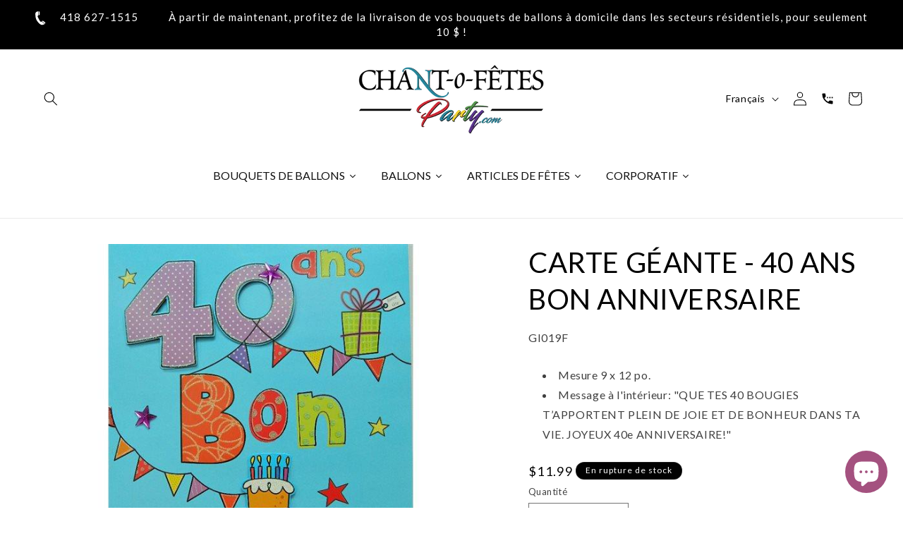

--- FILE ---
content_type: text/html; charset=utf-8
request_url: https://chantofetes.com/products/grande-carte-gigantic-40-ans-bon-anniversaire
body_size: 63672
content:
<!doctype html>
<html class="js" lang="fr">
  <head>
	<script id="pandectes-rules">   /* PANDECTES-GDPR: DO NOT MODIFY AUTO GENERATED CODE OF THIS SCRIPT */      window.PandectesSettings = {"store":{"id":66609479912,"plan":"basic","theme":"Dawn 15.1.0 - Avec Bird","primaryLocale":"fr","adminMode":false,"headless":false,"storefrontRootDomain":"","checkoutRootDomain":"","storefrontAccessToken":""},"tsPublished":1744233291,"declaration":{"showPurpose":false,"showProvider":false,"showDateGenerated":false},"language":{"unpublished":[],"languageMode":"Single","fallbackLanguage":"fr","languageDetection":"browser","languagesSupported":[]},"texts":{"managed":{"headerText":{"fr":"Nous respectons votre vie privée"},"consentText":{"fr":"Ce site utilise des cookies pour vous garantir la meilleure expérience. / This site uses cookies to ensure you get the best experience."},"linkText":{"fr":"En savoir plus / Learn more"},"imprintText":{"fr":"Imprimer"},"googleLinkText":{"fr":"Conditions de confidentialité de Google"},"allowButtonText":{"fr":"J'accepte"},"denyButtonText":{"fr":"Déclin"},"dismissButtonText":{"fr":"J'accepte / Accept"},"leaveSiteButtonText":{"fr":"Quitter ce site"},"preferencesButtonText":{"fr":"Préférences"},"cookiePolicyText":{"fr":"Politique de cookies"},"preferencesPopupTitleText":{"fr":"Gérer les préférences de consentement"},"preferencesPopupIntroText":{"fr":"Nous utilisons des cookies pour optimiser les fonctionnalités du site Web, analyser les performances et vous offrir une expérience personnalisée. Certains cookies sont indispensables au bon fonctionnement et au bon fonctionnement du site. Ces cookies ne peuvent pas être désactivés. Dans cette fenêtre, vous pouvez gérer votre préférence de cookies."},"preferencesPopupSaveButtonText":{"fr":"Enregistrer les préférences"},"preferencesPopupCloseButtonText":{"fr":"proche"},"preferencesPopupAcceptAllButtonText":{"fr":"Accepter tout"},"preferencesPopupRejectAllButtonText":{"fr":"Tout rejeter"},"cookiesDetailsText":{"fr":"Détails des cookies"},"preferencesPopupAlwaysAllowedText":{"fr":"Toujours activé"},"accessSectionParagraphText":{"fr":"Vous avez le droit de pouvoir accéder à vos données à tout moment."},"accessSectionTitleText":{"fr":"Portabilité des données"},"accessSectionAccountInfoActionText":{"fr":"Données personnelles"},"accessSectionDownloadReportActionText":{"fr":"Tout télécharger"},"accessSectionGDPRRequestsActionText":{"fr":"Demandes des personnes concernées"},"accessSectionOrdersRecordsActionText":{"fr":"Ordres"},"rectificationSectionParagraphText":{"fr":"Vous avez le droit de demander la mise à jour de vos données chaque fois que vous le jugez approprié."},"rectificationSectionTitleText":{"fr":"Rectification des données"},"rectificationCommentPlaceholder":{"fr":"Décrivez ce que vous souhaitez mettre à jour"},"rectificationCommentValidationError":{"fr":"Un commentaire est requis"},"rectificationSectionEditAccountActionText":{"fr":"Demander une mise à jour"},"erasureSectionTitleText":{"fr":"Droit à l'oubli"},"erasureSectionParagraphText":{"fr":"Vous avez le droit de demander que toutes vos données soient effacées. Après cela, vous ne pourrez plus accéder à votre compte."},"erasureSectionRequestDeletionActionText":{"fr":"Demander la suppression des données personnelles"},"consentDate":{"fr":"Date de consentement"},"consentId":{"fr":"ID de consentement"},"consentSectionChangeConsentActionText":{"fr":"Modifier la préférence de consentement"},"consentSectionConsentedText":{"fr":"Vous avez consenti à la politique de cookies de ce site Web sur"},"consentSectionNoConsentText":{"fr":"Vous n'avez pas consenti à la politique de cookies de ce site Web."},"consentSectionTitleText":{"fr":"Votre consentement aux cookies"},"consentStatus":{"fr":"Préférence de consentement"},"confirmationFailureMessage":{"fr":"Votre demande n'a pas été vérifiée. Veuillez réessayer et si le problème persiste, contactez le propriétaire du magasin pour obtenir de l'aide"},"confirmationFailureTitle":{"fr":"Un problème est survenu"},"confirmationSuccessMessage":{"fr":"Nous reviendrons rapidement vers vous quant à votre demande."},"confirmationSuccessTitle":{"fr":"Votre demande est vérifiée"},"guestsSupportEmailFailureMessage":{"fr":"Votre demande n'a pas été soumise. Veuillez réessayer et si le problème persiste, contactez le propriétaire du magasin pour obtenir de l'aide."},"guestsSupportEmailFailureTitle":{"fr":"Un problème est survenu"},"guestsSupportEmailPlaceholder":{"fr":"Adresse e-mail"},"guestsSupportEmailSuccessMessage":{"fr":"Si vous êtes inscrit en tant que client de ce magasin, vous recevrez bientôt un e-mail avec des instructions sur la marche à suivre."},"guestsSupportEmailSuccessTitle":{"fr":"Merci pour votre requête"},"guestsSupportEmailValidationError":{"fr":"L'email n'est pas valide"},"guestsSupportInfoText":{"fr":"Veuillez vous connecter avec votre compte client pour continuer."},"submitButton":{"fr":"Soumettre"},"submittingButton":{"fr":"Soumission..."},"cancelButton":{"fr":"Annuler"},"declIntroText":{"fr":"Nous utilisons des cookies pour optimiser les fonctionnalités du site Web, analyser les performances et vous offrir une expérience personnalisée. Certains cookies sont indispensables au bon fonctionnement et au bon fonctionnement du site Web. Ces cookies ne peuvent pas être désactivés. Dans cette fenêtre, vous pouvez gérer vos préférences en matière de cookies."},"declName":{"fr":"Nom"},"declPurpose":{"fr":"But"},"declType":{"fr":"Type"},"declRetention":{"fr":"Rétention"},"declProvider":{"fr":"Fournisseur"},"declFirstParty":{"fr":"Première partie"},"declThirdParty":{"fr":"Tierce partie"},"declSeconds":{"fr":"secondes"},"declMinutes":{"fr":"minutes"},"declHours":{"fr":"heures"},"declDays":{"fr":"jours"},"declMonths":{"fr":"mois"},"declYears":{"fr":"années"},"declSession":{"fr":"Session"},"declDomain":{"fr":"Domaine"},"declPath":{"fr":"Chemin"}},"categories":{"strictlyNecessaryCookiesTitleText":{"fr":"Cookies strictement nécessaires"},"strictlyNecessaryCookiesDescriptionText":{"fr":"Ces cookies sont essentiels pour vous permettre de vous déplacer sur le site Web et d'utiliser ses fonctionnalités, telles que l'accès aux zones sécurisées du site Web. Le site Web ne peut pas fonctionner correctement sans ces cookies."},"functionalityCookiesTitleText":{"fr":"Cookies fonctionnels"},"functionalityCookiesDescriptionText":{"fr":"Ces cookies permettent au site de fournir des fonctionnalités et une personnalisation améliorées. Ils peuvent être définis par nous ou par des fournisseurs tiers dont nous avons ajouté les services à nos pages. Si vous n'autorisez pas ces cookies, certains ou tous ces services peuvent ne pas fonctionner correctement."},"performanceCookiesTitleText":{"fr":"Cookies de performances"},"performanceCookiesDescriptionText":{"fr":"Ces cookies nous permettent de surveiller et d'améliorer les performances de notre site Web. Par exemple, ils nous permettent de compter les visites, d'identifier les sources de trafic et de voir quelles parties du site sont les plus populaires."},"targetingCookiesTitleText":{"fr":"Ciblage des cookies"},"targetingCookiesDescriptionText":{"fr":"Ces cookies peuvent être installés via notre site par nos partenaires publicitaires. Ils peuvent être utilisés par ces sociétés pour établir un profil de vos intérêts et vous montrer des publicités pertinentes sur d'autres sites. Ils ne stockent pas directement d'informations personnelles, mais sont basés sur l'identification unique de votre navigateur et de votre appareil Internet. Si vous n'autorisez pas ces cookies, vous bénéficierez d'une publicité moins ciblée."},"unclassifiedCookiesTitleText":{"fr":"Cookies non classés"},"unclassifiedCookiesDescriptionText":{"fr":"Les cookies non classés sont des cookies que nous sommes en train de classer avec les fournisseurs de cookies individuels."}},"auto":{}},"library":{"previewMode":false,"fadeInTimeout":0,"defaultBlocked":0,"showLink":true,"showImprintLink":false,"showGoogleLink":false,"enabled":true,"cookie":{"expiryDays":365,"secure":true},"dismissOnScroll":false,"dismissOnWindowClick":false,"dismissOnTimeout":false,"palette":{"popup":{"background":"#E4E4E4","backgroundForCalculations":{"a":1,"b":228,"g":228,"r":228},"text":"#000000"},"button":{"background":"#23849A","backgroundForCalculations":{"a":1,"b":154,"g":132,"r":35},"text":"#FFFFFF","textForCalculation":{"a":1,"b":255,"g":255,"r":255},"border":"transparent"}},"content":{"href":"https://chantofetes.com/policies/privacy-policy","imprintHref":"/","close":"&#10005;","target":"_blank","logo":"<img class=\"cc-banner-logo\" style=\"max-height: 40px;\" src=\"https://cdn.shopify.com/s/files/1/0666/0947/9912/t/19/assets/pandectes-logo.png?v=1743866231\" alt=\"logo\" />"},"window":"<div role=\"dialog\" aria-live=\"polite\" aria-label=\"cookieconsent\" aria-describedby=\"cookieconsent:desc\" id=\"pandectes-banner\" class=\"cc-window-wrapper cc-bottom-wrapper\"><div class=\"pd-cookie-banner-window cc-window {{classes}}\"><!--googleoff: all-->{{children}}<!--googleon: all--></div></div>","compliance":{"info":"<div class=\"cc-compliance cc-highlight\">{{dismiss}}</div>"},"type":"info","layouts":{"basic":"{{logo}}{{messagelink}}{{compliance}}{{close}}"},"position":"bottom","theme":"classic","revokable":false,"animateRevokable":false,"revokableReset":false,"revokableLogoUrl":"https://cdn.shopify.com/s/files/1/0666/0947/9912/t/19/assets/pandectes-reopen-logo.png?v=1743866231","revokablePlacement":"bottom-left","revokableMarginHorizontal":15,"revokableMarginVertical":15,"static":false,"autoAttach":true,"hasTransition":true,"blacklistPage":[""],"elements":{"close":"<button aria-label=\"dismiss cookie message\" type=\"button\" tabindex=\"0\" class=\"cc-close\">{{close}}</button>","dismiss":"<button aria-label=\"dismiss cookie message\" type=\"button\" tabindex=\"0\" class=\"cc-btn cc-btn-decision cc-dismiss\">{{dismiss}}</button>","allow":"<button aria-label=\"allow cookies\" type=\"button\" tabindex=\"0\" class=\"cc-btn cc-btn-decision cc-allow\">{{allow}}</button>","deny":"<button aria-label=\"deny cookies\" type=\"button\" tabindex=\"0\" class=\"cc-btn cc-btn-decision cc-deny\">{{deny}}</button>","preferences":"<button aria-label=\"settings cookies\" tabindex=\"0\" type=\"button\" class=\"cc-btn cc-settings\" onclick=\"Pandectes.fn.openPreferences()\">{{preferences}}</button>"}},"geolocation":{"brOnly":false,"caOnly":false,"euOnly":false,"canadaOnly":false},"dsr":{"guestsSupport":false,"accessSectionDownloadReportAuto":false},"banner":{"resetTs":1666877634,"extraCss":"        .cc-banner-logo {max-width: 24em!important;}    @media(min-width: 768px) {.cc-window.cc-floating{max-width: 24em!important;width: 24em!important;}}    .cc-message, .pd-cookie-banner-window .cc-header, .cc-logo {text-align: left}    .cc-window-wrapper{z-index: 2147483647;}    .cc-window{padding: 9px!important;z-index: 2147483647;font-family: inherit;}    .pd-cookie-banner-window .cc-header{font-family: inherit;}    .pd-cp-ui{font-family: inherit; background-color: #E4E4E4;color:#000000;}    button.pd-cp-btn, a.pd-cp-btn{background-color:#23849A;color:#FFFFFF!important;}    input + .pd-cp-preferences-slider{background-color: rgba(0, 0, 0, 0.3)}    .pd-cp-scrolling-section::-webkit-scrollbar{background-color: rgba(0, 0, 0, 0.3)}    input:checked + .pd-cp-preferences-slider{background-color: rgba(0, 0, 0, 1)}    .pd-cp-scrolling-section::-webkit-scrollbar-thumb {background-color: rgba(0, 0, 0, 1)}    .pd-cp-ui-close{color:#000000;}    .pd-cp-preferences-slider:before{background-color: #E4E4E4}    .pd-cp-title:before {border-color: #000000!important}    .pd-cp-preferences-slider{background-color:#000000}    .pd-cp-toggle{color:#000000!important}    @media(max-width:699px) {.pd-cp-ui-close-top svg {fill: #000000}}    .pd-cp-toggle:hover,.pd-cp-toggle:visited,.pd-cp-toggle:active{color:#000000!important}    .pd-cookie-banner-window {box-shadow: 0 0 18px rgb(0 0 0 / 20%);}  ","customJavascript":{},"showPoweredBy":false,"logoHeight":40,"hybridStrict":false,"cookiesBlockedByDefault":"0","isActive":true,"implicitSavePreferences":false,"cookieIcon":false,"blockBots":false,"showCookiesDetails":true,"hasTransition":true,"blockingPage":false,"showOnlyLandingPage":false,"leaveSiteUrl":"https://www.google.com","linkRespectStoreLang":false},"cookies":{"0":[{"name":"keep_alive","type":"http","domain":"ballons-par-chant-o-fetes-party.myshopify.com","path":"/","provider":"Shopify","firstParty":true,"retention":"30 minute(s)","expires":30,"unit":"declMinutes","purpose":{"fr":"Utilisé en relation avec la localisation de l'acheteur."}},{"name":"secure_customer_sig","type":"http","domain":"ballons-par-chant-o-fetes-party.myshopify.com","path":"/","provider":"Shopify","firstParty":true,"retention":"1 year(s)","expires":1,"unit":"declYears","purpose":{"fr":"Utilisé en relation avec la connexion client."}},{"name":"localization","type":"http","domain":"ballons-par-chant-o-fetes-party.myshopify.com","path":"/","provider":"Shopify","firstParty":true,"retention":"1 year(s)","expires":1,"unit":"declYears","purpose":{"fr":"Localisation de boutique Shopify"}},{"name":"_secure_session_id","type":"http","domain":"ballons-par-chant-o-fetes-party.myshopify.com","path":"/","provider":"Shopify","firstParty":true,"retention":"24 hour(s)","expires":24,"unit":"declHours","purpose":{"fr":"Utilisé en relation avec la navigation dans une vitrine."}}],"1":[{"name":"_orig_referrer","type":"http","domain":".ballons-par-chant-o-fetes-party.myshopify.com","path":"/","provider":"Shopify","firstParty":true,"retention":"14 day(s)","expires":14,"unit":"declDays","purpose":{"fr":"Suit les pages de destination."}},{"name":"_shopify_s","type":"http","domain":".ballons-par-chant-o-fetes-party.myshopify.com","path":"/","provider":"Shopify","firstParty":true,"retention":"30 minute(s)","expires":30,"unit":"declMinutes","purpose":{"fr":"Analyses Shopify."}},{"name":"_s","type":"http","domain":".ballons-par-chant-o-fetes-party.myshopify.com","path":"/","provider":"Shopify","firstParty":true,"retention":"30 minute(s)","expires":30,"unit":"declMinutes","purpose":{"fr":"Analyses Shopify."}},{"name":"_shopify_sa_p","type":"http","domain":".ballons-par-chant-o-fetes-party.myshopify.com","path":"/","provider":"Shopify","firstParty":true,"retention":"30 minute(s)","expires":30,"unit":"declMinutes","purpose":{"fr":"Analyses Shopify relatives au marketing et aux références."}},{"name":"_shopify_y","type":"http","domain":".ballons-par-chant-o-fetes-party.myshopify.com","path":"/","provider":"Shopify","firstParty":true,"retention":"1 year(s)","expires":1,"unit":"declYears","purpose":{"fr":"Analyses Shopify."}},{"name":"_landing_page","type":"http","domain":".ballons-par-chant-o-fetes-party.myshopify.com","path":"/","provider":"Shopify","firstParty":true,"retention":"14 day(s)","expires":14,"unit":"declDays","purpose":{"fr":"Suit les pages de destination."}},{"name":"_y","type":"http","domain":".ballons-par-chant-o-fetes-party.myshopify.com","path":"/","provider":"Shopify","firstParty":true,"retention":"1 year(s)","expires":1,"unit":"declYears","purpose":{"fr":"Analyses Shopify."}},{"name":"_shopify_sa_t","type":"http","domain":".ballons-par-chant-o-fetes-party.myshopify.com","path":"/","provider":"Shopify","firstParty":true,"retention":"30 minute(s)","expires":30,"unit":"declMinutes","purpose":{"fr":"Analyses Shopify relatives au marketing et aux références."}}],"2":[],"4":[],"8":[]},"blocker":{"isActive":false,"googleConsentMode":{"id":"","analyticsId":"","isActive":false,"adStorageCategory":4,"analyticsStorageCategory":2,"personalizationStorageCategory":1,"functionalityStorageCategory":1,"customEvent":true,"securityStorageCategory":0,"redactData":true,"urlPassthrough":false},"facebookPixel":{"id":"","isActive":false,"ldu":false},"microsoft":{},"rakuten":{"isActive":false,"cmp":false,"ccpa":false},"defaultBlocked":0,"patterns":{"whiteList":[],"blackList":{"1":[],"2":[],"4":[],"8":[]},"iframesWhiteList":[],"iframesBlackList":{"1":[],"2":[],"4":[],"8":[]},"beaconsWhiteList":[],"beaconsBlackList":{"1":[],"2":[],"4":[],"8":[]}}}}      !function(){"use strict";window.PandectesRules=window.PandectesRules||{},window.PandectesRules.manualBlacklist={1:[],2:[],4:[]},window.PandectesRules.blacklistedIFrames={1:[],2:[],4:[]},window.PandectesRules.blacklistedCss={1:[],2:[],4:[]},window.PandectesRules.blacklistedBeacons={1:[],2:[],4:[]};var e="javascript/blocked";function t(e){return new RegExp(e.replace(/[/\\.+?$()]/g,"\\$&").replace("*","(.*)"))}var n=function(e){var t=arguments.length>1&&void 0!==arguments[1]?arguments[1]:"log";new URLSearchParams(window.location.search).get("log")&&console[t]("PandectesRules: ".concat(e))};function a(e){var t=document.createElement("script");t.async=!0,t.src=e,document.head.appendChild(t)}function r(e,t){var n=Object.keys(e);if(Object.getOwnPropertySymbols){var a=Object.getOwnPropertySymbols(e);t&&(a=a.filter((function(t){return Object.getOwnPropertyDescriptor(e,t).enumerable}))),n.push.apply(n,a)}return n}function o(e){for(var t=1;t<arguments.length;t++){var n=null!=arguments[t]?arguments[t]:{};t%2?r(Object(n),!0).forEach((function(t){s(e,t,n[t])})):Object.getOwnPropertyDescriptors?Object.defineProperties(e,Object.getOwnPropertyDescriptors(n)):r(Object(n)).forEach((function(t){Object.defineProperty(e,t,Object.getOwnPropertyDescriptor(n,t))}))}return e}function i(e){var t=function(e,t){if("object"!=typeof e||!e)return e;var n=e[Symbol.toPrimitive];if(void 0!==n){var a=n.call(e,t||"default");if("object"!=typeof a)return a;throw new TypeError("@@toPrimitive must return a primitive value.")}return("string"===t?String:Number)(e)}(e,"string");return"symbol"==typeof t?t:t+""}function s(e,t,n){return(t=i(t))in e?Object.defineProperty(e,t,{value:n,enumerable:!0,configurable:!0,writable:!0}):e[t]=n,e}function c(e,t){return function(e){if(Array.isArray(e))return e}(e)||function(e,t){var n=null==e?null:"undefined"!=typeof Symbol&&e[Symbol.iterator]||e["@@iterator"];if(null!=n){var a,r,o,i,s=[],c=!0,l=!1;try{if(o=(n=n.call(e)).next,0===t){if(Object(n)!==n)return;c=!1}else for(;!(c=(a=o.call(n)).done)&&(s.push(a.value),s.length!==t);c=!0);}catch(e){l=!0,r=e}finally{try{if(!c&&null!=n.return&&(i=n.return(),Object(i)!==i))return}finally{if(l)throw r}}return s}}(e,t)||d(e,t)||function(){throw new TypeError("Invalid attempt to destructure non-iterable instance.\nIn order to be iterable, non-array objects must have a [Symbol.iterator]() method.")}()}function l(e){return function(e){if(Array.isArray(e))return u(e)}(e)||function(e){if("undefined"!=typeof Symbol&&null!=e[Symbol.iterator]||null!=e["@@iterator"])return Array.from(e)}(e)||d(e)||function(){throw new TypeError("Invalid attempt to spread non-iterable instance.\nIn order to be iterable, non-array objects must have a [Symbol.iterator]() method.")}()}function d(e,t){if(e){if("string"==typeof e)return u(e,t);var n=Object.prototype.toString.call(e).slice(8,-1);return"Object"===n&&e.constructor&&(n=e.constructor.name),"Map"===n||"Set"===n?Array.from(e):"Arguments"===n||/^(?:Ui|I)nt(?:8|16|32)(?:Clamped)?Array$/.test(n)?u(e,t):void 0}}function u(e,t){(null==t||t>e.length)&&(t=e.length);for(var n=0,a=new Array(t);n<t;n++)a[n]=e[n];return a}var f=window.PandectesRulesSettings||window.PandectesSettings,g=!(void 0===window.dataLayer||!Array.isArray(window.dataLayer)||!window.dataLayer.some((function(e){return"pandectes_full_scan"===e.event}))),p=function(){var e,t=arguments.length>0&&void 0!==arguments[0]?arguments[0]:"_pandectes_gdpr",n=("; "+document.cookie).split("; "+t+"=");if(n.length<2)e={};else{var a=n.pop().split(";");e=window.atob(a.shift())}var r=function(e){try{return JSON.parse(e)}catch(e){return!1}}(e);return!1!==r?r:e}(),y=f.banner.isActive,h=f.blocker,w=h.defaultBlocked,v=h.patterns,m=p&&null!==p.preferences&&void 0!==p.preferences?p.preferences:null,b=g?0:y?null===m?w:m:0,_={1:!(1&b),2:!(2&b),4:!(4&b)},k=v.blackList,S=v.whiteList,L=v.iframesBlackList,C=v.iframesWhiteList,A=v.beaconsBlackList,P=v.beaconsWhiteList,O={blackList:[],whiteList:[],iframesBlackList:{1:[],2:[],4:[],8:[]},iframesWhiteList:[],beaconsBlackList:{1:[],2:[],4:[],8:[]},beaconsWhiteList:[]};[1,2,4].map((function(e){var n;_[e]||((n=O.blackList).push.apply(n,l(k[e].length?k[e].map(t):[])),O.iframesBlackList[e]=L[e].length?L[e].map(t):[],O.beaconsBlackList[e]=A[e].length?A[e].map(t):[])})),O.whiteList=S.length?S.map(t):[],O.iframesWhiteList=C.length?C.map(t):[],O.beaconsWhiteList=P.length?P.map(t):[];var E={scripts:[],iframes:{1:[],2:[],4:[]},beacons:{1:[],2:[],4:[]},css:{1:[],2:[],4:[]}},I=function(t,n){return t&&(!n||n!==e)&&(!O.blackList||O.blackList.some((function(e){return e.test(t)})))&&(!O.whiteList||O.whiteList.every((function(e){return!e.test(t)})))},j=function(e,t){var n=O.iframesBlackList[t],a=O.iframesWhiteList;return e&&(!n||n.some((function(t){return t.test(e)})))&&(!a||a.every((function(t){return!t.test(e)})))},B=function(e,t){var n=O.beaconsBlackList[t],a=O.beaconsWhiteList;return e&&(!n||n.some((function(t){return t.test(e)})))&&(!a||a.every((function(t){return!t.test(e)})))},T=new MutationObserver((function(e){for(var t=0;t<e.length;t++)for(var n=e[t].addedNodes,a=0;a<n.length;a++){var r=n[a],o=r.dataset&&r.dataset.cookiecategory;if(1===r.nodeType&&"LINK"===r.tagName){var i=r.dataset&&r.dataset.href;if(i&&o)switch(o){case"functionality":case"C0001":E.css[1].push(i);break;case"performance":case"C0002":E.css[2].push(i);break;case"targeting":case"C0003":E.css[4].push(i)}}}})),R=new MutationObserver((function(t){for(var a=0;a<t.length;a++)for(var r=t[a].addedNodes,o=function(){var t=r[i],a=t.src||t.dataset&&t.dataset.src,o=t.dataset&&t.dataset.cookiecategory;if(1===t.nodeType&&"IFRAME"===t.tagName){if(a){var s=!1;j(a,1)||"functionality"===o||"C0001"===o?(s=!0,E.iframes[1].push(a)):j(a,2)||"performance"===o||"C0002"===o?(s=!0,E.iframes[2].push(a)):(j(a,4)||"targeting"===o||"C0003"===o)&&(s=!0,E.iframes[4].push(a)),s&&(t.removeAttribute("src"),t.setAttribute("data-src",a))}}else if(1===t.nodeType&&"IMG"===t.tagName){if(a){var c=!1;B(a,1)?(c=!0,E.beacons[1].push(a)):B(a,2)?(c=!0,E.beacons[2].push(a)):B(a,4)&&(c=!0,E.beacons[4].push(a)),c&&(t.removeAttribute("src"),t.setAttribute("data-src",a))}}else if(1===t.nodeType&&"SCRIPT"===t.tagName){var l=t.type,d=!1;if(I(a,l)?(n("rule blocked: ".concat(a)),d=!0):a&&o?n("manually blocked @ ".concat(o,": ").concat(a)):o&&n("manually blocked @ ".concat(o,": inline code")),d){E.scripts.push([t,l]),t.type=e;t.addEventListener("beforescriptexecute",(function n(a){t.getAttribute("type")===e&&a.preventDefault(),t.removeEventListener("beforescriptexecute",n)})),t.parentElement&&t.parentElement.removeChild(t)}}},i=0;i<r.length;i++)o()})),D=document.createElement,z={src:Object.getOwnPropertyDescriptor(HTMLScriptElement.prototype,"src"),type:Object.getOwnPropertyDescriptor(HTMLScriptElement.prototype,"type")};window.PandectesRules.unblockCss=function(e){var t=E.css[e]||[];t.length&&n("Unblocking CSS for ".concat(e)),t.forEach((function(e){var t=document.querySelector('link[data-href^="'.concat(e,'"]'));t.removeAttribute("data-href"),t.href=e})),E.css[e]=[]},window.PandectesRules.unblockIFrames=function(e){var t=E.iframes[e]||[];t.length&&n("Unblocking IFrames for ".concat(e)),O.iframesBlackList[e]=[],t.forEach((function(e){var t=document.querySelector('iframe[data-src^="'.concat(e,'"]'));t.removeAttribute("data-src"),t.src=e})),E.iframes[e]=[]},window.PandectesRules.unblockBeacons=function(e){var t=E.beacons[e]||[];t.length&&n("Unblocking Beacons for ".concat(e)),O.beaconsBlackList[e]=[],t.forEach((function(e){var t=document.querySelector('img[data-src^="'.concat(e,'"]'));t.removeAttribute("data-src"),t.src=e})),E.beacons[e]=[]},window.PandectesRules.unblockInlineScripts=function(e){var t=1===e?"functionality":2===e?"performance":"targeting",a=document.querySelectorAll('script[type="javascript/blocked"][data-cookiecategory="'.concat(t,'"]'));n("unblockInlineScripts: ".concat(a.length," in ").concat(t)),a.forEach((function(e){var t=document.createElement("script");t.type="text/javascript",e.hasAttribute("src")?t.src=e.getAttribute("src"):t.textContent=e.textContent,document.head.appendChild(t),e.parentNode.removeChild(e)}))},window.PandectesRules.unblockInlineCss=function(e){var t=1===e?"functionality":2===e?"performance":"targeting",a=document.querySelectorAll('link[data-cookiecategory="'.concat(t,'"]'));n("unblockInlineCss: ".concat(a.length," in ").concat(t)),a.forEach((function(e){e.href=e.getAttribute("data-href")}))},window.PandectesRules.unblock=function(e){e.length<1?(O.blackList=[],O.whiteList=[],O.iframesBlackList=[],O.iframesWhiteList=[]):(O.blackList&&(O.blackList=O.blackList.filter((function(t){return e.every((function(e){return"string"==typeof e?!t.test(e):e instanceof RegExp?t.toString()!==e.toString():void 0}))}))),O.whiteList&&(O.whiteList=[].concat(l(O.whiteList),l(e.map((function(e){if("string"==typeof e){var n=".*"+t(e)+".*";if(O.whiteList.every((function(e){return e.toString()!==n.toString()})))return new RegExp(n)}else if(e instanceof RegExp&&O.whiteList.every((function(t){return t.toString()!==e.toString()})))return e;return null})).filter(Boolean)))));var a=0;l(E.scripts).forEach((function(e,t){var n=c(e,2),r=n[0],o=n[1];if(function(e){var t=e.getAttribute("src");return O.blackList&&O.blackList.every((function(e){return!e.test(t)}))||O.whiteList&&O.whiteList.some((function(e){return e.test(t)}))}(r)){for(var i=document.createElement("script"),s=0;s<r.attributes.length;s++){var l=r.attributes[s];"src"!==l.name&&"type"!==l.name&&i.setAttribute(l.name,r.attributes[s].value)}i.setAttribute("src",r.src),i.setAttribute("type",o||"application/javascript"),document.head.appendChild(i),E.scripts.splice(t-a,1),a++}})),0==O.blackList.length&&0===O.iframesBlackList[1].length&&0===O.iframesBlackList[2].length&&0===O.iframesBlackList[4].length&&0===O.beaconsBlackList[1].length&&0===O.beaconsBlackList[2].length&&0===O.beaconsBlackList[4].length&&(n("Disconnecting observers"),R.disconnect(),T.disconnect())};var x=f.store,M=x.adminMode,N=x.headless,U=x.storefrontRootDomain,q=x.checkoutRootDomain,F=x.storefrontAccessToken,W=f.banner.isActive,H=f.blocker.defaultBlocked;W&&function(e){if(window.Shopify&&window.Shopify.customerPrivacy)e();else{var t=null;window.Shopify&&window.Shopify.loadFeatures&&window.Shopify.trackingConsent?e():t=setInterval((function(){window.Shopify&&window.Shopify.loadFeatures&&(clearInterval(t),window.Shopify.loadFeatures([{name:"consent-tracking-api",version:"0.1"}],(function(t){t?n("Shopify.customerPrivacy API - failed to load"):(n("shouldShowBanner() -> ".concat(window.Shopify.trackingConsent.shouldShowBanner()," | saleOfDataRegion() -> ").concat(window.Shopify.trackingConsent.saleOfDataRegion())),e())})))}),10)}}((function(){!function(){var e=window.Shopify.trackingConsent;if(!1!==e.shouldShowBanner()||null!==m||7!==H)try{var t=M&&!(window.Shopify&&window.Shopify.AdminBarInjector),a={preferences:!(1&b)||g||t,analytics:!(2&b)||g||t,marketing:!(4&b)||g||t};N&&(a.headlessStorefront=!0,a.storefrontRootDomain=null!=U&&U.length?U:window.location.hostname,a.checkoutRootDomain=null!=q&&q.length?q:"checkout.".concat(window.location.hostname),a.storefrontAccessToken=null!=F&&F.length?F:""),e.firstPartyMarketingAllowed()===a.marketing&&e.analyticsProcessingAllowed()===a.analytics&&e.preferencesProcessingAllowed()===a.preferences||e.setTrackingConsent(a,(function(e){e&&e.error?n("Shopify.customerPrivacy API - failed to setTrackingConsent"):n("setTrackingConsent(".concat(JSON.stringify(a),")"))}))}catch(e){n("Shopify.customerPrivacy API - exception")}}(),function(){if(N){var e=window.Shopify.trackingConsent,t=e.currentVisitorConsent();if(navigator.globalPrivacyControl&&""===t.sale_of_data){var a={sale_of_data:!1,headlessStorefront:!0};a.storefrontRootDomain=null!=U&&U.length?U:window.location.hostname,a.checkoutRootDomain=null!=q&&q.length?q:"checkout.".concat(window.location.hostname),a.storefrontAccessToken=null!=F&&F.length?F:"",e.setTrackingConsent(a,(function(e){e&&e.error?n("Shopify.customerPrivacy API - failed to setTrackingConsent({".concat(JSON.stringify(a),")")):n("setTrackingConsent(".concat(JSON.stringify(a),")"))}))}}}()}));var G=["AT","BE","BG","HR","CY","CZ","DK","EE","FI","FR","DE","GR","HU","IE","IT","LV","LT","LU","MT","NL","PL","PT","RO","SK","SI","ES","SE","GB","LI","NO","IS"],J="[Pandectes :: Google Consent Mode debug]:";function V(){var e=arguments.length<=0?void 0:arguments[0],t=arguments.length<=1?void 0:arguments[1],n=arguments.length<=2?void 0:arguments[2];if("consent"!==e)return"config"===e?"config":void 0;var a=n.ad_storage,r=n.ad_user_data,o=n.ad_personalization,i=n.functionality_storage,s=n.analytics_storage,c=n.personalization_storage,l={Command:e,Mode:t,ad_storage:a,ad_user_data:r,ad_personalization:o,functionality_storage:i,analytics_storage:s,personalization_storage:c,security_storage:n.security_storage};return console.table(l),"default"===t&&("denied"===a&&"denied"===r&&"denied"===o&&"denied"===i&&"denied"===s&&"denied"===c||console.warn("".concat(J,' all types in a "default" command should be set to "denied" except for security_storage that should be set to "granted"'))),t}var K=!1,Z=!1;function $(e){e&&("default"===e?(K=!0,Z&&console.warn("".concat(J,' "default" command was sent but there was already an "update" command before it.'))):"update"===e?(Z=!0,K||console.warn("".concat(J,' "update" command was sent but there was no "default" command before it.'))):"config"===e&&(K||console.warn("".concat(J,' a tag read consent state before a "default" command was sent.'))))}var Y=f.banner,Q=Y.isActive,X=Y.hybridStrict,ee=f.geolocation,te=ee.caOnly,ne=void 0!==te&&te,ae=ee.euOnly,re=void 0!==ae&&ae,oe=ee.brOnly,ie=void 0!==oe&&oe,se=ee.jpOnly,ce=void 0!==se&&se,le=ee.thOnly,de=void 0!==le&&le,ue=ee.chOnly,fe=void 0!==ue&&ue,ge=ee.zaOnly,pe=void 0!==ge&&ge,ye=ee.canadaOnly,he=void 0!==ye&&ye,we=ee.globalVisibility,ve=void 0===we||we,me=f.blocker,be=me.defaultBlocked,_e=void 0===be?7:be,ke=me.googleConsentMode,Se=ke.isActive,Le=ke.customEvent,Ce=ke.id,Ae=void 0===Ce?"":Ce,Pe=ke.analyticsId,Oe=void 0===Pe?"":Pe,Ee=ke.adwordsId,Ie=void 0===Ee?"":Ee,je=ke.redactData,Be=ke.urlPassthrough,Te=ke.adStorageCategory,Re=ke.analyticsStorageCategory,De=ke.functionalityStorageCategory,ze=ke.personalizationStorageCategory,xe=ke.securityStorageCategory,Me=ke.dataLayerProperty,Ne=void 0===Me?"dataLayer":Me,Ue=ke.waitForUpdate,qe=void 0===Ue?0:Ue,Fe=ke.useNativeChannel,We=void 0!==Fe&&Fe,He=ke.debugMode,Ge=void 0!==He&&He;function Je(){window[Ne].push(arguments)}window[Ne]=window[Ne]||[];var Ve,Ke,Ze,$e={hasInitialized:!1,useNativeChannel:!1,ads_data_redaction:!1,url_passthrough:!1,data_layer_property:"dataLayer",storage:{ad_storage:"granted",ad_user_data:"granted",ad_personalization:"granted",analytics_storage:"granted",functionality_storage:"granted",personalization_storage:"granted",security_storage:"granted"}};if(Q&&Se){Ge&&(Ve=Ne||"dataLayer",window[Ve].forEach((function(e){$(V.apply(void 0,l(e)))})),window[Ve].push=function(){for(var e=arguments.length,t=new Array(e),n=0;n<e;n++)t[n]=arguments[n];return $(V.apply(void 0,l(t[0]))),Array.prototype.push.apply(this,t)});var Ye=_e&Te?"denied":"granted",Qe=_e&Re?"denied":"granted",Xe=_e&De?"denied":"granted",et=_e&ze?"denied":"granted",tt=_e&xe?"denied":"granted";$e.hasInitialized=!0,$e.useNativeChannel=We,$e.url_passthrough=Be,$e.ads_data_redaction="denied"===Ye&&je,$e.storage.ad_storage=Ye,$e.storage.ad_user_data=Ye,$e.storage.ad_personalization=Ye,$e.storage.analytics_storage=Qe,$e.storage.functionality_storage=Xe,$e.storage.personalization_storage=et,$e.storage.security_storage=tt,$e.data_layer_property=Ne||"dataLayer",Je("set","developer_id.dMTZkMj",!0),$e.ads_data_redaction&&Je("set","ads_data_redaction",$e.ads_data_redaction),$e.url_passthrough&&Je("set","url_passthrough",$e.url_passthrough),function(){var e=b!==_e?{wait_for_update:qe||500}:qe?{wait_for_update:qe}:{};ve&&!X?Je("consent","default",o(o({},$e.storage),e)):(Je("consent","default",o(o(o({},$e.storage),e),{},{region:[].concat(l(re||X?G:[]),l(ne&&!X?["US-CA","US-VA","US-CT","US-UT","US-CO"]:[]),l(ie&&!X?["BR"]:[]),l(ce&&!X?["JP"]:[]),l(he&&!X?["CA"]:[]),l(de&&!X?["TH"]:[]),l(fe&&!X?["CH"]:[]),l(pe&&!X?["ZA"]:[]))})),Je("consent","default",{ad_storage:"granted",ad_user_data:"granted",ad_personalization:"granted",analytics_storage:"granted",functionality_storage:"granted",personalization_storage:"granted",security_storage:"granted"}));if(null!==m){var t=b&Te?"denied":"granted",n=b&Re?"denied":"granted",r=b&De?"denied":"granted",i=b&ze?"denied":"granted",s=b&xe?"denied":"granted";$e.storage.ad_storage=t,$e.storage.ad_user_data=t,$e.storage.ad_personalization=t,$e.storage.analytics_storage=n,$e.storage.functionality_storage=r,$e.storage.personalization_storage=i,$e.storage.security_storage=s,Je("consent","update",$e.storage)}(Ae.length||Oe.length||Ie.length)&&(window[$e.data_layer_property].push({"pandectes.start":(new Date).getTime(),event:"pandectes-rules.min.js"}),(Oe.length||Ie.length)&&Je("js",new Date));var c="https://www.googletagmanager.com";if(Ae.length){var d=Ae.split(",");window[$e.data_layer_property].push({"gtm.start":(new Date).getTime(),event:"gtm.js"});for(var u=0;u<d.length;u++){var f="dataLayer"!==$e.data_layer_property?"&l=".concat($e.data_layer_property):"";a("".concat(c,"/gtm.js?id=").concat(d[u].trim()).concat(f))}}if(Oe.length)for(var g=Oe.split(","),p=0;p<g.length;p++){var y=g[p].trim();y.length&&(a("".concat(c,"/gtag/js?id=").concat(y)),Je("config",y,{send_page_view:!1}))}if(Ie.length)for(var h=Ie.split(","),w=0;w<h.length;w++){var v=h[w].trim();v.length&&(a("".concat(c,"/gtag/js?id=").concat(v)),Je("config",v,{allow_enhanced_conversions:!0}))}}()}Q&&Le&&(Ze={event:"Pandectes_Consent_Update",pandectes_status:7===(Ke=b)?"deny":0===Ke?"allow":"mixed",pandectes_categories:{C0000:"allow",C0001:_[1]?"allow":"deny",C0002:_[2]?"allow":"deny",C0003:_[4]?"allow":"deny"}},window[Ne].push(Ze),null!==m&&function(e){if(window.Shopify&&window.Shopify.analytics)e();else{var t=null;window.Shopify&&window.Shopify.analytics?e():t=setInterval((function(){window.Shopify&&window.Shopify.analytics&&(clearInterval(t),e())}),10)}}((function(){window.Shopify.analytics.publish("Pandectes_Consent_Update",Ze)})));var nt=f.blocker,at=nt.klaviyoIsActive,rt=nt.googleConsentMode.adStorageCategory;at&&window.addEventListener("PandectesEvent_OnConsent",(function(e){var t=e.detail.preferences;if(null!=t){var n=t&rt?"denied":"granted";void 0!==window.klaviyo&&window.klaviyo.isIdentified()&&window.klaviyo.push(["identify",{ad_personalization:n,ad_user_data:n}])}})),f.banner.revokableTrigger&&(window.onload=function(){document.querySelectorAll('[href*="#reopenBanner"]').forEach((function(e){e.onclick=function(e){e.preventDefault(),window.Pandectes.fn.revokeConsent()}}))});var ot=f.banner.isActive,it=f.blocker,st=it.defaultBlocked,ct=void 0===st?7:st,lt=it.microsoft,dt=lt.isActive,ut=lt.uetTags,ft=lt.dataLayerProperty,gt=void 0===ft?"uetq":ft,pt={hasInitialized:!1,data_layer_property:"uetq",storage:{ad_storage:"granted"}};if(window[gt]=window[gt]||[],dt&&bt("_uetmsdns","1",365),ot&&dt){var yt=4&ct?"denied":"granted";if(pt.hasInitialized=!0,pt.storage.ad_storage=yt,window[gt].push("consent","default",pt.storage),"granted"==yt&&(bt("_uetmsdns","0",365),console.log("setting cookie")),null!==m){var ht=4&b?"denied":"granted";pt.storage.ad_storage=ht,window[gt].push("consent","update",pt.storage),"granted"===ht&&bt("_uetmsdns","0",365)}if(ut.length)for(var wt=ut.split(","),vt=0;vt<wt.length;vt++)wt[vt].trim().length&&mt(wt[vt])}function mt(e){var t=document.createElement("script");t.type="text/javascript",t.src="//bat.bing.com/bat.js",t.onload=function(){var t={ti:e};t.q=window.uetq,window.uetq=new UET(t),window.uetq.push("consent","default",{ad_storage:"denied"}),window[gt].push("pageLoad")},document.head.appendChild(t)}function bt(e,t,n){var a=new Date;a.setTime(a.getTime()+24*n*60*60*1e3);var r="expires="+a.toUTCString();document.cookie="".concat(e,"=").concat(t,"; ").concat(r,"; path=/; secure; samesite=strict")}window.PandectesRules.gcm=$e;var _t=f.banner.isActive,kt=f.blocker.isActive;n("Prefs: ".concat(b," | Banner: ").concat(_t?"on":"off"," | Blocker: ").concat(kt?"on":"off"));var St=null===m&&/\/checkouts\//.test(window.location.pathname);0!==b&&!1===g&&kt&&!St&&(n("Blocker will execute"),document.createElement=function(){for(var t=arguments.length,n=new Array(t),a=0;a<t;a++)n[a]=arguments[a];if("script"!==n[0].toLowerCase())return D.bind?D.bind(document).apply(void 0,n):D;var r=D.bind(document).apply(void 0,n);try{Object.defineProperties(r,{src:o(o({},z.src),{},{set:function(t){I(t,r.type)&&z.type.set.call(this,e),z.src.set.call(this,t)}}),type:o(o({},z.type),{},{get:function(){var t=z.type.get.call(this);return t===e||I(this.src,t)?null:t},set:function(t){var n=I(r.src,r.type)?e:t;z.type.set.call(this,n)}})}),r.setAttribute=function(t,n){if("type"===t){var a=I(r.src,r.type)?e:n;z.type.set.call(r,a)}else"src"===t?(I(n,r.type)&&z.type.set.call(r,e),z.src.set.call(r,n)):HTMLScriptElement.prototype.setAttribute.call(r,t,n)}}catch(e){console.warn("Yett: unable to prevent script execution for script src ",r.src,".\n",'A likely cause would be because you are using a third-party browser extension that monkey patches the "document.createElement" function.')}return r},R.observe(document.documentElement,{childList:!0,subtree:!0}),T.observe(document.documentElement,{childList:!0,subtree:!0}))}();
</script>
    <meta charset="utf-8">
    <meta http-equiv="X-UA-Compatible" content="IE=edge">
    <meta name="viewport" content="width=device-width,initial-scale=1">
    <meta name="theme-color" content="">
    <link rel="canonical" href="https://chantofetes.com/products/grande-carte-gigantic-40-ans-bon-anniversaire"><link rel="icon" type="image/png" href="//chantofetes.com/cdn/shop/files/favicon.png?crop=center&height=32&v=1668800182&width=32"><link rel="preconnect" href="https://fonts.shopifycdn.com" crossorigin><title>
      Carte Gigantic - 40 Ans Bon Anniversaire
 &ndash; Chant-O-Fêtes Party</title>

    
      <meta name="description" content="Mesure 9 x 12 po. Message à l&#39;intérieur: &quot;QUE TES 40 BOUGIES T’APPORTENT PLEIN DE JOIE ET DE BONHEUR DANS TA VIE. JOYEUX 40e ANNIVERSAIRE!&quot;">
    

    

<meta property="og:site_name" content="Chant-O-Fêtes Party">
<meta property="og:url" content="https://chantofetes.com/products/grande-carte-gigantic-40-ans-bon-anniversaire">
<meta property="og:title" content="Carte Gigantic - 40 Ans Bon Anniversaire">
<meta property="og:type" content="product">
<meta property="og:description" content="Mesure 9 x 12 po. Message à l&#39;intérieur: &quot;QUE TES 40 BOUGIES T’APPORTENT PLEIN DE JOIE ET DE BONHEUR DANS TA VIE. JOYEUX 40e ANNIVERSAIRE!&quot;"><meta property="og:image" content="http://chantofetes.com/cdn/shop/products/GI019F_1-B.jpg?v=1673291439">
  <meta property="og:image:secure_url" content="https://chantofetes.com/cdn/shop/products/GI019F_1-B.jpg?v=1673291439">
  <meta property="og:image:width" content="600">
  <meta property="og:image:height" content="600"><meta property="og:price:amount" content="11.99">
  <meta property="og:price:currency" content="CAD"><meta name="twitter:card" content="summary_large_image">
<meta name="twitter:title" content="Carte Gigantic - 40 Ans Bon Anniversaire">
<meta name="twitter:description" content="Mesure 9 x 12 po. Message à l&#39;intérieur: &quot;QUE TES 40 BOUGIES T’APPORTENT PLEIN DE JOIE ET DE BONHEUR DANS TA VIE. JOYEUX 40e ANNIVERSAIRE!&quot;">


    <script src="//chantofetes.com/cdn/shop/t/19/assets/constants.js?v=132983761750457495441743866231" defer="defer"></script>
    <script src="//chantofetes.com/cdn/shop/t/19/assets/pubsub.js?v=158357773527763999511743866231" defer="defer"></script>
    <script src="//chantofetes.com/cdn/shop/t/19/assets/global.js?v=88558128918567037191743866231" defer="defer"></script>
    <script src="//chantofetes.com/cdn/shop/t/19/assets/details-disclosure.js?v=13653116266235556501743866231" defer="defer"></script>
    <script src="//chantofetes.com/cdn/shop/t/19/assets/details-modal.js?v=25581673532751508451743866231" defer="defer"></script>
    <script src="//chantofetes.com/cdn/shop/t/19/assets/search-form.js?v=133129549252120666541743866231" defer="defer"></script><script src="//chantofetes.com/cdn/shop/t/19/assets/animations.js?v=88693664871331136111743866231" defer="defer"></script><script>window.performance && window.performance.mark && window.performance.mark('shopify.content_for_header.start');</script><meta name="facebook-domain-verification" content="9ikaz93a64pu4qfjxfqrgwnb6heo3z">
<meta name="google-site-verification" content="YLug_NvgQqMZOdKeEwOCzOa4jBt89Jpim4_XBgS_tXI">
<meta id="shopify-digital-wallet" name="shopify-digital-wallet" content="/66609479912/digital_wallets/dialog">
<meta name="shopify-checkout-api-token" content="34d0c861233d0dac414b9d03a829091c">
<meta id="in-context-paypal-metadata" data-shop-id="66609479912" data-venmo-supported="false" data-environment="production" data-locale="fr_FR" data-paypal-v4="true" data-currency="CAD">
<link rel="alternate" hreflang="x-default" href="https://chantofetes.com/products/grande-carte-gigantic-40-ans-bon-anniversaire">
<link rel="alternate" hreflang="en" href="https://chantofetes.com/en/products/grande-carte-gigantic-40-ans-bon-anniversaire">
<link rel="alternate" type="application/json+oembed" href="https://chantofetes.com/products/grande-carte-gigantic-40-ans-bon-anniversaire.oembed">
<script async="async" src="/checkouts/internal/preloads.js?locale=fr-CA"></script>
<link rel="preconnect" href="https://shop.app" crossorigin="anonymous">
<script async="async" src="https://shop.app/checkouts/internal/preloads.js?locale=fr-CA&shop_id=66609479912" crossorigin="anonymous"></script>
<script id="apple-pay-shop-capabilities" type="application/json">{"shopId":66609479912,"countryCode":"CA","currencyCode":"CAD","merchantCapabilities":["supports3DS"],"merchantId":"gid:\/\/shopify\/Shop\/66609479912","merchantName":"Chant-O-Fêtes Party","requiredBillingContactFields":["postalAddress","email","phone"],"requiredShippingContactFields":["postalAddress","email","phone"],"shippingType":"shipping","supportedNetworks":["visa","masterCard","discover","interac"],"total":{"type":"pending","label":"Chant-O-Fêtes Party","amount":"1.00"},"shopifyPaymentsEnabled":true,"supportsSubscriptions":true}</script>
<script id="shopify-features" type="application/json">{"accessToken":"34d0c861233d0dac414b9d03a829091c","betas":["rich-media-storefront-analytics"],"domain":"chantofetes.com","predictiveSearch":true,"shopId":66609479912,"locale":"fr"}</script>
<script>var Shopify = Shopify || {};
Shopify.shop = "ballons-par-chant-o-fetes-party.myshopify.com";
Shopify.locale = "fr";
Shopify.currency = {"active":"CAD","rate":"1.0"};
Shopify.country = "CA";
Shopify.theme = {"name":"Dawn 15.1.0 - Avec Bird","id":146720784616,"schema_name":"Dawn","schema_version":"15.1.0","theme_store_id":887,"role":"main"};
Shopify.theme.handle = "null";
Shopify.theme.style = {"id":null,"handle":null};
Shopify.cdnHost = "chantofetes.com/cdn";
Shopify.routes = Shopify.routes || {};
Shopify.routes.root = "/";</script>
<script type="module">!function(o){(o.Shopify=o.Shopify||{}).modules=!0}(window);</script>
<script>!function(o){function n(){var o=[];function n(){o.push(Array.prototype.slice.apply(arguments))}return n.q=o,n}var t=o.Shopify=o.Shopify||{};t.loadFeatures=n(),t.autoloadFeatures=n()}(window);</script>
<script>
  window.ShopifyPay = window.ShopifyPay || {};
  window.ShopifyPay.apiHost = "shop.app\/pay";
  window.ShopifyPay.redirectState = null;
</script>
<script id="shop-js-analytics" type="application/json">{"pageType":"product"}</script>
<script defer="defer" async type="module" src="//chantofetes.com/cdn/shopifycloud/shop-js/modules/v2/client.init-shop-cart-sync_ChgkhDwU.fr.esm.js"></script>
<script defer="defer" async type="module" src="//chantofetes.com/cdn/shopifycloud/shop-js/modules/v2/chunk.common_BJcqwDuF.esm.js"></script>
<script type="module">
  await import("//chantofetes.com/cdn/shopifycloud/shop-js/modules/v2/client.init-shop-cart-sync_ChgkhDwU.fr.esm.js");
await import("//chantofetes.com/cdn/shopifycloud/shop-js/modules/v2/chunk.common_BJcqwDuF.esm.js");

  window.Shopify.SignInWithShop?.initShopCartSync?.({"fedCMEnabled":true,"windoidEnabled":true});

</script>
<script defer="defer" async type="module" src="//chantofetes.com/cdn/shopifycloud/shop-js/modules/v2/client.payment-terms_DZ7f6SjO.fr.esm.js"></script>
<script defer="defer" async type="module" src="//chantofetes.com/cdn/shopifycloud/shop-js/modules/v2/chunk.common_BJcqwDuF.esm.js"></script>
<script defer="defer" async type="module" src="//chantofetes.com/cdn/shopifycloud/shop-js/modules/v2/chunk.modal_Cjxu_1fo.esm.js"></script>
<script type="module">
  await import("//chantofetes.com/cdn/shopifycloud/shop-js/modules/v2/client.payment-terms_DZ7f6SjO.fr.esm.js");
await import("//chantofetes.com/cdn/shopifycloud/shop-js/modules/v2/chunk.common_BJcqwDuF.esm.js");
await import("//chantofetes.com/cdn/shopifycloud/shop-js/modules/v2/chunk.modal_Cjxu_1fo.esm.js");

  
</script>
<script>
  window.Shopify = window.Shopify || {};
  if (!window.Shopify.featureAssets) window.Shopify.featureAssets = {};
  window.Shopify.featureAssets['shop-js'] = {"shop-cart-sync":["modules/v2/client.shop-cart-sync_D4o_5Ov_.fr.esm.js","modules/v2/chunk.common_BJcqwDuF.esm.js"],"init-fed-cm":["modules/v2/client.init-fed-cm_BPY0MiuD.fr.esm.js","modules/v2/chunk.common_BJcqwDuF.esm.js"],"init-shop-email-lookup-coordinator":["modules/v2/client.init-shop-email-lookup-coordinator_CDHycKYk.fr.esm.js","modules/v2/chunk.common_BJcqwDuF.esm.js"],"shop-cash-offers":["modules/v2/client.shop-cash-offers_NQsrJJFl.fr.esm.js","modules/v2/chunk.common_BJcqwDuF.esm.js","modules/v2/chunk.modal_Cjxu_1fo.esm.js"],"init-shop-cart-sync":["modules/v2/client.init-shop-cart-sync_ChgkhDwU.fr.esm.js","modules/v2/chunk.common_BJcqwDuF.esm.js"],"init-windoid":["modules/v2/client.init-windoid_Cm8_3XkW.fr.esm.js","modules/v2/chunk.common_BJcqwDuF.esm.js"],"shop-toast-manager":["modules/v2/client.shop-toast-manager_PCb2cpdP.fr.esm.js","modules/v2/chunk.common_BJcqwDuF.esm.js"],"pay-button":["modules/v2/client.pay-button_4LiCA2qV.fr.esm.js","modules/v2/chunk.common_BJcqwDuF.esm.js"],"shop-button":["modules/v2/client.shop-button_GeIwBG5B.fr.esm.js","modules/v2/chunk.common_BJcqwDuF.esm.js"],"shop-login-button":["modules/v2/client.shop-login-button_CUrU_OLp.fr.esm.js","modules/v2/chunk.common_BJcqwDuF.esm.js","modules/v2/chunk.modal_Cjxu_1fo.esm.js"],"avatar":["modules/v2/client.avatar_BTnouDA3.fr.esm.js"],"shop-follow-button":["modules/v2/client.shop-follow-button_su6NTC-j.fr.esm.js","modules/v2/chunk.common_BJcqwDuF.esm.js","modules/v2/chunk.modal_Cjxu_1fo.esm.js"],"init-customer-accounts-sign-up":["modules/v2/client.init-customer-accounts-sign-up_DcRbvCo_.fr.esm.js","modules/v2/client.shop-login-button_CUrU_OLp.fr.esm.js","modules/v2/chunk.common_BJcqwDuF.esm.js","modules/v2/chunk.modal_Cjxu_1fo.esm.js"],"init-shop-for-new-customer-accounts":["modules/v2/client.init-shop-for-new-customer-accounts_B_arnwTM.fr.esm.js","modules/v2/client.shop-login-button_CUrU_OLp.fr.esm.js","modules/v2/chunk.common_BJcqwDuF.esm.js","modules/v2/chunk.modal_Cjxu_1fo.esm.js"],"init-customer-accounts":["modules/v2/client.init-customer-accounts_DeviBYnH.fr.esm.js","modules/v2/client.shop-login-button_CUrU_OLp.fr.esm.js","modules/v2/chunk.common_BJcqwDuF.esm.js","modules/v2/chunk.modal_Cjxu_1fo.esm.js"],"checkout-modal":["modules/v2/client.checkout-modal_CLohB8EO.fr.esm.js","modules/v2/chunk.common_BJcqwDuF.esm.js","modules/v2/chunk.modal_Cjxu_1fo.esm.js"],"lead-capture":["modules/v2/client.lead-capture_CsJGJY_m.fr.esm.js","modules/v2/chunk.common_BJcqwDuF.esm.js","modules/v2/chunk.modal_Cjxu_1fo.esm.js"],"shop-login":["modules/v2/client.shop-login_gLzDdfIx.fr.esm.js","modules/v2/chunk.common_BJcqwDuF.esm.js","modules/v2/chunk.modal_Cjxu_1fo.esm.js"],"payment-terms":["modules/v2/client.payment-terms_DZ7f6SjO.fr.esm.js","modules/v2/chunk.common_BJcqwDuF.esm.js","modules/v2/chunk.modal_Cjxu_1fo.esm.js"]};
</script>
<script>(function() {
  var isLoaded = false;
  function asyncLoad() {
    if (isLoaded) return;
    isLoaded = true;
    var urls = ["\/\/d1liekpayvooaz.cloudfront.net\/apps\/customizery\/customizery.js?shop=ballons-par-chant-o-fetes-party.myshopify.com","https:\/\/cstt-app.herokuapp.com\/get_script\/29c939b64b4711ed915f16fce757d7a7.js?v=463447\u0026shop=ballons-par-chant-o-fetes-party.myshopify.com"];
    for (var i = 0; i < urls.length; i++) {
      var s = document.createElement('script');
      s.type = 'text/javascript';
      s.async = true;
      s.src = urls[i];
      var x = document.getElementsByTagName('script')[0];
      x.parentNode.insertBefore(s, x);
    }
  };
  if(window.attachEvent) {
    window.attachEvent('onload', asyncLoad);
  } else {
    window.addEventListener('load', asyncLoad, false);
  }
})();</script>
<script id="__st">var __st={"a":66609479912,"offset":-18000,"reqid":"fc5e01bf-2950-4372-b607-d7c837ce154c-1764320197","pageurl":"chantofetes.com\/products\/grande-carte-gigantic-40-ans-bon-anniversaire","u":"783900c17c84","p":"product","rtyp":"product","rid":8031926845672};</script>
<script>window.ShopifyPaypalV4VisibilityTracking = true;</script>
<script id="captcha-bootstrap">!function(){'use strict';const t='contact',e='account',n='new_comment',o=[[t,t],['blogs',n],['comments',n],[t,'customer']],c=[[e,'customer_login'],[e,'guest_login'],[e,'recover_customer_password'],[e,'create_customer']],r=t=>t.map((([t,e])=>`form[action*='/${t}']:not([data-nocaptcha='true']) input[name='form_type'][value='${e}']`)).join(','),a=t=>()=>t?[...document.querySelectorAll(t)].map((t=>t.form)):[];function s(){const t=[...o],e=r(t);return a(e)}const i='password',u='form_key',d=['recaptcha-v3-token','g-recaptcha-response','h-captcha-response',i],f=()=>{try{return window.sessionStorage}catch{return}},m='__shopify_v',_=t=>t.elements[u];function p(t,e,n=!1){try{const o=window.sessionStorage,c=JSON.parse(o.getItem(e)),{data:r}=function(t){const{data:e,action:n}=t;return t[m]||n?{data:e,action:n}:{data:t,action:n}}(c);for(const[e,n]of Object.entries(r))t.elements[e]&&(t.elements[e].value=n);n&&o.removeItem(e)}catch(o){console.error('form repopulation failed',{error:o})}}const l='form_type',E='cptcha';function T(t){t.dataset[E]=!0}const w=window,h=w.document,L='Shopify',v='ce_forms',y='captcha';let A=!1;((t,e)=>{const n=(g='f06e6c50-85a8-45c8-87d0-21a2b65856fe',I='https://cdn.shopify.com/shopifycloud/storefront-forms-hcaptcha/ce_storefront_forms_captcha_hcaptcha.v1.5.2.iife.js',D={infoText:'Protégé par hCaptcha',privacyText:'Confidentialité',termsText:'Conditions'},(t,e,n)=>{const o=w[L][v],c=o.bindForm;if(c)return c(t,g,e,D).then(n);var r;o.q.push([[t,g,e,D],n]),r=I,A||(h.body.append(Object.assign(h.createElement('script'),{id:'captcha-provider',async:!0,src:r})),A=!0)});var g,I,D;w[L]=w[L]||{},w[L][v]=w[L][v]||{},w[L][v].q=[],w[L][y]=w[L][y]||{},w[L][y].protect=function(t,e){n(t,void 0,e),T(t)},Object.freeze(w[L][y]),function(t,e,n,w,h,L){const[v,y,A,g]=function(t,e,n){const i=e?o:[],u=t?c:[],d=[...i,...u],f=r(d),m=r(i),_=r(d.filter((([t,e])=>n.includes(e))));return[a(f),a(m),a(_),s()]}(w,h,L),I=t=>{const e=t.target;return e instanceof HTMLFormElement?e:e&&e.form},D=t=>v().includes(t);t.addEventListener('submit',(t=>{const e=I(t);if(!e)return;const n=D(e)&&!e.dataset.hcaptchaBound&&!e.dataset.recaptchaBound,o=_(e),c=g().includes(e)&&(!o||!o.value);(n||c)&&t.preventDefault(),c&&!n&&(function(t){try{if(!f())return;!function(t){const e=f();if(!e)return;const n=_(t);if(!n)return;const o=n.value;o&&e.removeItem(o)}(t);const e=Array.from(Array(32),(()=>Math.random().toString(36)[2])).join('');!function(t,e){_(t)||t.append(Object.assign(document.createElement('input'),{type:'hidden',name:u})),t.elements[u].value=e}(t,e),function(t,e){const n=f();if(!n)return;const o=[...t.querySelectorAll(`input[type='${i}']`)].map((({name:t})=>t)),c=[...d,...o],r={};for(const[a,s]of new FormData(t).entries())c.includes(a)||(r[a]=s);n.setItem(e,JSON.stringify({[m]:1,action:t.action,data:r}))}(t,e)}catch(e){console.error('failed to persist form',e)}}(e),e.submit())}));const S=(t,e)=>{t&&!t.dataset[E]&&(n(t,e.some((e=>e===t))),T(t))};for(const o of['focusin','change'])t.addEventListener(o,(t=>{const e=I(t);D(e)&&S(e,y())}));const B=e.get('form_key'),M=e.get(l),P=B&&M;t.addEventListener('DOMContentLoaded',(()=>{const t=y();if(P)for(const e of t)e.elements[l].value===M&&p(e,B);[...new Set([...A(),...v().filter((t=>'true'===t.dataset.shopifyCaptcha))])].forEach((e=>S(e,t)))}))}(h,new URLSearchParams(w.location.search),n,t,e,['guest_login'])})(!0,!0)}();</script>
<script integrity="sha256-52AcMU7V7pcBOXWImdc/TAGTFKeNjmkeM1Pvks/DTgc=" data-source-attribution="shopify.loadfeatures" defer="defer" src="//chantofetes.com/cdn/shopifycloud/storefront/assets/storefront/load_feature-81c60534.js" crossorigin="anonymous"></script>
<script crossorigin="anonymous" defer="defer" src="//chantofetes.com/cdn/shopifycloud/storefront/assets/shopify_pay/storefront-65b4c6d7.js?v=20250812"></script>
<script data-source-attribution="shopify.dynamic_checkout.dynamic.init">var Shopify=Shopify||{};Shopify.PaymentButton=Shopify.PaymentButton||{isStorefrontPortableWallets:!0,init:function(){window.Shopify.PaymentButton.init=function(){};var t=document.createElement("script");t.src="https://chantofetes.com/cdn/shopifycloud/portable-wallets/latest/portable-wallets.fr.js",t.type="module",document.head.appendChild(t)}};
</script>
<script data-source-attribution="shopify.dynamic_checkout.buyer_consent">
  function portableWalletsHideBuyerConsent(e){var t=document.getElementById("shopify-buyer-consent"),n=document.getElementById("shopify-subscription-policy-button");t&&n&&(t.classList.add("hidden"),t.setAttribute("aria-hidden","true"),n.removeEventListener("click",e))}function portableWalletsShowBuyerConsent(e){var t=document.getElementById("shopify-buyer-consent"),n=document.getElementById("shopify-subscription-policy-button");t&&n&&(t.classList.remove("hidden"),t.removeAttribute("aria-hidden"),n.addEventListener("click",e))}window.Shopify?.PaymentButton&&(window.Shopify.PaymentButton.hideBuyerConsent=portableWalletsHideBuyerConsent,window.Shopify.PaymentButton.showBuyerConsent=portableWalletsShowBuyerConsent);
</script>
<script data-source-attribution="shopify.dynamic_checkout.cart.bootstrap">document.addEventListener("DOMContentLoaded",(function(){function t(){return document.querySelector("shopify-accelerated-checkout-cart, shopify-accelerated-checkout")}if(t())Shopify.PaymentButton.init();else{new MutationObserver((function(e,n){t()&&(Shopify.PaymentButton.init(),n.disconnect())})).observe(document.body,{childList:!0,subtree:!0})}}));
</script>
<link id="shopify-accelerated-checkout-styles" rel="stylesheet" media="screen" href="https://chantofetes.com/cdn/shopifycloud/portable-wallets/latest/accelerated-checkout-backwards-compat.css" crossorigin="anonymous">
<style id="shopify-accelerated-checkout-cart">
        #shopify-buyer-consent {
  margin-top: 1em;
  display: inline-block;
  width: 100%;
}

#shopify-buyer-consent.hidden {
  display: none;
}

#shopify-subscription-policy-button {
  background: none;
  border: none;
  padding: 0;
  text-decoration: underline;
  font-size: inherit;
  cursor: pointer;
}

#shopify-subscription-policy-button::before {
  box-shadow: none;
}

      </style>
<script id="sections-script" data-sections="header" defer="defer" src="//chantofetes.com/cdn/shop/t/19/compiled_assets/scripts.js?4644"></script>
<script>window.performance && window.performance.mark && window.performance.mark('shopify.content_for_header.end');</script>


    <style data-shopify>
      @font-face {
  font-family: Lato;
  font-weight: 400;
  font-style: normal;
  font-display: swap;
  src: url("//chantofetes.com/cdn/fonts/lato/lato_n4.c3b93d431f0091c8be23185e15c9d1fee1e971c5.woff2") format("woff2"),
       url("//chantofetes.com/cdn/fonts/lato/lato_n4.d5c00c781efb195594fd2fd4ad04f7882949e327.woff") format("woff");
}

      @font-face {
  font-family: Lato;
  font-weight: 700;
  font-style: normal;
  font-display: swap;
  src: url("//chantofetes.com/cdn/fonts/lato/lato_n7.900f219bc7337bc57a7a2151983f0a4a4d9d5dcf.woff2") format("woff2"),
       url("//chantofetes.com/cdn/fonts/lato/lato_n7.a55c60751adcc35be7c4f8a0313f9698598612ee.woff") format("woff");
}

      @font-face {
  font-family: Lato;
  font-weight: 400;
  font-style: italic;
  font-display: swap;
  src: url("//chantofetes.com/cdn/fonts/lato/lato_i4.09c847adc47c2fefc3368f2e241a3712168bc4b6.woff2") format("woff2"),
       url("//chantofetes.com/cdn/fonts/lato/lato_i4.3c7d9eb6c1b0a2bf62d892c3ee4582b016d0f30c.woff") format("woff");
}

      @font-face {
  font-family: Lato;
  font-weight: 700;
  font-style: italic;
  font-display: swap;
  src: url("//chantofetes.com/cdn/fonts/lato/lato_i7.16ba75868b37083a879b8dd9f2be44e067dfbf92.woff2") format("woff2"),
       url("//chantofetes.com/cdn/fonts/lato/lato_i7.4c07c2b3b7e64ab516aa2f2081d2bb0366b9dce8.woff") format("woff");
}

      @font-face {
  font-family: Lato;
  font-weight: 400;
  font-style: normal;
  font-display: swap;
  src: url("//chantofetes.com/cdn/fonts/lato/lato_n4.c3b93d431f0091c8be23185e15c9d1fee1e971c5.woff2") format("woff2"),
       url("//chantofetes.com/cdn/fonts/lato/lato_n4.d5c00c781efb195594fd2fd4ad04f7882949e327.woff") format("woff");
}


      
        :root,
        .color-background-1 {
          --color-background: 255,255,255;
        
          --gradient-background: #ffffff;
        

        

        --color-foreground: 0,0,0;
        --color-background-contrast: 191,191,191;
        --color-shadow: 0,0,0;
        --color-button: 43,132,143;
        --color-button-text: 255,255,255;
        --color-secondary-button: 255,255,255;
        --color-secondary-button-text: 18,18,18;
        --color-link: 18,18,18;
        --color-badge-foreground: 0,0,0;
        --color-badge-background: 255,255,255;
        --color-badge-border: 0,0,0;
        --payment-terms-background-color: rgb(255 255 255);
      }
      
        
        .color-background-2 {
          --color-background: 241,239,240;
        
          --gradient-background: #f1eff0;
        

        

        --color-foreground: 0,0,0;
        --color-background-contrast: 181,171,176;
        --color-shadow: 0,0,0;
        --color-button: 0,0,0;
        --color-button-text: 247,247,247;
        --color-secondary-button: 241,239,240;
        --color-secondary-button-text: 0,0,0;
        --color-link: 0,0,0;
        --color-badge-foreground: 0,0,0;
        --color-badge-background: 241,239,240;
        --color-badge-border: 0,0,0;
        --payment-terms-background-color: rgb(241 239 240);
      }
      
        
        .color-inverse {
          --color-background: 0,0,0;
        
          --gradient-background: #000000;
        

        

        --color-foreground: 255,255,255;
        --color-background-contrast: 128,128,128;
        --color-shadow: 0,0,0;
        --color-button: 255,255,255;
        --color-button-text: 0,0,0;
        --color-secondary-button: 0,0,0;
        --color-secondary-button-text: 255,255,255;
        --color-link: 255,255,255;
        --color-badge-foreground: 255,255,255;
        --color-badge-background: 0,0,0;
        --color-badge-border: 255,255,255;
        --payment-terms-background-color: rgb(0 0 0);
      }
      
        
        .color-accent-1 {
          --color-background: 43,132,143;
        
          --gradient-background: linear-gradient(78deg, rgba(22, 82, 123, 1) 45%, rgba(15, 158, 177, 1) 100%);
        

        

        --color-foreground: 255,255,255;
        --color-background-contrast: 14,42,45;
        --color-shadow: 0,0,0;
        --color-button: 255,255,255;
        --color-button-text: 43,132,143;
        --color-secondary-button: 43,132,143;
        --color-secondary-button-text: 255,255,255;
        --color-link: 255,255,255;
        --color-badge-foreground: 255,255,255;
        --color-badge-background: 43,132,143;
        --color-badge-border: 255,255,255;
        --payment-terms-background-color: rgb(43 132 143);
      }
      
        
        .color-accent-2 {
          --color-background: 226,33,32;
        
          --gradient-background: linear-gradient(180deg, rgba(251, 51, 166, 1), rgba(127, 72, 176, 1) 50%, rgba(48, 145, 211, 1) 100%);
        

        

        --color-foreground: 255,255,255;
        --color-background-contrast: 115,16,15;
        --color-shadow: 0,0,0;
        --color-button: 255,255,255;
        --color-button-text: 226,33,32;
        --color-secondary-button: 226,33,32;
        --color-secondary-button-text: 255,255,255;
        --color-link: 255,255,255;
        --color-badge-foreground: 255,255,255;
        --color-badge-background: 226,33,32;
        --color-badge-border: 255,255,255;
        --payment-terms-background-color: rgb(226 33 32);
      }
      

      body, .color-background-1, .color-background-2, .color-inverse, .color-accent-1, .color-accent-2 {
        color: rgba(var(--color-foreground), 0.75);
        background-color: rgb(var(--color-background));
      }

      :root {
        --font-body-family: Lato, sans-serif;
        --font-body-style: normal;
        --font-body-weight: 400;
        --font-body-weight-bold: 700;

        --font-heading-family: Lato, sans-serif;
        --font-heading-style: normal;
        --font-heading-weight: 400;

        --font-body-scale: 1.0;
        --font-heading-scale: 1.0;

        --media-padding: px;
        --media-border-opacity: 0.0;
        --media-border-width: 0px;
        --media-radius: 0px;
        --media-shadow-opacity: 0.0;
        --media-shadow-horizontal-offset: 0px;
        --media-shadow-vertical-offset: 4px;
        --media-shadow-blur-radius: 5px;
        --media-shadow-visible: 0;

        --page-width: 150rem;
        --page-width-margin: 0rem;

        --product-card-image-padding: 0.0rem;
        --product-card-corner-radius: 0.0rem;
        --product-card-text-alignment: left;
        --product-card-border-width: 0.0rem;
        --product-card-border-opacity: 0.1;
        --product-card-shadow-opacity: 0.0;
        --product-card-shadow-visible: 0;
        --product-card-shadow-horizontal-offset: 0.0rem;
        --product-card-shadow-vertical-offset: 0.4rem;
        --product-card-shadow-blur-radius: 0.5rem;

        --collection-card-image-padding: 0.0rem;
        --collection-card-corner-radius: 1.0rem;
        --collection-card-text-alignment: center;
        --collection-card-border-width: 0.0rem;
        --collection-card-border-opacity: 0.1;
        --collection-card-shadow-opacity: 0.2;
        --collection-card-shadow-visible: 1;
        --collection-card-shadow-horizontal-offset: 0.0rem;
        --collection-card-shadow-vertical-offset: 0.4rem;
        --collection-card-shadow-blur-radius: 0.5rem;

        --blog-card-image-padding: 0.0rem;
        --blog-card-corner-radius: 0.0rem;
        --blog-card-text-alignment: left;
        --blog-card-border-width: 0.0rem;
        --blog-card-border-opacity: 0.1;
        --blog-card-shadow-opacity: 0.0;
        --blog-card-shadow-visible: 0;
        --blog-card-shadow-horizontal-offset: 0.0rem;
        --blog-card-shadow-vertical-offset: 0.4rem;
        --blog-card-shadow-blur-radius: 0.5rem;

        --badge-corner-radius: 4.0rem;

        --popup-border-width: 1px;
        --popup-border-opacity: 0.1;
        --popup-corner-radius: 0px;
        --popup-shadow-opacity: 0.0;
        --popup-shadow-horizontal-offset: 0px;
        --popup-shadow-vertical-offset: 4px;
        --popup-shadow-blur-radius: 5px;

        --drawer-border-width: 1px;
        --drawer-border-opacity: 0.1;
        --drawer-shadow-opacity: 0.0;
        --drawer-shadow-horizontal-offset: 0px;
        --drawer-shadow-vertical-offset: 4px;
        --drawer-shadow-blur-radius: 5px;

        --spacing-sections-desktop: 20px;
        --spacing-sections-mobile: 20px;

        --grid-desktop-vertical-spacing: 40px;
        --grid-desktop-horizontal-spacing: 20px;
        --grid-mobile-vertical-spacing: 20px;
        --grid-mobile-horizontal-spacing: 10px;

        --text-boxes-border-opacity: 0.1;
        --text-boxes-border-width: 0px;
        --text-boxes-radius: 0px;
        --text-boxes-shadow-opacity: 0.0;
        --text-boxes-shadow-visible: 0;
        --text-boxes-shadow-horizontal-offset: 0px;
        --text-boxes-shadow-vertical-offset: 4px;
        --text-boxes-shadow-blur-radius: 5px;

        --buttons-radius: 2px;
        --buttons-radius-outset: 2px;
        --buttons-border-width: 0px;
        --buttons-border-opacity: 0.7;
        --buttons-shadow-opacity: 0.0;
        --buttons-shadow-visible: 0;
        --buttons-shadow-horizontal-offset: 0px;
        --buttons-shadow-vertical-offset: 0px;
        --buttons-shadow-blur-radius: 5px;
        --buttons-border-offset: 0.3px;

        --inputs-radius: 0px;
        --inputs-border-width: 1px;
        --inputs-border-opacity: 0.55;
        --inputs-shadow-opacity: 0.0;
        --inputs-shadow-horizontal-offset: 0px;
        --inputs-margin-offset: 0px;
        --inputs-shadow-vertical-offset: 4px;
        --inputs-shadow-blur-radius: 5px;
        --inputs-radius-outset: 0px;

        --variant-pills-radius: 40px;
        --variant-pills-border-width: 1px;
        --variant-pills-border-opacity: 0.55;
        --variant-pills-shadow-opacity: 0.0;
        --variant-pills-shadow-horizontal-offset: 0px;
        --variant-pills-shadow-vertical-offset: 4px;
        --variant-pills-shadow-blur-radius: 5px;
      }

      *,
      *::before,
      *::after {
        box-sizing: inherit;
      }

      html {
        box-sizing: border-box;
        font-size: calc(var(--font-body-scale) * 62.5%);
        height: 100%;
      }

      body {
        display: grid;
        grid-template-rows: auto auto 1fr auto;
        grid-template-columns: 100%;
        min-height: 100%;
        margin: 0;
        font-size: 1.5rem;
        letter-spacing: 0.06rem;
        line-height: calc(1 + 0.8 / var(--font-body-scale));
        font-family: var(--font-body-family);
        font-style: var(--font-body-style);
        font-weight: var(--font-body-weight);
      }

      @media screen and (min-width: 750px) {
        body {
          font-size: 1.6rem;
        }
      }
    </style>

    <link href="//chantofetes.com/cdn/shop/t/19/assets/base.css?v=94266557971103095941743866231" rel="stylesheet" type="text/css" media="all" />
    <link rel="stylesheet" href="//chantofetes.com/cdn/shop/t/19/assets/component-cart-items.css?v=123238115697927560811743866231" media="print" onload="this.media='all'">
      <link rel="preload" as="font" href="//chantofetes.com/cdn/fonts/lato/lato_n4.c3b93d431f0091c8be23185e15c9d1fee1e971c5.woff2" type="font/woff2" crossorigin>
      

      <link rel="preload" as="font" href="//chantofetes.com/cdn/fonts/lato/lato_n4.c3b93d431f0091c8be23185e15c9d1fee1e971c5.woff2" type="font/woff2" crossorigin>
      
<link href="//chantofetes.com/cdn/shop/t/19/assets/component-localization-form.css?v=86199867289619414191743866231" rel="stylesheet" type="text/css" media="all" />
      <script src="//chantofetes.com/cdn/shop/t/19/assets/localization-form.js?v=144176611646395275351743866231" defer="defer"></script><link
        rel="stylesheet"
        href="//chantofetes.com/cdn/shop/t/19/assets/component-predictive-search.css?v=118923337488134913561743866231"
        media="print"
        onload="this.media='all'"
      ><script>
      if (Shopify.designMode) {
        document.documentElement.classList.add('shopify-design-mode');
      }
    </script>
    <script>
  // Create "window.Shoppad.apps.infiniteoptions" object if it doesn't already exist
  "Shoppad.apps.infiniteoptions".split(".").reduce(function(o, x) { if (!o[x]) {o[x] ={};} return o[x] }, window);

  // Define beforeReady callback
  window.Shoppad.apps.infiniteoptions.beforeReady = function(subscribe) {
    subscribe('appLoad', function(event) {
      Shoppad.$('.spb-productoptionswatchwrapper').contents().filter(function() {
        return this.nodeType == 3;
      }).wrap('<span class="spb-swatchtooltip"></span>');
    });
  };
</script>
    
  <!-- BEGIN app block: shopify://apps/pandectes-gdpr/blocks/banner/58c0baa2-6cc1-480c-9ea6-38d6d559556a -->
  
  <script>
    
    window.addEventListener('DOMContentLoaded', function(){
      const script = document.createElement('script');
      script.src = "https://cdn.shopify.com/extensions/019a9c14-79c2-773b-aba3-14da278f73ef/gdpr-200/assets/pandectes-core.js";
      script.defer = true;
      document.body.appendChild(script);
    })
  </script>


<!-- END app block --><!-- BEGIN app block: shopify://apps/seguno-popups/blocks/popup-app-embed/f53bd66f-9a20-4ce2-ae2e-ccbd0148bd4b --><meta property="seguno:shop-id" content="66609479912" />


<!-- END app block --><!-- BEGIN app block: shopify://apps/klaviyo-email-marketing-sms/blocks/klaviyo-onsite-embed/2632fe16-c075-4321-a88b-50b567f42507 -->












  <script async src="https://static.klaviyo.com/onsite/js/HGcGz8/klaviyo.js?company_id=HGcGz8"></script>
  <script>!function(){if(!window.klaviyo){window._klOnsite=window._klOnsite||[];try{window.klaviyo=new Proxy({},{get:function(n,i){return"push"===i?function(){var n;(n=window._klOnsite).push.apply(n,arguments)}:function(){for(var n=arguments.length,o=new Array(n),w=0;w<n;w++)o[w]=arguments[w];var t="function"==typeof o[o.length-1]?o.pop():void 0,e=new Promise((function(n){window._klOnsite.push([i].concat(o,[function(i){t&&t(i),n(i)}]))}));return e}}})}catch(n){window.klaviyo=window.klaviyo||[],window.klaviyo.push=function(){var n;(n=window._klOnsite).push.apply(n,arguments)}}}}();</script>

  
    <script id="viewed_product">
      if (item == null) {
        var _learnq = _learnq || [];

        var MetafieldReviews = null
        var MetafieldYotpoRating = null
        var MetafieldYotpoCount = null
        var MetafieldLooxRating = null
        var MetafieldLooxCount = null
        var okendoProduct = null
        var okendoProductReviewCount = null
        var okendoProductReviewAverageValue = null
        try {
          // The following fields are used for Customer Hub recently viewed in order to add reviews.
          // This information is not part of __kla_viewed. Instead, it is part of __kla_viewed_reviewed_items
          MetafieldReviews = {};
          MetafieldYotpoRating = null
          MetafieldYotpoCount = null
          MetafieldLooxRating = null
          MetafieldLooxCount = null

          okendoProduct = null
          // If the okendo metafield is not legacy, it will error, which then requires the new json formatted data
          if (okendoProduct && 'error' in okendoProduct) {
            okendoProduct = null
          }
          okendoProductReviewCount = okendoProduct ? okendoProduct.reviewCount : null
          okendoProductReviewAverageValue = okendoProduct ? okendoProduct.reviewAverageValue : null
        } catch (error) {
          console.error('Error in Klaviyo onsite reviews tracking:', error);
        }

        var item = {
          Name: "CARTE GÉANTE - 40 ANS BON ANNIVERSAIRE",
          ProductID: 8031926845672,
          Categories: ["40 ANS","ARTICLES DE FÊTE","CARTES DE SOUHAITS GÉANTES","CARTES GÉANTES - ANNIVERSAIRE","FÊTES PAR ÂGE","PRIX RÉGULIER"],
          ImageURL: "https://chantofetes.com/cdn/shop/products/GI019F_1-B_grande.jpg?v=1673291439",
          URL: "https://chantofetes.com/products/grande-carte-gigantic-40-ans-bon-anniversaire",
          Brand: "Chant-O-Fêtes Party",
          Price: "$11.99",
          Value: "11.99",
          CompareAtPrice: "$0.00"
        };
        _learnq.push(['track', 'Viewed Product', item]);
        _learnq.push(['trackViewedItem', {
          Title: item.Name,
          ItemId: item.ProductID,
          Categories: item.Categories,
          ImageUrl: item.ImageURL,
          Url: item.URL,
          Metadata: {
            Brand: item.Brand,
            Price: item.Price,
            Value: item.Value,
            CompareAtPrice: item.CompareAtPrice
          },
          metafields:{
            reviews: MetafieldReviews,
            yotpo:{
              rating: MetafieldYotpoRating,
              count: MetafieldYotpoCount,
            },
            loox:{
              rating: MetafieldLooxRating,
              count: MetafieldLooxCount,
            },
            okendo: {
              rating: okendoProductReviewAverageValue,
              count: okendoProductReviewCount,
            }
          }
        }]);
      }
    </script>
  




  <script>
    window.klaviyoReviewsProductDesignMode = false
  </script>







<!-- END app block --><!-- BEGIN app block: shopify://apps/lookfy-gallery/blocks/app-embed/596af5f6-9933-4730-95c2-f7d8d52a0c3e --><!-- BEGIN app snippet: javascript -->
<script type="text/javascript">
window.lfPageType??="product";
window.lfPageId??="8031926845672";
window.lfHandle??="products/grande-carte-gigantic-40-ans-bon-anniversaire";
window.lfShopID??="66609479912";
window.lfShopUrl??="https://chantofetes.com";
window.lfIsoCode??="fr";
window.lfCountry??="fr";
window.lfLanguages??=[{"shop_locale":{"locale":"fr","enabled":true,"primary":true,"published":true}},{"shop_locale":{"locale":"en","enabled":true,"primary":false,"published":true}}];
window.lfCurrencyFormat??="${{amount}} CAD";
window.lfMoneyFormat??="${{amount}}";
window.lfCartAdd??="/cart/add";
window.lfCartUrl??="/cart";
window.lfShopLang??={"sale":"Sale","sold_out":"Sold Out","load_more":"Load More","add_to_cart":"Add to Cart","badge_discount":"Off","choose_options":"Choose Options","add_all_to_cart":"Add All to Cart","add_to_cart_select":"Select {attribute_label}"};
window.lfShopTrans??=null;
window.lfCustomJs??=null;
window.lfCustomCss??=null;
window.lfPopupCss??=null;
window.lfTooltipPosition??="normal";
window.lfPlan??="free";
window.lfPlanDev??="";
window.lfHeading??=null;
window.lfStlFont??=null;
window.lfLibs??={};
</script><style data-shopify>


</style><!-- END app snippet -->
<!-- END app block --><script src="https://cdn.shopify.com/extensions/019ac4a8-9da8-721e-83b5-31139cfeb9b3/pickup-app-ext-252/assets/bird-pickup-script.js" type="text/javascript" defer="defer"></script>
<script src="https://cdn.shopify.com/extensions/44e59ba3-3593-4038-a2b4-d842ebe93518/theme-blocks-plus-by-sktch-io-1/assets/app.js" type="text/javascript" defer="defer"></script>
<link href="https://cdn.shopify.com/extensions/44e59ba3-3593-4038-a2b4-d842ebe93518/theme-blocks-plus-by-sktch-io-1/assets/app.css" rel="stylesheet" type="text/css" media="all">
<script src="https://cdn.shopify.com/extensions/019ab370-3427-7dfe-9e9e-e24647f8564c/cartbite-75/assets/cartbite-embed.js" type="text/javascript" defer="defer"></script>
<script src="https://cdn.shopify.com/extensions/7bc9bb47-adfa-4267-963e-cadee5096caf/inbox-1252/assets/inbox-chat-loader.js" type="text/javascript" defer="defer"></script>
<script src="https://cdn.shopify.com/extensions/0199c427-df3e-7dbf-8171-b4fecbfad766/popup-11/assets/popup.js" type="text/javascript" defer="defer"></script>
<script src="https://cdn.shopify.com/extensions/019abe03-535d-743f-b959-08b7dc06cddb/lookfy-lookbook-gallery-751/assets/lookfy.js" type="text/javascript" defer="defer"></script>
<link href="https://cdn.shopify.com/extensions/019abe03-535d-743f-b959-08b7dc06cddb/lookfy-lookbook-gallery-751/assets/lookfy.css" rel="stylesheet" type="text/css" media="all">
<link href="https://monorail-edge.shopifysvc.com" rel="dns-prefetch">
<script>(function(){if ("sendBeacon" in navigator && "performance" in window) {try {var session_token_from_headers = performance.getEntriesByType('navigation')[0].serverTiming.find(x => x.name == '_s').description;} catch {var session_token_from_headers = undefined;}var session_cookie_matches = document.cookie.match(/_shopify_s=([^;]*)/);var session_token_from_cookie = session_cookie_matches && session_cookie_matches.length === 2 ? session_cookie_matches[1] : "";var session_token = session_token_from_headers || session_token_from_cookie || "";function handle_abandonment_event(e) {var entries = performance.getEntries().filter(function(entry) {return /monorail-edge.shopifysvc.com/.test(entry.name);});if (!window.abandonment_tracked && entries.length === 0) {window.abandonment_tracked = true;var currentMs = Date.now();var navigation_start = performance.timing.navigationStart;var payload = {shop_id: 66609479912,url: window.location.href,navigation_start,duration: currentMs - navigation_start,session_token,page_type: "product"};window.navigator.sendBeacon("https://monorail-edge.shopifysvc.com/v1/produce", JSON.stringify({schema_id: "online_store_buyer_site_abandonment/1.1",payload: payload,metadata: {event_created_at_ms: currentMs,event_sent_at_ms: currentMs}}));}}window.addEventListener('pagehide', handle_abandonment_event);}}());</script>
<script id="web-pixels-manager-setup">(function e(e,d,r,n,o){if(void 0===o&&(o={}),!Boolean(null===(a=null===(i=window.Shopify)||void 0===i?void 0:i.analytics)||void 0===a?void 0:a.replayQueue)){var i,a;window.Shopify=window.Shopify||{};var t=window.Shopify;t.analytics=t.analytics||{};var s=t.analytics;s.replayQueue=[],s.publish=function(e,d,r){return s.replayQueue.push([e,d,r]),!0};try{self.performance.mark("wpm:start")}catch(e){}var l=function(){var e={modern:/Edge?\/(1{2}[4-9]|1[2-9]\d|[2-9]\d{2}|\d{4,})\.\d+(\.\d+|)|Firefox\/(1{2}[4-9]|1[2-9]\d|[2-9]\d{2}|\d{4,})\.\d+(\.\d+|)|Chrom(ium|e)\/(9{2}|\d{3,})\.\d+(\.\d+|)|(Maci|X1{2}).+ Version\/(15\.\d+|(1[6-9]|[2-9]\d|\d{3,})\.\d+)([,.]\d+|)( \(\w+\)|)( Mobile\/\w+|) Safari\/|Chrome.+OPR\/(9{2}|\d{3,})\.\d+\.\d+|(CPU[ +]OS|iPhone[ +]OS|CPU[ +]iPhone|CPU IPhone OS|CPU iPad OS)[ +]+(15[._]\d+|(1[6-9]|[2-9]\d|\d{3,})[._]\d+)([._]\d+|)|Android:?[ /-](13[3-9]|1[4-9]\d|[2-9]\d{2}|\d{4,})(\.\d+|)(\.\d+|)|Android.+Firefox\/(13[5-9]|1[4-9]\d|[2-9]\d{2}|\d{4,})\.\d+(\.\d+|)|Android.+Chrom(ium|e)\/(13[3-9]|1[4-9]\d|[2-9]\d{2}|\d{4,})\.\d+(\.\d+|)|SamsungBrowser\/([2-9]\d|\d{3,})\.\d+/,legacy:/Edge?\/(1[6-9]|[2-9]\d|\d{3,})\.\d+(\.\d+|)|Firefox\/(5[4-9]|[6-9]\d|\d{3,})\.\d+(\.\d+|)|Chrom(ium|e)\/(5[1-9]|[6-9]\d|\d{3,})\.\d+(\.\d+|)([\d.]+$|.*Safari\/(?![\d.]+ Edge\/[\d.]+$))|(Maci|X1{2}).+ Version\/(10\.\d+|(1[1-9]|[2-9]\d|\d{3,})\.\d+)([,.]\d+|)( \(\w+\)|)( Mobile\/\w+|) Safari\/|Chrome.+OPR\/(3[89]|[4-9]\d|\d{3,})\.\d+\.\d+|(CPU[ +]OS|iPhone[ +]OS|CPU[ +]iPhone|CPU IPhone OS|CPU iPad OS)[ +]+(10[._]\d+|(1[1-9]|[2-9]\d|\d{3,})[._]\d+)([._]\d+|)|Android:?[ /-](13[3-9]|1[4-9]\d|[2-9]\d{2}|\d{4,})(\.\d+|)(\.\d+|)|Mobile Safari.+OPR\/([89]\d|\d{3,})\.\d+\.\d+|Android.+Firefox\/(13[5-9]|1[4-9]\d|[2-9]\d{2}|\d{4,})\.\d+(\.\d+|)|Android.+Chrom(ium|e)\/(13[3-9]|1[4-9]\d|[2-9]\d{2}|\d{4,})\.\d+(\.\d+|)|Android.+(UC? ?Browser|UCWEB|U3)[ /]?(15\.([5-9]|\d{2,})|(1[6-9]|[2-9]\d|\d{3,})\.\d+)\.\d+|SamsungBrowser\/(5\.\d+|([6-9]|\d{2,})\.\d+)|Android.+MQ{2}Browser\/(14(\.(9|\d{2,})|)|(1[5-9]|[2-9]\d|\d{3,})(\.\d+|))(\.\d+|)|K[Aa][Ii]OS\/(3\.\d+|([4-9]|\d{2,})\.\d+)(\.\d+|)/},d=e.modern,r=e.legacy,n=navigator.userAgent;return n.match(d)?"modern":n.match(r)?"legacy":"unknown"}(),u="modern"===l?"modern":"legacy",c=(null!=n?n:{modern:"",legacy:""})[u],f=function(e){return[e.baseUrl,"/wpm","/b",e.hashVersion,"modern"===e.buildTarget?"m":"l",".js"].join("")}({baseUrl:d,hashVersion:r,buildTarget:u}),m=function(e){var d=e.version,r=e.bundleTarget,n=e.surface,o=e.pageUrl,i=e.monorailEndpoint;return{emit:function(e){var a=e.status,t=e.errorMsg,s=(new Date).getTime(),l=JSON.stringify({metadata:{event_sent_at_ms:s},events:[{schema_id:"web_pixels_manager_load/3.1",payload:{version:d,bundle_target:r,page_url:o,status:a,surface:n,error_msg:t},metadata:{event_created_at_ms:s}}]});if(!i)return console&&console.warn&&console.warn("[Web Pixels Manager] No Monorail endpoint provided, skipping logging."),!1;try{return self.navigator.sendBeacon.bind(self.navigator)(i,l)}catch(e){}var u=new XMLHttpRequest;try{return u.open("POST",i,!0),u.setRequestHeader("Content-Type","text/plain"),u.send(l),!0}catch(e){return console&&console.warn&&console.warn("[Web Pixels Manager] Got an unhandled error while logging to Monorail."),!1}}}}({version:r,bundleTarget:l,surface:e.surface,pageUrl:self.location.href,monorailEndpoint:e.monorailEndpoint});try{o.browserTarget=l,function(e){var d=e.src,r=e.async,n=void 0===r||r,o=e.onload,i=e.onerror,a=e.sri,t=e.scriptDataAttributes,s=void 0===t?{}:t,l=document.createElement("script"),u=document.querySelector("head"),c=document.querySelector("body");if(l.async=n,l.src=d,a&&(l.integrity=a,l.crossOrigin="anonymous"),s)for(var f in s)if(Object.prototype.hasOwnProperty.call(s,f))try{l.dataset[f]=s[f]}catch(e){}if(o&&l.addEventListener("load",o),i&&l.addEventListener("error",i),u)u.appendChild(l);else{if(!c)throw new Error("Did not find a head or body element to append the script");c.appendChild(l)}}({src:f,async:!0,onload:function(){if(!function(){var e,d;return Boolean(null===(d=null===(e=window.Shopify)||void 0===e?void 0:e.analytics)||void 0===d?void 0:d.initialized)}()){var d=window.webPixelsManager.init(e)||void 0;if(d){var r=window.Shopify.analytics;r.replayQueue.forEach((function(e){var r=e[0],n=e[1],o=e[2];d.publishCustomEvent(r,n,o)})),r.replayQueue=[],r.publish=d.publishCustomEvent,r.visitor=d.visitor,r.initialized=!0}}},onerror:function(){return m.emit({status:"failed",errorMsg:"".concat(f," has failed to load")})},sri:function(e){var d=/^sha384-[A-Za-z0-9+/=]+$/;return"string"==typeof e&&d.test(e)}(c)?c:"",scriptDataAttributes:o}),m.emit({status:"loading"})}catch(e){m.emit({status:"failed",errorMsg:(null==e?void 0:e.message)||"Unknown error"})}}})({shopId: 66609479912,storefrontBaseUrl: "https://chantofetes.com",extensionsBaseUrl: "https://extensions.shopifycdn.com/cdn/shopifycloud/web-pixels-manager",monorailEndpoint: "https://monorail-edge.shopifysvc.com/unstable/produce_batch",surface: "storefront-renderer",enabledBetaFlags: ["2dca8a86"],webPixelsConfigList: [{"id":"435192040","configuration":"{\"config\":\"{\\\"pixel_id\\\":\\\"G-P6KVYP82S0\\\",\\\"target_country\\\":\\\"CA\\\",\\\"gtag_events\\\":[{\\\"type\\\":\\\"search\\\",\\\"action_label\\\":\\\"G-P6KVYP82S0\\\"},{\\\"type\\\":\\\"begin_checkout\\\",\\\"action_label\\\":\\\"G-P6KVYP82S0\\\"},{\\\"type\\\":\\\"view_item\\\",\\\"action_label\\\":[\\\"G-P6KVYP82S0\\\",\\\"MC-01S4V9GDCT\\\"]},{\\\"type\\\":\\\"purchase\\\",\\\"action_label\\\":[\\\"G-P6KVYP82S0\\\",\\\"MC-01S4V9GDCT\\\"]},{\\\"type\\\":\\\"page_view\\\",\\\"action_label\\\":[\\\"G-P6KVYP82S0\\\",\\\"MC-01S4V9GDCT\\\"]},{\\\"type\\\":\\\"add_payment_info\\\",\\\"action_label\\\":\\\"G-P6KVYP82S0\\\"},{\\\"type\\\":\\\"add_to_cart\\\",\\\"action_label\\\":\\\"G-P6KVYP82S0\\\"}],\\\"enable_monitoring_mode\\\":false}\"}","eventPayloadVersion":"v1","runtimeContext":"OPEN","scriptVersion":"b2a88bafab3e21179ed38636efcd8a93","type":"APP","apiClientId":1780363,"privacyPurposes":[],"dataSharingAdjustments":{"protectedCustomerApprovalScopes":["read_customer_address","read_customer_email","read_customer_name","read_customer_personal_data","read_customer_phone"]}},{"id":"417595624","configuration":"{\"accountID\":\"90efdee9-060f-41a7-8c2c-51d2d1706b16|||0\"}","eventPayloadVersion":"v1","runtimeContext":"STRICT","scriptVersion":"3c51ddc37cc35217c63ea0db5b237abd","type":"APP","apiClientId":60983508993,"privacyPurposes":["ANALYTICS","MARKETING","SALE_OF_DATA"],"dataSharingAdjustments":{"protectedCustomerApprovalScopes":["read_customer_personal_data"]}},{"id":"187826408","configuration":"{\"pixel_id\":\"556980124720688\",\"pixel_type\":\"facebook_pixel\",\"metaapp_system_user_token\":\"-\"}","eventPayloadVersion":"v1","runtimeContext":"OPEN","scriptVersion":"ca16bc87fe92b6042fbaa3acc2fbdaa6","type":"APP","apiClientId":2329312,"privacyPurposes":["ANALYTICS","MARKETING","SALE_OF_DATA"],"dataSharingAdjustments":{"protectedCustomerApprovalScopes":["read_customer_address","read_customer_email","read_customer_name","read_customer_personal_data","read_customer_phone"]}},{"id":"shopify-app-pixel","configuration":"{}","eventPayloadVersion":"v1","runtimeContext":"STRICT","scriptVersion":"0450","apiClientId":"shopify-pixel","type":"APP","privacyPurposes":["ANALYTICS","MARKETING"]},{"id":"shopify-custom-pixel","eventPayloadVersion":"v1","runtimeContext":"LAX","scriptVersion":"0450","apiClientId":"shopify-pixel","type":"CUSTOM","privacyPurposes":["ANALYTICS","MARKETING"]}],isMerchantRequest: false,initData: {"shop":{"name":"Chant-O-Fêtes Party","paymentSettings":{"currencyCode":"CAD"},"myshopifyDomain":"ballons-par-chant-o-fetes-party.myshopify.com","countryCode":"CA","storefrontUrl":"https:\/\/chantofetes.com"},"customer":null,"cart":null,"checkout":null,"productVariants":[{"price":{"amount":11.99,"currencyCode":"CAD"},"product":{"title":"CARTE GÉANTE - 40 ANS BON ANNIVERSAIRE","vendor":"Chant-O-Fêtes Party","id":"8031926845672","untranslatedTitle":"CARTE GÉANTE - 40 ANS BON ANNIVERSAIRE","url":"\/products\/grande-carte-gigantic-40-ans-bon-anniversaire","type":"carte géante"},"id":"44025250611432","image":{"src":"\/\/chantofetes.com\/cdn\/shop\/products\/GI019F_1-B.jpg?v=1673291439"},"sku":"GI019F","title":"Default Title","untranslatedTitle":"Default Title"}],"purchasingCompany":null},},"https://chantofetes.com/cdn","ae1676cfwd2530674p4253c800m34e853cb",{"modern":"","legacy":""},{"shopId":"66609479912","storefrontBaseUrl":"https:\/\/chantofetes.com","extensionBaseUrl":"https:\/\/extensions.shopifycdn.com\/cdn\/shopifycloud\/web-pixels-manager","surface":"storefront-renderer","enabledBetaFlags":"[\"2dca8a86\"]","isMerchantRequest":"false","hashVersion":"ae1676cfwd2530674p4253c800m34e853cb","publish":"custom","events":"[[\"page_viewed\",{}],[\"product_viewed\",{\"productVariant\":{\"price\":{\"amount\":11.99,\"currencyCode\":\"CAD\"},\"product\":{\"title\":\"CARTE GÉANTE - 40 ANS BON ANNIVERSAIRE\",\"vendor\":\"Chant-O-Fêtes Party\",\"id\":\"8031926845672\",\"untranslatedTitle\":\"CARTE GÉANTE - 40 ANS BON ANNIVERSAIRE\",\"url\":\"\/products\/grande-carte-gigantic-40-ans-bon-anniversaire\",\"type\":\"carte géante\"},\"id\":\"44025250611432\",\"image\":{\"src\":\"\/\/chantofetes.com\/cdn\/shop\/products\/GI019F_1-B.jpg?v=1673291439\"},\"sku\":\"GI019F\",\"title\":\"Default Title\",\"untranslatedTitle\":\"Default Title\"}}]]"});</script><script>
  window.ShopifyAnalytics = window.ShopifyAnalytics || {};
  window.ShopifyAnalytics.meta = window.ShopifyAnalytics.meta || {};
  window.ShopifyAnalytics.meta.currency = 'CAD';
  var meta = {"product":{"id":8031926845672,"gid":"gid:\/\/shopify\/Product\/8031926845672","vendor":"Chant-O-Fêtes Party","type":"carte géante","variants":[{"id":44025250611432,"price":1199,"name":"CARTE GÉANTE - 40 ANS BON ANNIVERSAIRE","public_title":null,"sku":"GI019F"}],"remote":false},"page":{"pageType":"product","resourceType":"product","resourceId":8031926845672}};
  for (var attr in meta) {
    window.ShopifyAnalytics.meta[attr] = meta[attr];
  }
</script>
<script class="analytics">
  (function () {
    var customDocumentWrite = function(content) {
      var jquery = null;

      if (window.jQuery) {
        jquery = window.jQuery;
      } else if (window.Checkout && window.Checkout.$) {
        jquery = window.Checkout.$;
      }

      if (jquery) {
        jquery('body').append(content);
      }
    };

    var hasLoggedConversion = function(token) {
      if (token) {
        return document.cookie.indexOf('loggedConversion=' + token) !== -1;
      }
      return false;
    }

    var setCookieIfConversion = function(token) {
      if (token) {
        var twoMonthsFromNow = new Date(Date.now());
        twoMonthsFromNow.setMonth(twoMonthsFromNow.getMonth() + 2);

        document.cookie = 'loggedConversion=' + token + '; expires=' + twoMonthsFromNow;
      }
    }

    var trekkie = window.ShopifyAnalytics.lib = window.trekkie = window.trekkie || [];
    if (trekkie.integrations) {
      return;
    }
    trekkie.methods = [
      'identify',
      'page',
      'ready',
      'track',
      'trackForm',
      'trackLink'
    ];
    trekkie.factory = function(method) {
      return function() {
        var args = Array.prototype.slice.call(arguments);
        args.unshift(method);
        trekkie.push(args);
        return trekkie;
      };
    };
    for (var i = 0; i < trekkie.methods.length; i++) {
      var key = trekkie.methods[i];
      trekkie[key] = trekkie.factory(key);
    }
    trekkie.load = function(config) {
      trekkie.config = config || {};
      trekkie.config.initialDocumentCookie = document.cookie;
      var first = document.getElementsByTagName('script')[0];
      var script = document.createElement('script');
      script.type = 'text/javascript';
      script.onerror = function(e) {
        var scriptFallback = document.createElement('script');
        scriptFallback.type = 'text/javascript';
        scriptFallback.onerror = function(error) {
                var Monorail = {
      produce: function produce(monorailDomain, schemaId, payload) {
        var currentMs = new Date().getTime();
        var event = {
          schema_id: schemaId,
          payload: payload,
          metadata: {
            event_created_at_ms: currentMs,
            event_sent_at_ms: currentMs
          }
        };
        return Monorail.sendRequest("https://" + monorailDomain + "/v1/produce", JSON.stringify(event));
      },
      sendRequest: function sendRequest(endpointUrl, payload) {
        // Try the sendBeacon API
        if (window && window.navigator && typeof window.navigator.sendBeacon === 'function' && typeof window.Blob === 'function' && !Monorail.isIos12()) {
          var blobData = new window.Blob([payload], {
            type: 'text/plain'
          });

          if (window.navigator.sendBeacon(endpointUrl, blobData)) {
            return true;
          } // sendBeacon was not successful

        } // XHR beacon

        var xhr = new XMLHttpRequest();

        try {
          xhr.open('POST', endpointUrl);
          xhr.setRequestHeader('Content-Type', 'text/plain');
          xhr.send(payload);
        } catch (e) {
          console.log(e);
        }

        return false;
      },
      isIos12: function isIos12() {
        return window.navigator.userAgent.lastIndexOf('iPhone; CPU iPhone OS 12_') !== -1 || window.navigator.userAgent.lastIndexOf('iPad; CPU OS 12_') !== -1;
      }
    };
    Monorail.produce('monorail-edge.shopifysvc.com',
      'trekkie_storefront_load_errors/1.1',
      {shop_id: 66609479912,
      theme_id: 146720784616,
      app_name: "storefront",
      context_url: window.location.href,
      source_url: "//chantofetes.com/cdn/s/trekkie.storefront.3c703df509f0f96f3237c9daa54e2777acf1a1dd.min.js"});

        };
        scriptFallback.async = true;
        scriptFallback.src = '//chantofetes.com/cdn/s/trekkie.storefront.3c703df509f0f96f3237c9daa54e2777acf1a1dd.min.js';
        first.parentNode.insertBefore(scriptFallback, first);
      };
      script.async = true;
      script.src = '//chantofetes.com/cdn/s/trekkie.storefront.3c703df509f0f96f3237c9daa54e2777acf1a1dd.min.js';
      first.parentNode.insertBefore(script, first);
    };
    trekkie.load(
      {"Trekkie":{"appName":"storefront","development":false,"defaultAttributes":{"shopId":66609479912,"isMerchantRequest":null,"themeId":146720784616,"themeCityHash":"6057614151210702096","contentLanguage":"fr","currency":"CAD","eventMetadataId":"fc0d1599-90a8-47af-9a06-117217d8a8b0"},"isServerSideCookieWritingEnabled":true,"monorailRegion":"shop_domain","enabledBetaFlags":["f0df213a"]},"Session Attribution":{},"S2S":{"facebookCapiEnabled":true,"source":"trekkie-storefront-renderer","apiClientId":580111}}
    );

    var loaded = false;
    trekkie.ready(function() {
      if (loaded) return;
      loaded = true;

      window.ShopifyAnalytics.lib = window.trekkie;

      var originalDocumentWrite = document.write;
      document.write = customDocumentWrite;
      try { window.ShopifyAnalytics.merchantGoogleAnalytics.call(this); } catch(error) {};
      document.write = originalDocumentWrite;

      window.ShopifyAnalytics.lib.page(null,{"pageType":"product","resourceType":"product","resourceId":8031926845672,"shopifyEmitted":true});

      var match = window.location.pathname.match(/checkouts\/(.+)\/(thank_you|post_purchase)/)
      var token = match? match[1]: undefined;
      if (!hasLoggedConversion(token)) {
        setCookieIfConversion(token);
        window.ShopifyAnalytics.lib.track("Viewed Product",{"currency":"CAD","variantId":44025250611432,"productId":8031926845672,"productGid":"gid:\/\/shopify\/Product\/8031926845672","name":"CARTE GÉANTE - 40 ANS BON ANNIVERSAIRE","price":"11.99","sku":"GI019F","brand":"Chant-O-Fêtes Party","variant":null,"category":"carte géante","nonInteraction":true,"remote":false},undefined,undefined,{"shopifyEmitted":true});
      window.ShopifyAnalytics.lib.track("monorail:\/\/trekkie_storefront_viewed_product\/1.1",{"currency":"CAD","variantId":44025250611432,"productId":8031926845672,"productGid":"gid:\/\/shopify\/Product\/8031926845672","name":"CARTE GÉANTE - 40 ANS BON ANNIVERSAIRE","price":"11.99","sku":"GI019F","brand":"Chant-O-Fêtes Party","variant":null,"category":"carte géante","nonInteraction":true,"remote":false,"referer":"https:\/\/chantofetes.com\/products\/grande-carte-gigantic-40-ans-bon-anniversaire"});
      }
    });


        var eventsListenerScript = document.createElement('script');
        eventsListenerScript.async = true;
        eventsListenerScript.src = "//chantofetes.com/cdn/shopifycloud/storefront/assets/shop_events_listener-3da45d37.js";
        document.getElementsByTagName('head')[0].appendChild(eventsListenerScript);

})();</script>
  <script>
  if (!window.ga || (window.ga && typeof window.ga !== 'function')) {
    window.ga = function ga() {
      (window.ga.q = window.ga.q || []).push(arguments);
      if (window.Shopify && window.Shopify.analytics && typeof window.Shopify.analytics.publish === 'function') {
        window.Shopify.analytics.publish("ga_stub_called", {}, {sendTo: "google_osp_migration"});
      }
      console.error("Shopify's Google Analytics stub called with:", Array.from(arguments), "\nSee https://help.shopify.com/manual/promoting-marketing/pixels/pixel-migration#google for more information.");
    };
    if (window.Shopify && window.Shopify.analytics && typeof window.Shopify.analytics.publish === 'function') {
      window.Shopify.analytics.publish("ga_stub_initialized", {}, {sendTo: "google_osp_migration"});
    }
  }
</script>
<script
  defer
  src="https://chantofetes.com/cdn/shopifycloud/perf-kit/shopify-perf-kit-2.1.2.min.js"
  data-application="storefront-renderer"
  data-shop-id="66609479912"
  data-render-region="gcp-us-east1"
  data-page-type="product"
  data-theme-instance-id="146720784616"
  data-theme-name="Dawn"
  data-theme-version="15.1.0"
  data-monorail-region="shop_domain"
  data-resource-timing-sampling-rate="10"
  data-shs="true"
  data-shs-beacon="true"
  data-shs-export-with-fetch="true"
  data-shs-logs-sample-rate="1"
></script>
</head>

  <body class="gradient animate--hover-default">
    <a class="skip-to-content-link button visually-hidden" href="#MainContent">
      Ignorer et passer au contenu
    </a><!-- BEGIN sections: header-group -->
<div id="shopify-section-sections--18732060049640__announcement-bar" class="shopify-section shopify-section-group-header-group announcement-bar-section"><link href="//chantofetes.com/cdn/shop/t/19/assets/component-slideshow.css?v=17933591812325749411743866231" rel="stylesheet" type="text/css" media="all" />
<link href="//chantofetes.com/cdn/shop/t/19/assets/component-slider.css?v=14039311878856620671743866231" rel="stylesheet" type="text/css" media="all" />

  <link href="//chantofetes.com/cdn/shop/t/19/assets/component-list-social.css?v=35792976012981934991743866231" rel="stylesheet" type="text/css" media="all" />


<div
  class="utility-bar color-inverse gradient"
  
>
  <div class="page-width utility-bar__grid"><div
        class="announcement-bar"
        role="region"
        aria-label="Annonce"
        
      ><p class="announcement-bar__message h4"> <a href="tel:4186271515" style="padding-right: 24px; text-decoration: none; color:white;"><img data-mce-fragment="1" height="20" alt="" style="padding-right: 15px; vertical-align: middle" src="https://cdn.shopify.com/s/files/1/0666/0947/9912/files/phone.svg?v=1677009567"><span style="padding-right: 15px; font-family:lato;">418 627-1515</span></a> 
            <span>À partir de maintenant, profitez de la livraison de vos bouquets de ballons à domicile dans les secteurs résidentiels, pour seulement 10 $ !</span></p></div><div class="localization-wrapper">
</div>
  </div>
</div>


<style> #shopify-section-sections--18732060049640__announcement-bar .announcement-bar p {padding: 15px; font-size: 15px;} </style></div><div id="shopify-section-sections--18732060049640__header" class="shopify-section shopify-section-group-header-group section-header"><link rel="stylesheet" href="//chantofetes.com/cdn/shop/t/19/assets/component-list-menu.css?v=151968516119678728991743866231" media="print" onload="this.media='all'">
<link rel="stylesheet" href="//chantofetes.com/cdn/shop/t/19/assets/component-search.css?v=165164710990765432851743866231" media="print" onload="this.media='all'">
<link rel="stylesheet" href="//chantofetes.com/cdn/shop/t/19/assets/component-menu-drawer.css?v=147478906057189667651743866231" media="print" onload="this.media='all'">
<link rel="stylesheet" href="//chantofetes.com/cdn/shop/t/19/assets/component-cart-notification.css?v=54116361853792938221743866231" media="print" onload="this.media='all'"><link rel="stylesheet" href="//chantofetes.com/cdn/shop/t/19/assets/component-price.css?v=70172745017360139101743866231" media="print" onload="this.media='all'"><link rel="stylesheet" href="//chantofetes.com/cdn/shop/t/19/assets/component-mega-menu.css?v=10110889665867715061743866231" media="print" onload="this.media='all'"><style>
  header-drawer {
    justify-self: start;
    margin-left: -1.2rem;
  }@media screen and (min-width: 990px) {
      header-drawer {
        display: none;
      }
    }.menu-drawer-container {
    display: flex;
  }

  .list-menu {
    list-style: none;
    padding: 0;
    margin: 0;
  }

  .list-menu--inline {
    display: inline-flex;
    flex-wrap: wrap;
  }

  summary.list-menu__item {
    padding-right: 2.7rem;
  }

  .list-menu__item {
    display: flex;
    align-items: center;
    line-height: calc(1 + 0.3 / var(--font-body-scale));
  }

  .list-menu__item--link {
    text-decoration: none;
    padding-bottom: 1rem;
    padding-top: 1rem;
    line-height: calc(1 + 0.8 / var(--font-body-scale));
  }

  @media screen and (min-width: 750px) {
    .list-menu__item--link {
      padding-bottom: 0.5rem;
      padding-top: 0.5rem;
    }
  }
</style><style data-shopify>.header {
    padding: 0px 3rem 10px 3rem;
  }

  .section-header {
    position: sticky; /* This is for fixing a Safari z-index issue. PR #2147 */
    margin-bottom: 0px;
  }

  @media screen and (min-width: 750px) {
    .section-header {
      margin-bottom: 0px;
    }
  }

  @media screen and (min-width: 990px) {
    .header {
      padding-top: 0px;
      padding-bottom: 20px;
    }
  }</style><script src="//chantofetes.com/cdn/shop/t/19/assets/cart-notification.js?v=133508293167896966491743866231" defer="defer"></script><sticky-header data-sticky-type="on-scroll-up" class="header-wrapper color-background-1 gradient header-wrapper--border-bottom"><header class="header header--top-center header--mobile-center page-width header--has-menu header--has-app header--has-social header--has-account">

<header-drawer data-breakpoint="tablet">
  <details id="Details-menu-drawer-container" class="menu-drawer-container">
    <summary
      class="header__icon header__icon--menu header__icon--summary link focus-inset"
      aria-label="Menu"
    >
      <span><svg xmlns="http://www.w3.org/2000/svg" fill="none" class="icon icon-hamburger" viewBox="0 0 18 16"><path fill="currentColor" d="M1 .5a.5.5 0 1 0 0 1h15.71a.5.5 0 0 0 0-1zM.5 8a.5.5 0 0 1 .5-.5h15.71a.5.5 0 0 1 0 1H1A.5.5 0 0 1 .5 8m0 7a.5.5 0 0 1 .5-.5h15.71a.5.5 0 0 1 0 1H1a.5.5 0 0 1-.5-.5"/></svg>
<svg xmlns="http://www.w3.org/2000/svg" fill="none" class="icon icon-close" viewBox="0 0 18 17"><path fill="currentColor" d="M.865 15.978a.5.5 0 0 0 .707.707l7.433-7.431 7.579 7.282a.501.501 0 0 0 .846-.37.5.5 0 0 0-.153-.351L9.712 8.546l7.417-7.416a.5.5 0 1 0-.707-.708L8.991 7.853 1.413.573a.5.5 0 1 0-.693.72l7.563 7.268z"/></svg>
</span>
    </summary>
    <div id="menu-drawer" class="gradient menu-drawer motion-reduce color-background-1">
      <div class="menu-drawer__inner-container">
        <div class="menu-drawer__navigation-container">
          <nav class="menu-drawer__navigation">
            <ul class="menu-drawer__menu has-submenu list-menu" role="list"><li><details id="Details-menu-drawer-menu-item-1">
                      <summary
                        id="HeaderDrawer-bouquets-de-ballons"
                        class="menu-drawer__menu-item list-menu__item link link--text focus-inset"
                      >
                        BOUQUETS DE BALLONS
                        <span class="svg-wrapper"><svg xmlns="http://www.w3.org/2000/svg" fill="none" class="icon icon-arrow" viewBox="0 0 14 10"><path fill="currentColor" fill-rule="evenodd" d="M8.537.808a.5.5 0 0 1 .817-.162l4 4a.5.5 0 0 1 0 .708l-4 4a.5.5 0 1 1-.708-.708L11.793 5.5H1a.5.5 0 0 1 0-1h10.793L8.646 1.354a.5.5 0 0 1-.109-.546" clip-rule="evenodd"/></svg>
</span>
                        <span class="svg-wrapper"><svg class="icon icon-caret" viewBox="0 0 10 6"><path fill="currentColor" fill-rule="evenodd" d="M9.354.646a.5.5 0 0 0-.708 0L5 4.293 1.354.646a.5.5 0 0 0-.708.708l4 4a.5.5 0 0 0 .708 0l4-4a.5.5 0 0 0 0-.708" clip-rule="evenodd"/></svg>
</span>
                      </summary>
                      <div
                        id="link-bouquets-de-ballons"
                        class="menu-drawer__submenu has-submenu gradient motion-reduce"
                        tabindex="-1"
                      >
                        <div class="menu-drawer__inner-submenu">
                          <button class="menu-drawer__close-button link link--text focus-inset" aria-expanded="true">
                            <span class="svg-wrapper"><svg xmlns="http://www.w3.org/2000/svg" fill="none" class="icon icon-arrow" viewBox="0 0 14 10"><path fill="currentColor" fill-rule="evenodd" d="M8.537.808a.5.5 0 0 1 .817-.162l4 4a.5.5 0 0 1 0 .708l-4 4a.5.5 0 1 1-.708-.708L11.793 5.5H1a.5.5 0 0 1 0-1h10.793L8.646 1.354a.5.5 0 0 1-.109-.546" clip-rule="evenodd"/></svg>
</span>
                            BOUQUETS DE BALLONS
                          </button>
                          <ul class="menu-drawer__menu list-menu" role="list" tabindex="-1"><li><details id="Details-menu-drawer-bouquets-de-ballons-bouquets-a-lhelium">
                                    <summary
                                      id="HeaderDrawer-bouquets-de-ballons-bouquets-a-lhelium"
                                      class="menu-drawer__menu-item link link--text list-menu__item focus-inset"
                                    >
                                      BOUQUETS À L&#39;HÉLIUM
                                      <span class="svg-wrapper"><svg xmlns="http://www.w3.org/2000/svg" fill="none" class="icon icon-arrow" viewBox="0 0 14 10"><path fill="currentColor" fill-rule="evenodd" d="M8.537.808a.5.5 0 0 1 .817-.162l4 4a.5.5 0 0 1 0 .708l-4 4a.5.5 0 1 1-.708-.708L11.793 5.5H1a.5.5 0 0 1 0-1h10.793L8.646 1.354a.5.5 0 0 1-.109-.546" clip-rule="evenodd"/></svg>
</span>
                                      <span class="svg-wrapper"><svg class="icon icon-caret" viewBox="0 0 10 6"><path fill="currentColor" fill-rule="evenodd" d="M9.354.646a.5.5 0 0 0-.708 0L5 4.293 1.354.646a.5.5 0 0 0-.708.708l4 4a.5.5 0 0 0 .708 0l4-4a.5.5 0 0 0 0-.708" clip-rule="evenodd"/></svg>
</span>
                                    </summary>
                                    <div
                                      id="childlink-bouquets-a-lhelium"
                                      class="menu-drawer__submenu has-submenu gradient motion-reduce"
                                    >
                                      <button
                                        class="menu-drawer__close-button link link--text focus-inset"
                                        aria-expanded="true"
                                      >
                                        <span class="svg-wrapper"><svg xmlns="http://www.w3.org/2000/svg" fill="none" class="icon icon-arrow" viewBox="0 0 14 10"><path fill="currentColor" fill-rule="evenodd" d="M8.537.808a.5.5 0 0 1 .817-.162l4 4a.5.5 0 0 1 0 .708l-4 4a.5.5 0 1 1-.708-.708L11.793 5.5H1a.5.5 0 0 1 0-1h10.793L8.646 1.354a.5.5 0 0 1-.109-.546" clip-rule="evenodd"/></svg>
</span>
                                        BOUQUETS À L&#39;HÉLIUM
                                      </button>
                                      <ul
                                        class="menu-drawer__menu list-menu"
                                        role="list"
                                        tabindex="-1"
                                      ><li>
                                            <a
                                              id="HeaderDrawer-bouquets-de-ballons-bouquets-a-lhelium-avec-chiffres-metalliques"
                                              href="/collections/bouquets-avec-chiffres-metalliques"
                                              class="menu-drawer__menu-item link link--text list-menu__item focus-inset"
                                              
                                            >
                                              AVEC CHIFFRES MÉTALLIQUES
                                            </a>
                                          </li><li>
                                            <a
                                              id="HeaderDrawer-bouquets-de-ballons-bouquets-a-lhelium-pour-fete-denfants"
                                              href="/collections/pour-fete-denfants"
                                              class="menu-drawer__menu-item link link--text list-menu__item focus-inset"
                                              
                                            >
                                              POUR FÊTE D&#39;ENFANTS
                                            </a>
                                          </li><li>
                                            <a
                                              id="HeaderDrawer-bouquets-de-ballons-bouquets-a-lhelium-pour-devoilement-de-genre"
                                              href="/collections/bouquets-pour-devoilement-de-genre"
                                              class="menu-drawer__menu-item link link--text list-menu__item focus-inset"
                                              
                                            >
                                              POUR DÉVOILEMENT DE GENRE
                                            </a>
                                          </li><li>
                                            <a
                                              id="HeaderDrawer-bouquets-de-ballons-bouquets-a-lhelium-pour-baby-shower"
                                              href="/collections/bouquets-pour-shower-de-bebe"
                                              class="menu-drawer__menu-item link link--text list-menu__item focus-inset"
                                              
                                            >
                                              POUR BABY SHOWER
                                            </a>
                                          </li><li>
                                            <a
                                              id="HeaderDrawer-bouquets-de-ballons-bouquets-a-lhelium-pour-retraite"
                                              href="/collections/bouquets-de-ballons-retraite"
                                              class="menu-drawer__menu-item link link--text list-menu__item focus-inset"
                                              
                                            >
                                              POUR RETRAITE
                                            </a>
                                          </li><li>
                                            <a
                                              id="HeaderDrawer-bouquets-de-ballons-bouquets-a-lhelium-creez-votre-propre-bouquet"
                                              href="/collections/creez-votre-bouquet"
                                              class="menu-drawer__menu-item link link--text list-menu__item focus-inset"
                                              
                                            >
                                              CRÉEZ VOTRE PROPRE BOUQUET
                                            </a>
                                          </li><li>
                                            <a
                                              id="HeaderDrawer-bouquets-de-ballons-bouquets-a-lhelium-voir-tous"
                                              href="/collections/bouquets-a-lhelium"
                                              class="menu-drawer__menu-item link link--text list-menu__item focus-inset"
                                              
                                            >
                                              VOIR TOUS
                                            </a>
                                          </li></ul>
                                    </div>
                                  </details></li><li><details id="Details-menu-drawer-bouquets-de-ballons-montages-a-lair">
                                    <summary
                                      id="HeaderDrawer-bouquets-de-ballons-montages-a-lair"
                                      class="menu-drawer__menu-item link link--text list-menu__item focus-inset"
                                    >
                                      MONTAGES À L&#39;AIR
                                      <span class="svg-wrapper"><svg xmlns="http://www.w3.org/2000/svg" fill="none" class="icon icon-arrow" viewBox="0 0 14 10"><path fill="currentColor" fill-rule="evenodd" d="M8.537.808a.5.5 0 0 1 .817-.162l4 4a.5.5 0 0 1 0 .708l-4 4a.5.5 0 1 1-.708-.708L11.793 5.5H1a.5.5 0 0 1 0-1h10.793L8.646 1.354a.5.5 0 0 1-.109-.546" clip-rule="evenodd"/></svg>
</span>
                                      <span class="svg-wrapper"><svg class="icon icon-caret" viewBox="0 0 10 6"><path fill="currentColor" fill-rule="evenodd" d="M9.354.646a.5.5 0 0 0-.708 0L5 4.293 1.354.646a.5.5 0 0 0-.708.708l4 4a.5.5 0 0 0 .708 0l4-4a.5.5 0 0 0 0-.708" clip-rule="evenodd"/></svg>
</span>
                                    </summary>
                                    <div
                                      id="childlink-montages-a-lair"
                                      class="menu-drawer__submenu has-submenu gradient motion-reduce"
                                    >
                                      <button
                                        class="menu-drawer__close-button link link--text focus-inset"
                                        aria-expanded="true"
                                      >
                                        <span class="svg-wrapper"><svg xmlns="http://www.w3.org/2000/svg" fill="none" class="icon icon-arrow" viewBox="0 0 14 10"><path fill="currentColor" fill-rule="evenodd" d="M8.537.808a.5.5 0 0 1 .817-.162l4 4a.5.5 0 0 1 0 .708l-4 4a.5.5 0 1 1-.708-.708L11.793 5.5H1a.5.5 0 0 1 0-1h10.793L8.646 1.354a.5.5 0 0 1-.109-.546" clip-rule="evenodd"/></svg>
</span>
                                        MONTAGES À L&#39;AIR
                                      </button>
                                      <ul
                                        class="menu-drawer__menu list-menu"
                                        role="list"
                                        tabindex="-1"
                                      ><li>
                                            <a
                                              id="HeaderDrawer-bouquets-de-ballons-montages-a-lair-guirlandes-arches"
                                              href="/collections/guirlandes-et-arches"
                                              class="menu-drawer__menu-item link link--text list-menu__item focus-inset"
                                              
                                            >
                                              GUIRLANDES + ARCHES
                                            </a>
                                          </li><li>
                                            <a
                                              id="HeaderDrawer-bouquets-de-ballons-montages-a-lair-centre-de-table"
                                              href="/collections/montages-comme-centre-de-table"
                                              class="menu-drawer__menu-item link link--text list-menu__item focus-inset"
                                              
                                            >
                                              CENTRE DE TABLE
                                            </a>
                                          </li><li>
                                            <a
                                              id="HeaderDrawer-bouquets-de-ballons-montages-a-lair-colonnes-fashions"
                                              href="/collections/montages-fashion"
                                              class="menu-drawer__menu-item link link--text list-menu__item focus-inset"
                                              
                                            >
                                              COLONNES + FASHIONS
                                            </a>
                                          </li><li>
                                            <a
                                              id="HeaderDrawer-bouquets-de-ballons-montages-a-lair-pour-terrain"
                                              href="/collections/montages-pour-terrain"
                                              class="menu-drawer__menu-item link link--text list-menu__item focus-inset"
                                              
                                            >
                                              POUR TERRAIN
                                            </a>
                                          </li><li>
                                            <a
                                              id="HeaderDrawer-bouquets-de-ballons-montages-a-lair-voir-tous"
                                              href="/collections/montages-a-lair"
                                              class="menu-drawer__menu-item link link--text list-menu__item focus-inset"
                                              
                                            >
                                              VOIR TOUS
                                            </a>
                                          </li></ul>
                                    </div>
                                  </details></li></ul>
                        </div>
                      </div>
                    </details></li><li><details id="Details-menu-drawer-menu-item-2">
                      <summary
                        id="HeaderDrawer-articles-de-fetes"
                        class="menu-drawer__menu-item list-menu__item link link--text focus-inset"
                      >
                        ARTICLES DE FÊTES
                        <span class="svg-wrapper"><svg xmlns="http://www.w3.org/2000/svg" fill="none" class="icon icon-arrow" viewBox="0 0 14 10"><path fill="currentColor" fill-rule="evenodd" d="M8.537.808a.5.5 0 0 1 .817-.162l4 4a.5.5 0 0 1 0 .708l-4 4a.5.5 0 1 1-.708-.708L11.793 5.5H1a.5.5 0 0 1 0-1h10.793L8.646 1.354a.5.5 0 0 1-.109-.546" clip-rule="evenodd"/></svg>
</span>
                        <span class="svg-wrapper"><svg class="icon icon-caret" viewBox="0 0 10 6"><path fill="currentColor" fill-rule="evenodd" d="M9.354.646a.5.5 0 0 0-.708 0L5 4.293 1.354.646a.5.5 0 0 0-.708.708l4 4a.5.5 0 0 0 .708 0l4-4a.5.5 0 0 0 0-.708" clip-rule="evenodd"/></svg>
</span>
                      </summary>
                      <div
                        id="link-articles-de-fetes"
                        class="menu-drawer__submenu has-submenu gradient motion-reduce"
                        tabindex="-1"
                      >
                        <div class="menu-drawer__inner-submenu">
                          <button class="menu-drawer__close-button link link--text focus-inset" aria-expanded="true">
                            <span class="svg-wrapper"><svg xmlns="http://www.w3.org/2000/svg" fill="none" class="icon icon-arrow" viewBox="0 0 14 10"><path fill="currentColor" fill-rule="evenodd" d="M8.537.808a.5.5 0 0 1 .817-.162l4 4a.5.5 0 0 1 0 .708l-4 4a.5.5 0 1 1-.708-.708L11.793 5.5H1a.5.5 0 0 1 0-1h10.793L8.646 1.354a.5.5 0 0 1-.109-.546" clip-rule="evenodd"/></svg>
</span>
                            ARTICLES DE FÊTES
                          </button>
                          <ul class="menu-drawer__menu list-menu" role="list" tabindex="-1"><li><a
                                    id="HeaderDrawer-articles-de-fetes-cartes-geantes"
                                    href="/collections/grandes-cartes-de-souhaits"
                                    class="menu-drawer__menu-item link link--text list-menu__item focus-inset"
                                    
                                  >
                                    CARTES GÉANTES
                                  </a></li><li><a
                                    id="HeaderDrawer-articles-de-fetes-bracelets-coupons"
                                    href="/collections/bracelets-et-coupons"
                                    class="menu-drawer__menu-item link link--text list-menu__item focus-inset"
                                    
                                  >
                                    BRACELETS + COUPONS
                                  </a></li><li><a
                                    id="HeaderDrawer-articles-de-fetes-mariage"
                                    href="/collections/mariage"
                                    class="menu-drawer__menu-item link link--text list-menu__item focus-inset"
                                    
                                  >
                                    MARIAGE
                                  </a></li><li><a
                                    id="HeaderDrawer-articles-de-fetes-bingo"
                                    href="/collections/bingo"
                                    class="menu-drawer__menu-item link link--text list-menu__item focus-inset"
                                    
                                  >
                                    BINGO
                                  </a></li><li><a
                                    id="HeaderDrawer-articles-de-fetes-friandises-popcorn"
                                    href="/collections/friandises-et-popcorn"
                                    class="menu-drawer__menu-item link link--text list-menu__item focus-inset"
                                    
                                  >
                                    FRIANDISES + POPCORN
                                  </a></li><li><a
                                    id="HeaderDrawer-articles-de-fetes-articles-en-solde"
                                    href="/collections/solde"
                                    class="menu-drawer__menu-item link link--text list-menu__item focus-inset"
                                    
                                  >
                                    ARTICLES EN SOLDE
                                  </a></li><li><details id="Details-menu-drawer-articles-de-fetes-accessoires-de-fete">
                                    <summary
                                      id="HeaderDrawer-articles-de-fetes-accessoires-de-fete"
                                      class="menu-drawer__menu-item link link--text list-menu__item focus-inset"
                                    >
                                      ACCESSOIRES DE FÊTE
                                      <span class="svg-wrapper"><svg xmlns="http://www.w3.org/2000/svg" fill="none" class="icon icon-arrow" viewBox="0 0 14 10"><path fill="currentColor" fill-rule="evenodd" d="M8.537.808a.5.5 0 0 1 .817-.162l4 4a.5.5 0 0 1 0 .708l-4 4a.5.5 0 1 1-.708-.708L11.793 5.5H1a.5.5 0 0 1 0-1h10.793L8.646 1.354a.5.5 0 0 1-.109-.546" clip-rule="evenodd"/></svg>
</span>
                                      <span class="svg-wrapper"><svg class="icon icon-caret" viewBox="0 0 10 6"><path fill="currentColor" fill-rule="evenodd" d="M9.354.646a.5.5 0 0 0-.708 0L5 4.293 1.354.646a.5.5 0 0 0-.708.708l4 4a.5.5 0 0 0 .708 0l4-4a.5.5 0 0 0 0-.708" clip-rule="evenodd"/></svg>
</span>
                                    </summary>
                                    <div
                                      id="childlink-accessoires-de-fete"
                                      class="menu-drawer__submenu has-submenu gradient motion-reduce"
                                    >
                                      <button
                                        class="menu-drawer__close-button link link--text focus-inset"
                                        aria-expanded="true"
                                      >
                                        <span class="svg-wrapper"><svg xmlns="http://www.w3.org/2000/svg" fill="none" class="icon icon-arrow" viewBox="0 0 14 10"><path fill="currentColor" fill-rule="evenodd" d="M8.537.808a.5.5 0 0 1 .817-.162l4 4a.5.5 0 0 1 0 .708l-4 4a.5.5 0 1 1-.708-.708L11.793 5.5H1a.5.5 0 0 1 0-1h10.793L8.646 1.354a.5.5 0 0 1-.109-.546" clip-rule="evenodd"/></svg>
</span>
                                        ACCESSOIRES DE FÊTE
                                      </button>
                                      <ul
                                        class="menu-drawer__menu list-menu"
                                        role="list"
                                        tabindex="-1"
                                      ><li>
                                            <a
                                              id="HeaderDrawer-articles-de-fetes-accessoires-de-fete-confettis"
                                              href="/collections/confettis"
                                              class="menu-drawer__menu-item link link--text list-menu__item focus-inset"
                                              
                                            >
                                              CONFETTIS
                                            </a>
                                          </li><li>
                                            <a
                                              id="HeaderDrawer-articles-de-fetes-accessoires-de-fete-chapeaux"
                                              href="/collections/chapeaux"
                                              class="menu-drawer__menu-item link link--text list-menu__item focus-inset"
                                              
                                            >
                                              CHAPEAUX
                                            </a>
                                          </li><li>
                                            <a
                                              id="HeaderDrawer-articles-de-fetes-accessoires-de-fete-invitations"
                                              href="/collections/invitations"
                                              class="menu-drawer__menu-item link link--text list-menu__item focus-inset"
                                              
                                            >
                                              INVITATIONS
                                            </a>
                                          </li><li>
                                            <a
                                              id="HeaderDrawer-articles-de-fetes-accessoires-de-fete-bruiteurs"
                                              href="/collections/bruiteurs-et-mirlitons"
                                              class="menu-drawer__menu-item link link--text list-menu__item focus-inset"
                                              
                                            >
                                              BRUITEURS
                                            </a>
                                          </li><li>
                                            <a
                                              id="HeaderDrawer-articles-de-fetes-accessoires-de-fete-chandelles"
                                              href="/collections/chandelles-et-decorations-a-gateau"
                                              class="menu-drawer__menu-item link link--text list-menu__item focus-inset"
                                              
                                            >
                                              CHANDELLES
                                            </a>
                                          </li><li>
                                            <a
                                              id="HeaderDrawer-articles-de-fetes-accessoires-de-fete-pinatas"
                                              href="/collections/pinatas"
                                              class="menu-drawer__menu-item link link--text list-menu__item focus-inset"
                                              
                                            >
                                              PIÑATAS
                                            </a>
                                          </li><li>
                                            <a
                                              id="HeaderDrawer-articles-de-fetes-accessoires-de-fete-surprises"
                                              href="/collections/surprises"
                                              class="menu-drawer__menu-item link link--text list-menu__item focus-inset"
                                              
                                            >
                                              SURPRISES
                                            </a>
                                          </li><li>
                                            <a
                                              id="HeaderDrawer-articles-de-fetes-accessoires-de-fete-tatouages"
                                              href="/collections/tatouages-temporaires"
                                              class="menu-drawer__menu-item link link--text list-menu__item focus-inset"
                                              
                                            >
                                              TATOUAGES
                                            </a>
                                          </li><li>
                                            <a
                                              id="HeaderDrawer-articles-de-fetes-accessoires-de-fete-jeux"
                                              href="/collections/jeux"
                                              class="menu-drawer__menu-item link link--text list-menu__item focus-inset"
                                              
                                            >
                                              JEUX
                                            </a>
                                          </li></ul>
                                    </div>
                                  </details></li><li><details id="Details-menu-drawer-articles-de-fetes-decorations-de-fetes">
                                    <summary
                                      id="HeaderDrawer-articles-de-fetes-decorations-de-fetes"
                                      class="menu-drawer__menu-item link link--text list-menu__item focus-inset"
                                    >
                                      DÉCORATIONS DE FÊTES
                                      <span class="svg-wrapper"><svg xmlns="http://www.w3.org/2000/svg" fill="none" class="icon icon-arrow" viewBox="0 0 14 10"><path fill="currentColor" fill-rule="evenodd" d="M8.537.808a.5.5 0 0 1 .817-.162l4 4a.5.5 0 0 1 0 .708l-4 4a.5.5 0 1 1-.708-.708L11.793 5.5H1a.5.5 0 0 1 0-1h10.793L8.646 1.354a.5.5 0 0 1-.109-.546" clip-rule="evenodd"/></svg>
</span>
                                      <span class="svg-wrapper"><svg class="icon icon-caret" viewBox="0 0 10 6"><path fill="currentColor" fill-rule="evenodd" d="M9.354.646a.5.5 0 0 0-.708 0L5 4.293 1.354.646a.5.5 0 0 0-.708.708l4 4a.5.5 0 0 0 .708 0l4-4a.5.5 0 0 0 0-.708" clip-rule="evenodd"/></svg>
</span>
                                    </summary>
                                    <div
                                      id="childlink-decorations-de-fetes"
                                      class="menu-drawer__submenu has-submenu gradient motion-reduce"
                                    >
                                      <button
                                        class="menu-drawer__close-button link link--text focus-inset"
                                        aria-expanded="true"
                                      >
                                        <span class="svg-wrapper"><svg xmlns="http://www.w3.org/2000/svg" fill="none" class="icon icon-arrow" viewBox="0 0 14 10"><path fill="currentColor" fill-rule="evenodd" d="M8.537.808a.5.5 0 0 1 .817-.162l4 4a.5.5 0 0 1 0 .708l-4 4a.5.5 0 1 1-.708-.708L11.793 5.5H1a.5.5 0 0 1 0-1h10.793L8.646 1.354a.5.5 0 0 1-.109-.546" clip-rule="evenodd"/></svg>
</span>
                                        DÉCORATIONS DE FÊTES
                                      </button>
                                      <ul
                                        class="menu-drawer__menu list-menu"
                                        role="list"
                                        tabindex="-1"
                                      ><li>
                                            <a
                                              id="HeaderDrawer-articles-de-fetes-decorations-de-fetes-deco-de-table"
                                              href="/collections/decorations-de-table"
                                              class="menu-drawer__menu-item link link--text list-menu__item focus-inset"
                                              
                                            >
                                              DÉCO DE TABLE
                                            </a>
                                          </li><li>
                                            <a
                                              id="HeaderDrawer-articles-de-fetes-decorations-de-fetes-deco-a-suspendre"
                                              href="/collections/decorations-a-suspendre"
                                              class="menu-drawer__menu-item link link--text list-menu__item focus-inset"
                                              
                                            >
                                              DÉCO À SUSPENDRE
                                            </a>
                                          </li><li>
                                            <a
                                              id="HeaderDrawer-articles-de-fetes-decorations-de-fetes-deco-murale"
                                              href="/collections/decorations-murales"
                                              class="menu-drawer__menu-item link link--text list-menu__item focus-inset"
                                              
                                            >
                                              DÉCO MURALE
                                            </a>
                                          </li><li>
                                            <a
                                              id="HeaderDrawer-articles-de-fetes-decorations-de-fetes-deco-de-piece"
                                              href="/collections/decorations-de-piece"
                                              class="menu-drawer__menu-item link link--text list-menu__item focus-inset"
                                              
                                            >
                                              DÉCO DE PIÈCE
                                            </a>
                                          </li><li>
                                            <a
                                              id="HeaderDrawer-articles-de-fetes-decorations-de-fetes-enseignes"
                                              href="/collections/enseignes"
                                              class="menu-drawer__menu-item link link--text list-menu__item focus-inset"
                                              
                                            >
                                              ENSEIGNES
                                            </a>
                                          </li><li>
                                            <a
                                              id="HeaderDrawer-articles-de-fetes-decorations-de-fetes-photobooth"
                                              href="/collections/accessoires-pour-photobooth"
                                              class="menu-drawer__menu-item link link--text list-menu__item focus-inset"
                                              
                                            >
                                              PHOTOBOOTH
                                            </a>
                                          </li><li>
                                            <a
                                              id="HeaderDrawer-articles-de-fetes-decorations-de-fetes-deco-lumineuse"
                                              href="/collections/decorations-lumineuses"
                                              class="menu-drawer__menu-item link link--text list-menu__item focus-inset"
                                              
                                            >
                                              DÉCO LUMINEUSE
                                            </a>
                                          </li><li>
                                            <a
                                              id="HeaderDrawer-articles-de-fetes-decorations-de-fetes-feux-dartifice"
                                              href="/collections/feux-dartifice"
                                              class="menu-drawer__menu-item link link--text list-menu__item focus-inset"
                                              
                                            >
                                              FEUX D&#39;ARTIFICE
                                            </a>
                                          </li></ul>
                                    </div>
                                  </details></li><li><details id="Details-menu-drawer-articles-de-fetes-vaisselle">
                                    <summary
                                      id="HeaderDrawer-articles-de-fetes-vaisselle"
                                      class="menu-drawer__menu-item link link--text list-menu__item focus-inset"
                                    >
                                      VAISSELLE
                                      <span class="svg-wrapper"><svg xmlns="http://www.w3.org/2000/svg" fill="none" class="icon icon-arrow" viewBox="0 0 14 10"><path fill="currentColor" fill-rule="evenodd" d="M8.537.808a.5.5 0 0 1 .817-.162l4 4a.5.5 0 0 1 0 .708l-4 4a.5.5 0 1 1-.708-.708L11.793 5.5H1a.5.5 0 0 1 0-1h10.793L8.646 1.354a.5.5 0 0 1-.109-.546" clip-rule="evenodd"/></svg>
</span>
                                      <span class="svg-wrapper"><svg class="icon icon-caret" viewBox="0 0 10 6"><path fill="currentColor" fill-rule="evenodd" d="M9.354.646a.5.5 0 0 0-.708 0L5 4.293 1.354.646a.5.5 0 0 0-.708.708l4 4a.5.5 0 0 0 .708 0l4-4a.5.5 0 0 0 0-.708" clip-rule="evenodd"/></svg>
</span>
                                    </summary>
                                    <div
                                      id="childlink-vaisselle"
                                      class="menu-drawer__submenu has-submenu gradient motion-reduce"
                                    >
                                      <button
                                        class="menu-drawer__close-button link link--text focus-inset"
                                        aria-expanded="true"
                                      >
                                        <span class="svg-wrapper"><svg xmlns="http://www.w3.org/2000/svg" fill="none" class="icon icon-arrow" viewBox="0 0 14 10"><path fill="currentColor" fill-rule="evenodd" d="M8.537.808a.5.5 0 0 1 .817-.162l4 4a.5.5 0 0 1 0 .708l-4 4a.5.5 0 1 1-.708-.708L11.793 5.5H1a.5.5 0 0 1 0-1h10.793L8.646 1.354a.5.5 0 0 1-.109-.546" clip-rule="evenodd"/></svg>
</span>
                                        VAISSELLE
                                      </button>
                                      <ul
                                        class="menu-drawer__menu list-menu"
                                        role="list"
                                        tabindex="-1"
                                      ><li>
                                            <a
                                              id="HeaderDrawer-articles-de-fetes-vaisselle-assiettes"
                                              href="/collections/assiettes"
                                              class="menu-drawer__menu-item link link--text list-menu__item focus-inset"
                                              
                                            >
                                              ASSIETTES
                                            </a>
                                          </li><li>
                                            <a
                                              id="HeaderDrawer-articles-de-fetes-vaisselle-serviettes"
                                              href="/collections/serviettes-de-table"
                                              class="menu-drawer__menu-item link link--text list-menu__item focus-inset"
                                              
                                            >
                                              SERVIETTES
                                            </a>
                                          </li><li>
                                            <a
                                              id="HeaderDrawer-articles-de-fetes-vaisselle-nappes"
                                              href="/collections/nappes"
                                              class="menu-drawer__menu-item link link--text list-menu__item focus-inset"
                                              
                                            >
                                              NAPPES
                                            </a>
                                          </li><li>
                                            <a
                                              id="HeaderDrawer-articles-de-fetes-vaisselle-coutellerie"
                                              href="/collections/coutellerie"
                                              class="menu-drawer__menu-item link link--text list-menu__item focus-inset"
                                              
                                            >
                                              COUTELLERIE
                                            </a>
                                          </li><li>
                                            <a
                                              id="HeaderDrawer-articles-de-fetes-vaisselle-verres"
                                              href="/collections/verres"
                                              class="menu-drawer__menu-item link link--text list-menu__item focus-inset"
                                              
                                            >
                                              VERRES
                                            </a>
                                          </li><li>
                                            <a
                                              id="HeaderDrawer-articles-de-fetes-vaisselle-presentoirs"
                                              href="/collections/presentoirs"
                                              class="menu-drawer__menu-item link link--text list-menu__item focus-inset"
                                              
                                            >
                                              PRÉSENTOIRS
                                            </a>
                                          </li><li>
                                            <a
                                              id="HeaderDrawer-articles-de-fetes-vaisselle-pailles-piques"
                                              href="/collections/pailles-et-piques-a-cocktail"
                                              class="menu-drawer__menu-item link link--text list-menu__item focus-inset"
                                              
                                            >
                                              PAILLES + PIQUES
                                            </a>
                                          </li><li>
                                            <a
                                              id="HeaderDrawer-articles-de-fetes-vaisselle-contenants"
                                              href="/collections/contenants"
                                              class="menu-drawer__menu-item link link--text list-menu__item focus-inset"
                                              
                                            >
                                              CONTENANTS
                                            </a>
                                          </li><li>
                                            <a
                                              id="HeaderDrawer-articles-de-fetes-vaisselle-cocktail-dinatoire"
                                              href="/collections/cocktail-dinatoire"
                                              class="menu-drawer__menu-item link link--text list-menu__item focus-inset"
                                              
                                            >
                                              COCKTAIL DINATOIRE
                                            </a>
                                          </li><li>
                                            <a
                                              id="HeaderDrawer-articles-de-fetes-vaisselle-par-collection"
                                              href="/collections/fetes-collections-generales"
                                              class="menu-drawer__menu-item link link--text list-menu__item focus-inset"
                                              
                                            >
                                              PAR COLLECTION
                                            </a>
                                          </li></ul>
                                    </div>
                                  </details></li></ul>
                        </div>
                      </div>
                    </details></li><li><a
                      id="HeaderDrawer-ballons"
                      href="/"
                      class="menu-drawer__menu-item list-menu__item link link--text focus-inset"
                      
                    >
                      BALLONS
                    </a></li><li><a
                      id="HeaderDrawer-themes-collections"
                      href="/"
                      class="menu-drawer__menu-item list-menu__item link link--text focus-inset"
                      
                    >
                      THÈMES + COLLECTIONS
                    </a></li></ul>
          </nav>
          <div class="menu-drawer__utility-links"><a
                href="https://chantofetes.com/customer_authentication/redirect?locale=fr&region_country=CA"
                class="menu-drawer__account link focus-inset h5 medium-hide large-up-hide"
              ><account-icon><span class="svg-wrapper"><svg xmlns="http://www.w3.org/2000/svg" fill="none" class="icon icon-account" viewBox="0 0 18 19"><path fill="currentColor" fill-rule="evenodd" d="M6 4.5a3 3 0 1 1 6 0 3 3 0 0 1-6 0m3-4a4 4 0 1 0 0 8 4 4 0 0 0 0-8m5.58 12.15c1.12.82 1.83 2.24 1.91 4.85H1.51c.08-2.6.79-4.03 1.9-4.85C4.66 11.75 6.5 11.5 9 11.5s4.35.26 5.58 1.15M9 10.5c-2.5 0-4.65.24-6.17 1.35C1.27 12.98.5 14.93.5 18v.5h17V18c0-3.07-.77-5.02-2.33-6.15-1.52-1.1-3.67-1.35-6.17-1.35" clip-rule="evenodd"/></svg>
</span></account-icon>Connexion</a><div class="menu-drawer__localization header-localization">
<localization-form><form method="post" action="/localization" id="HeaderLanguageMobileForm" accept-charset="UTF-8" class="localization-form" enctype="multipart/form-data"><input type="hidden" name="form_type" value="localization" /><input type="hidden" name="utf8" value="✓" /><input type="hidden" name="_method" value="put" /><input type="hidden" name="return_to" value="/products/grande-carte-gigantic-40-ans-bon-anniversaire" /><div>
                        <h2 class="visually-hidden" id="HeaderLanguageMobileLabel">
                          Langue
                        </h2><div class="disclosure">
  <button
    type="button"
    class="disclosure__button localization-form__select localization-selector link link--text caption-large"
    aria-expanded="false"
    aria-controls="HeaderLanguageMobileList"
    aria-describedby="HeaderLanguageMobileLabel"
  >
    <span>Français</span>
    <svg class="icon icon-caret" viewBox="0 0 10 6"><path fill="currentColor" fill-rule="evenodd" d="M9.354.646a.5.5 0 0 0-.708 0L5 4.293 1.354.646a.5.5 0 0 0-.708.708l4 4a.5.5 0 0 0 .708 0l4-4a.5.5 0 0 0 0-.708" clip-rule="evenodd"/></svg>

  </button>
  <div class="disclosure__list-wrapper language-selector" hidden>
    <ul id="HeaderLanguageMobileList" role="list" class="disclosure__list list-unstyled"><li class="disclosure__item" tabindex="-1">
          <a
            class="link link--text disclosure__link caption-large focus-inset"
            href="#"
            hreflang="fr"
            lang="fr"
            
              aria-current="true"
            
            data-value="fr"
          >
            <span
              
            ><svg xmlns="http://www.w3.org/2000/svg" fill="none" class="icon icon-checkmark" viewBox="0 0 12 9"><path fill="currentColor" fill-rule="evenodd" d="M11.35.643a.5.5 0 0 1 .006.707l-6.77 6.886a.5.5 0 0 1-.719-.006L.638 4.845a.5.5 0 1 1 .724-.69l2.872 3.011 6.41-6.517a.5.5 0 0 1 .707-.006z" clip-rule="evenodd"/></svg>
</span>
            <span>
              Français
            </span>
          </a>
        </li><li class="disclosure__item" tabindex="-1">
          <a
            class="link link--text disclosure__link caption-large focus-inset"
            href="#"
            hreflang="en"
            lang="en"
            
            data-value="en"
          >
            <span
              
                class="visibility-hidden"
              
            ><svg xmlns="http://www.w3.org/2000/svg" fill="none" class="icon icon-checkmark" viewBox="0 0 12 9"><path fill="currentColor" fill-rule="evenodd" d="M11.35.643a.5.5 0 0 1 .006.707l-6.77 6.886a.5.5 0 0 1-.719-.006L.638 4.845a.5.5 0 1 1 .724-.69l2.872 3.011 6.41-6.517a.5.5 0 0 1 .707-.006z" clip-rule="evenodd"/></svg>
</span>
            <span>
              English
            </span>
          </a>
        </li></ul>
  </div>
</div>
<input type="hidden" name="locale_code" value="fr">
</div></form></localization-form></div><ul class="list list-social list-unstyled" role="list"><li class="list-social__item">
                  <a href="https://www.facebook.com/Chantofetes/" class="list-social__link link">
                    <span class="svg-wrapper"><svg class="icon icon-facebook" viewBox="0 0 20 20"><path fill="currentColor" d="M18 10.049C18 5.603 14.419 2 10 2s-8 3.603-8 8.049C2 14.067 4.925 17.396 8.75 18v-5.624H6.719v-2.328h2.03V8.275c0-2.017 1.195-3.132 3.023-3.132.874 0 1.79.158 1.79.158v1.98h-1.009c-.994 0-1.303.621-1.303 1.258v1.51h2.219l-.355 2.326H11.25V18c3.825-.604 6.75-3.933 6.75-7.951"/></svg>
</span>
                    <span class="visually-hidden">Facebook</span>
                  </a>
                </li><li class="list-social__item">
                  <a href="https://www.instagram.com/chantofetesparty/" class="list-social__link link">
                    <span class="svg-wrapper"><svg class="icon icon-instagram" viewBox="0 0 20 20"><path fill="currentColor" fill-rule="evenodd" d="M13.23 3.492c-.84-.037-1.096-.046-3.23-.046-2.144 0-2.39.01-3.238.055-.776.027-1.195.164-1.487.273a2.4 2.4 0 0 0-.912.593 2.5 2.5 0 0 0-.602.922c-.11.282-.238.702-.274 1.486-.046.84-.046 1.095-.046 3.23s.01 2.39.046 3.229c.004.51.097 1.016.274 1.495.145.365.319.639.602.913.282.282.538.456.92.602.474.176.974.268 1.479.273.848.046 1.103.046 3.238.046s2.39-.01 3.23-.046c.784-.036 1.203-.164 1.486-.273.374-.146.648-.329.921-.602.283-.283.447-.548.602-.922.177-.476.27-.979.274-1.486.037-.84.046-1.095.046-3.23s-.01-2.39-.055-3.229c-.027-.784-.164-1.204-.274-1.495a2.4 2.4 0 0 0-.593-.913 2.6 2.6 0 0 0-.92-.602c-.284-.11-.703-.237-1.488-.273ZM6.697 2.05c.857-.036 1.131-.045 3.302-.045a63 63 0 0 1 3.302.045c.664.014 1.321.14 1.943.374a4 4 0 0 1 1.414.922c.41.397.728.88.93 1.414.23.622.354 1.279.365 1.942C18 7.56 18 7.824 18 10.005c0 2.17-.01 2.444-.046 3.292-.036.858-.173 1.442-.374 1.943-.2.53-.474.976-.92 1.423a3.9 3.9 0 0 1-1.415.922c-.51.191-1.095.337-1.943.374-.857.036-1.122.045-3.302.045-2.171 0-2.445-.009-3.302-.055-.849-.027-1.432-.164-1.943-.364a4.15 4.15 0 0 1-1.414-.922 4.1 4.1 0 0 1-.93-1.423c-.183-.51-.329-1.085-.365-1.943C2.009 12.45 2 12.167 2 10.004c0-2.161 0-2.435.055-3.302.027-.848.164-1.432.365-1.942a4.4 4.4 0 0 1 .92-1.414 4.2 4.2 0 0 1 1.415-.93c.51-.183 1.094-.33 1.943-.366Zm.427 4.806a4.105 4.105 0 1 1 5.805 5.805 4.105 4.105 0 0 1-5.805-5.805m1.882 5.371a2.668 2.668 0 1 0 2.042-4.93 2.668 2.668 0 0 0-2.042 4.93m5.922-5.942a.958.958 0 1 1-1.355-1.355.958.958 0 0 1 1.355 1.355" clip-rule="evenodd"/></svg>
</span>
                    <span class="visually-hidden">Instagram</span>
                  </a>
                </li></ul>
          </div>
        </div>
      </div>
    </div>
  </details>
</header-drawer>


<details-modal class="header__search">
  <details>
    <summary
      class="header__icon header__icon--search header__icon--summary link focus-inset modal__toggle"
      aria-haspopup="dialog"
      aria-label="Recherche"
    >
      <span>
        <span class="svg-wrapper"><svg fill="none" class="icon icon-search" viewBox="0 0 18 19"><path fill="currentColor" fill-rule="evenodd" d="M11.03 11.68A5.784 5.784 0 1 1 2.85 3.5a5.784 5.784 0 0 1 8.18 8.18m.26 1.12a6.78 6.78 0 1 1 .72-.7l5.4 5.4a.5.5 0 1 1-.71.7z" clip-rule="evenodd"/></svg>
</span>
        <span class="svg-wrapper header__icon-close"><svg xmlns="http://www.w3.org/2000/svg" fill="none" class="icon icon-close" viewBox="0 0 18 17"><path fill="currentColor" d="M.865 15.978a.5.5 0 0 0 .707.707l7.433-7.431 7.579 7.282a.501.501 0 0 0 .846-.37.5.5 0 0 0-.153-.351L9.712 8.546l7.417-7.416a.5.5 0 1 0-.707-.708L8.991 7.853 1.413.573a.5.5 0 1 0-.693.72l7.563 7.268z"/></svg>
</span>
      </span>
    </summary>
    <div
      class="search-modal modal__content gradient"
      role="dialog"
      aria-modal="true"
      aria-label="Recherche"
    >
      <div class="modal-overlay"></div>
      <div
        class="search-modal__content search-modal__content-bottom"
        tabindex="-1"
      ><predictive-search class="search-modal__form" data-loading-text="Chargement en cours..."><form action="/search" method="get" role="search" class="search search-modal__form">
          <div class="field">
            <input
              class="search__input field__input"
              id="Search-In-Modal-1"
              type="search"
              name="q"
              value=""
              placeholder="Recherche"role="combobox"
                aria-expanded="false"
                aria-owns="predictive-search-results"
                aria-controls="predictive-search-results"
                aria-haspopup="listbox"
                aria-autocomplete="list"
                autocorrect="off"
                autocomplete="off"
                autocapitalize="off"
                spellcheck="false">
            <label class="field__label" for="Search-In-Modal-1">Recherche</label>
            <input type="hidden" name="options[prefix]" value="last">
            <button
              type="reset"
              class="reset__button field__button hidden"
              aria-label="Effacer le terme de recherche"
            >
              <span class="svg-wrapper"><svg fill="none" stroke="currentColor" class="icon icon-close" viewBox="0 0 18 18"><circle cx="9" cy="9" r="8.5" stroke-opacity=".2"/><path stroke-linecap="round" stroke-linejoin="round" d="M11.83 11.83 6.172 6.17M6.229 11.885l5.544-5.77"/></svg>
</span>
            </button>
            <button class="search__button field__button" aria-label="Recherche">
              <span class="svg-wrapper"><svg fill="none" class="icon icon-search" viewBox="0 0 18 19"><path fill="currentColor" fill-rule="evenodd" d="M11.03 11.68A5.784 5.784 0 1 1 2.85 3.5a5.784 5.784 0 0 1 8.18 8.18m.26 1.12a6.78 6.78 0 1 1 .72-.7l5.4 5.4a.5.5 0 1 1-.71.7z" clip-rule="evenodd"/></svg>
</span>
            </button>
          </div><div class="predictive-search predictive-search--header" tabindex="-1" data-predictive-search>

<div class="predictive-search__loading-state">
  <svg xmlns="http://www.w3.org/2000/svg" class="spinner" viewBox="0 0 66 66"><circle stroke-width="6" cx="33" cy="33" r="30" fill="none" class="path"/></svg>

</div>
</div>

            <span class="predictive-search-status visually-hidden" role="status" aria-hidden="true"></span></form></predictive-search><button
          type="button"
          class="search-modal__close-button modal__close-button link link--text focus-inset"
          aria-label="Fermer"
        >
          <span class="svg-wrapper"><svg xmlns="http://www.w3.org/2000/svg" fill="none" class="icon icon-close" viewBox="0 0 18 17"><path fill="currentColor" d="M.865 15.978a.5.5 0 0 0 .707.707l7.433-7.431 7.579 7.282a.501.501 0 0 0 .846-.37.5.5 0 0 0-.153-.351L9.712 8.546l7.417-7.416a.5.5 0 1 0-.707-.708L8.991 7.853 1.413.573a.5.5 0 1 0-.693.72l7.563 7.268z"/></svg>
</span>
        </button>
      </div>
    </div>
  </details>
</details-modal>
<a href="/" class="header__heading-link link link--text focus-inset"><div class="header__heading-logo-wrapper">
                
                <img src="//chantofetes.com/cdn/shop/files/logo512.png?v=1665495438&amp;width=600" alt="Chant-O-Fêtes Party" srcset="//chantofetes.com/cdn/shop/files/logo512.png?v=1665495438&amp;width=300 300w, //chantofetes.com/cdn/shop/files/logo512.png?v=1665495438&amp;width=450 450w, //chantofetes.com/cdn/shop/files/logo512.png?v=1665495438&amp;width=600 600w" width="300" height="123.63281249999999" loading="eager" class="header__heading-logo motion-reduce" sizes="(max-width: 600px) 50vw, 300px">
              </div></a>

<nav class="header__inline-menu">
  <ul class="list-menu list-menu--inline" role="list"><li><header-menu>
            <details id="Details-HeaderMenu-1" class="mega-menu">
              <summary
                id="HeaderMenu-bouquets-de-ballons"
                class="header__menu-item list-menu__item link focus-inset"
              >
                <span
                >BOUQUETS DE BALLONS</span><svg class="icon icon-caret" viewBox="0 0 10 6"><path fill="currentColor" fill-rule="evenodd" d="M9.354.646a.5.5 0 0 0-.708 0L5 4.293 1.354.646a.5.5 0 0 0-.708.708l4 4a.5.5 0 0 0 .708 0l4-4a.5.5 0 0 0 0-.708" clip-rule="evenodd"/></svg>
</summary>
              <div
                id="MegaMenu-Content-1"
                class="mega-menu__content color-background-1 gradient motion-reduce global-settings-popup"
                tabindex="-1"
              >
                <ul
                  class="mega-menu__list page-width"
                  role="list"
                ><li>
                      <a
                        id="HeaderMenu-bouquets-de-ballons-bouquets-a-lhelium"
                        href="/collections/bouquets-a-lhelium"
                        class="mega-menu__link mega-menu__link--level-2 link"
                        
                      >
                        BOUQUETS À L&#39;HÉLIUM
                      </a><ul class="list-unstyled" role="list"><li>
                              <a
                                id="HeaderMenu-bouquets-de-ballons-bouquets-a-lhelium-avec-chiffres-metalliques"
                                href="/collections/bouquets-avec-chiffres-metalliques"
                                class="mega-menu__link link"
                                
                              >
                                AVEC CHIFFRES MÉTALLIQUES
                              </a>
                            </li><li>
                              <a
                                id="HeaderMenu-bouquets-de-ballons-bouquets-a-lhelium-pour-fete-denfants"
                                href="/collections/pour-fete-denfants"
                                class="mega-menu__link link"
                                
                              >
                                POUR FÊTE D&#39;ENFANTS
                              </a>
                            </li><li>
                              <a
                                id="HeaderMenu-bouquets-de-ballons-bouquets-a-lhelium-pour-devoilement-de-genre"
                                href="/collections/bouquets-pour-devoilement-de-genre"
                                class="mega-menu__link link"
                                
                              >
                                POUR DÉVOILEMENT DE GENRE
                              </a>
                            </li><li>
                              <a
                                id="HeaderMenu-bouquets-de-ballons-bouquets-a-lhelium-pour-baby-shower"
                                href="/collections/bouquets-pour-shower-de-bebe"
                                class="mega-menu__link link"
                                
                              >
                                POUR BABY SHOWER
                              </a>
                            </li><li>
                              <a
                                id="HeaderMenu-bouquets-de-ballons-bouquets-a-lhelium-pour-retraite"
                                href="/collections/bouquets-de-ballons-retraite"
                                class="mega-menu__link link"
                                
                              >
                                POUR RETRAITE
                              </a>
                            </li><li>
                              <a
                                id="HeaderMenu-bouquets-de-ballons-bouquets-a-lhelium-creez-votre-propre-bouquet"
                                href="/collections/creez-votre-bouquet"
                                class="mega-menu__link link"
                                
                              >
                                CRÉEZ VOTRE PROPRE BOUQUET
                              </a>
                            </li><li>
                              <a
                                id="HeaderMenu-bouquets-de-ballons-bouquets-a-lhelium-voir-tous"
                                href="/collections/bouquets-a-lhelium"
                                class="mega-menu__link link"
                                
                              >
                                VOIR TOUS
                              </a>
                            </li></ul></li><li>
                      <a
                        id="HeaderMenu-bouquets-de-ballons-montages-a-lair"
                        href="/"
                        class="mega-menu__link mega-menu__link--level-2 link"
                        
                      >
                        MONTAGES À L&#39;AIR
                      </a><ul class="list-unstyled" role="list"><li>
                              <a
                                id="HeaderMenu-bouquets-de-ballons-montages-a-lair-guirlandes-arches"
                                href="/collections/guirlandes-et-arches"
                                class="mega-menu__link link"
                                
                              >
                                GUIRLANDES + ARCHES
                              </a>
                            </li><li>
                              <a
                                id="HeaderMenu-bouquets-de-ballons-montages-a-lair-centre-de-table"
                                href="/collections/montages-comme-centre-de-table"
                                class="mega-menu__link link"
                                
                              >
                                CENTRE DE TABLE
                              </a>
                            </li><li>
                              <a
                                id="HeaderMenu-bouquets-de-ballons-montages-a-lair-colonnes-fashions"
                                href="/collections/montages-fashion"
                                class="mega-menu__link link"
                                
                              >
                                COLONNES + FASHIONS
                              </a>
                            </li><li>
                              <a
                                id="HeaderMenu-bouquets-de-ballons-montages-a-lair-pour-terrain"
                                href="/collections/montages-pour-terrain"
                                class="mega-menu__link link"
                                
                              >
                                POUR TERRAIN
                              </a>
                            </li><li>
                              <a
                                id="HeaderMenu-bouquets-de-ballons-montages-a-lair-voir-tous"
                                href="/collections/montages-a-lair"
                                class="mega-menu__link link"
                                
                              >
                                VOIR TOUS
                              </a>
                            </li></ul></li></ul>
              </div>
            </details>
          </header-menu></li><li><header-menu>
            <details id="Details-HeaderMenu-2" class="mega-menu">
              <summary
                id="HeaderMenu-articles-de-fetes"
                class="header__menu-item list-menu__item link focus-inset"
              >
                <span
                >ARTICLES DE FÊTES</span><svg class="icon icon-caret" viewBox="0 0 10 6"><path fill="currentColor" fill-rule="evenodd" d="M9.354.646a.5.5 0 0 0-.708 0L5 4.293 1.354.646a.5.5 0 0 0-.708.708l4 4a.5.5 0 0 0 .708 0l4-4a.5.5 0 0 0 0-.708" clip-rule="evenodd"/></svg>
</summary>
              <div
                id="MegaMenu-Content-2"
                class="mega-menu__content color-background-1 gradient motion-reduce global-settings-popup"
                tabindex="-1"
              >
                <ul
                  class="mega-menu__list page-width"
                  role="list"
                ><li>
                      <a
                        id="HeaderMenu-articles-de-fetes-cartes-geantes"
                        href="/collections/grandes-cartes-de-souhaits"
                        class="mega-menu__link mega-menu__link--level-2 link"
                        
                      >
                        CARTES GÉANTES
                      </a></li><li>
                      <a
                        id="HeaderMenu-articles-de-fetes-bracelets-coupons"
                        href="/collections/bracelets-et-coupons"
                        class="mega-menu__link mega-menu__link--level-2 link"
                        
                      >
                        BRACELETS + COUPONS
                      </a></li><li>
                      <a
                        id="HeaderMenu-articles-de-fetes-mariage"
                        href="/collections/mariage"
                        class="mega-menu__link mega-menu__link--level-2 link"
                        
                      >
                        MARIAGE
                      </a></li><li>
                      <a
                        id="HeaderMenu-articles-de-fetes-bingo"
                        href="/collections/bingo"
                        class="mega-menu__link mega-menu__link--level-2 link"
                        
                      >
                        BINGO
                      </a></li><li>
                      <a
                        id="HeaderMenu-articles-de-fetes-friandises-popcorn"
                        href="/collections/friandises-et-popcorn"
                        class="mega-menu__link mega-menu__link--level-2 link"
                        
                      >
                        FRIANDISES + POPCORN
                      </a></li><li>
                      <a
                        id="HeaderMenu-articles-de-fetes-articles-en-solde"
                        href="/collections/solde"
                        class="mega-menu__link mega-menu__link--level-2 link"
                        
                      >
                        ARTICLES EN SOLDE
                      </a></li><li>
                      <a
                        id="HeaderMenu-articles-de-fetes-accessoires-de-fete"
                        href="/"
                        class="mega-menu__link mega-menu__link--level-2 link"
                        
                      >
                        ACCESSOIRES DE FÊTE
                      </a><ul class="list-unstyled" role="list"><li>
                              <a
                                id="HeaderMenu-articles-de-fetes-accessoires-de-fete-confettis"
                                href="/collections/confettis"
                                class="mega-menu__link link"
                                
                              >
                                CONFETTIS
                              </a>
                            </li><li>
                              <a
                                id="HeaderMenu-articles-de-fetes-accessoires-de-fete-chapeaux"
                                href="/collections/chapeaux"
                                class="mega-menu__link link"
                                
                              >
                                CHAPEAUX
                              </a>
                            </li><li>
                              <a
                                id="HeaderMenu-articles-de-fetes-accessoires-de-fete-invitations"
                                href="/collections/invitations"
                                class="mega-menu__link link"
                                
                              >
                                INVITATIONS
                              </a>
                            </li><li>
                              <a
                                id="HeaderMenu-articles-de-fetes-accessoires-de-fete-bruiteurs"
                                href="/collections/bruiteurs-et-mirlitons"
                                class="mega-menu__link link"
                                
                              >
                                BRUITEURS
                              </a>
                            </li><li>
                              <a
                                id="HeaderMenu-articles-de-fetes-accessoires-de-fete-chandelles"
                                href="/collections/chandelles-et-decorations-a-gateau"
                                class="mega-menu__link link"
                                
                              >
                                CHANDELLES
                              </a>
                            </li><li>
                              <a
                                id="HeaderMenu-articles-de-fetes-accessoires-de-fete-pinatas"
                                href="/collections/pinatas"
                                class="mega-menu__link link"
                                
                              >
                                PIÑATAS
                              </a>
                            </li><li>
                              <a
                                id="HeaderMenu-articles-de-fetes-accessoires-de-fete-surprises"
                                href="/collections/surprises"
                                class="mega-menu__link link"
                                
                              >
                                SURPRISES
                              </a>
                            </li><li>
                              <a
                                id="HeaderMenu-articles-de-fetes-accessoires-de-fete-tatouages"
                                href="/collections/tatouages-temporaires"
                                class="mega-menu__link link"
                                
                              >
                                TATOUAGES
                              </a>
                            </li><li>
                              <a
                                id="HeaderMenu-articles-de-fetes-accessoires-de-fete-jeux"
                                href="/collections/jeux"
                                class="mega-menu__link link"
                                
                              >
                                JEUX
                              </a>
                            </li></ul></li><li>
                      <a
                        id="HeaderMenu-articles-de-fetes-decorations-de-fetes"
                        href="/"
                        class="mega-menu__link mega-menu__link--level-2 link"
                        
                      >
                        DÉCORATIONS DE FÊTES
                      </a><ul class="list-unstyled" role="list"><li>
                              <a
                                id="HeaderMenu-articles-de-fetes-decorations-de-fetes-deco-de-table"
                                href="/collections/decorations-de-table"
                                class="mega-menu__link link"
                                
                              >
                                DÉCO DE TABLE
                              </a>
                            </li><li>
                              <a
                                id="HeaderMenu-articles-de-fetes-decorations-de-fetes-deco-a-suspendre"
                                href="/collections/decorations-a-suspendre"
                                class="mega-menu__link link"
                                
                              >
                                DÉCO À SUSPENDRE
                              </a>
                            </li><li>
                              <a
                                id="HeaderMenu-articles-de-fetes-decorations-de-fetes-deco-murale"
                                href="/collections/decorations-murales"
                                class="mega-menu__link link"
                                
                              >
                                DÉCO MURALE
                              </a>
                            </li><li>
                              <a
                                id="HeaderMenu-articles-de-fetes-decorations-de-fetes-deco-de-piece"
                                href="/collections/decorations-de-piece"
                                class="mega-menu__link link"
                                
                              >
                                DÉCO DE PIÈCE
                              </a>
                            </li><li>
                              <a
                                id="HeaderMenu-articles-de-fetes-decorations-de-fetes-enseignes"
                                href="/collections/enseignes"
                                class="mega-menu__link link"
                                
                              >
                                ENSEIGNES
                              </a>
                            </li><li>
                              <a
                                id="HeaderMenu-articles-de-fetes-decorations-de-fetes-photobooth"
                                href="/collections/accessoires-pour-photobooth"
                                class="mega-menu__link link"
                                
                              >
                                PHOTOBOOTH
                              </a>
                            </li><li>
                              <a
                                id="HeaderMenu-articles-de-fetes-decorations-de-fetes-deco-lumineuse"
                                href="/collections/decorations-lumineuses"
                                class="mega-menu__link link"
                                
                              >
                                DÉCO LUMINEUSE
                              </a>
                            </li><li>
                              <a
                                id="HeaderMenu-articles-de-fetes-decorations-de-fetes-feux-dartifice"
                                href="/collections/feux-dartifice"
                                class="mega-menu__link link"
                                
                              >
                                FEUX D&#39;ARTIFICE
                              </a>
                            </li></ul></li><li>
                      <a
                        id="HeaderMenu-articles-de-fetes-vaisselle"
                        href="/"
                        class="mega-menu__link mega-menu__link--level-2 link"
                        
                      >
                        VAISSELLE
                      </a><ul class="list-unstyled" role="list"><li>
                              <a
                                id="HeaderMenu-articles-de-fetes-vaisselle-assiettes"
                                href="/collections/assiettes"
                                class="mega-menu__link link"
                                
                              >
                                ASSIETTES
                              </a>
                            </li><li>
                              <a
                                id="HeaderMenu-articles-de-fetes-vaisselle-serviettes"
                                href="/collections/serviettes-de-table"
                                class="mega-menu__link link"
                                
                              >
                                SERVIETTES
                              </a>
                            </li><li>
                              <a
                                id="HeaderMenu-articles-de-fetes-vaisselle-nappes"
                                href="/collections/nappes"
                                class="mega-menu__link link"
                                
                              >
                                NAPPES
                              </a>
                            </li><li>
                              <a
                                id="HeaderMenu-articles-de-fetes-vaisselle-coutellerie"
                                href="/collections/coutellerie"
                                class="mega-menu__link link"
                                
                              >
                                COUTELLERIE
                              </a>
                            </li><li>
                              <a
                                id="HeaderMenu-articles-de-fetes-vaisselle-verres"
                                href="/collections/verres"
                                class="mega-menu__link link"
                                
                              >
                                VERRES
                              </a>
                            </li><li>
                              <a
                                id="HeaderMenu-articles-de-fetes-vaisselle-presentoirs"
                                href="/collections/presentoirs"
                                class="mega-menu__link link"
                                
                              >
                                PRÉSENTOIRS
                              </a>
                            </li><li>
                              <a
                                id="HeaderMenu-articles-de-fetes-vaisselle-pailles-piques"
                                href="/collections/pailles-et-piques-a-cocktail"
                                class="mega-menu__link link"
                                
                              >
                                PAILLES + PIQUES
                              </a>
                            </li><li>
                              <a
                                id="HeaderMenu-articles-de-fetes-vaisselle-contenants"
                                href="/collections/contenants"
                                class="mega-menu__link link"
                                
                              >
                                CONTENANTS
                              </a>
                            </li><li>
                              <a
                                id="HeaderMenu-articles-de-fetes-vaisselle-cocktail-dinatoire"
                                href="/collections/cocktail-dinatoire"
                                class="mega-menu__link link"
                                
                              >
                                COCKTAIL DINATOIRE
                              </a>
                            </li><li>
                              <a
                                id="HeaderMenu-articles-de-fetes-vaisselle-par-collection"
                                href="/collections/fetes-collections-generales"
                                class="mega-menu__link link"
                                
                              >
                                PAR COLLECTION
                              </a>
                            </li></ul></li></ul>
              </div>
            </details>
          </header-menu></li><li><a
            id="HeaderMenu-ballons"
            href="/"
            class="header__menu-item list-menu__item link link--text focus-inset"
            
          >
            <span
            >BALLONS</span>
          </a></li><li><a
            id="HeaderMenu-themes-collections"
            href="/"
            class="header__menu-item list-menu__item link link--text focus-inset"
            
          >
            <span
            >THÈMES + COLLECTIONS</span>
          </a></li></ul>
</nav>

<div class="header__icons header__icons--localization header-localization">
      <div class="desktop-localization-wrapper">
<localization-form class="small-hide medium-hide" data-prevent-hide><form method="post" action="/localization" id="HeaderLanguageForm" accept-charset="UTF-8" class="localization-form" enctype="multipart/form-data"><input type="hidden" name="form_type" value="localization" /><input type="hidden" name="utf8" value="✓" /><input type="hidden" name="_method" value="put" /><input type="hidden" name="return_to" value="/products/grande-carte-gigantic-40-ans-bon-anniversaire" /><div>
                <h2 class="visually-hidden" id="HeaderLanguageLabel">Langue</h2><div class="disclosure">
  <button
    type="button"
    class="disclosure__button localization-form__select localization-selector link link--text caption-large"
    aria-expanded="false"
    aria-controls="HeaderLanguageList"
    aria-describedby="HeaderLanguageLabel"
  >
    <span>Français</span>
    <svg class="icon icon-caret" viewBox="0 0 10 6"><path fill="currentColor" fill-rule="evenodd" d="M9.354.646a.5.5 0 0 0-.708 0L5 4.293 1.354.646a.5.5 0 0 0-.708.708l4 4a.5.5 0 0 0 .708 0l4-4a.5.5 0 0 0 0-.708" clip-rule="evenodd"/></svg>

  </button>
  <div class="disclosure__list-wrapper language-selector" hidden>
    <ul id="HeaderLanguageList" role="list" class="disclosure__list list-unstyled"><li class="disclosure__item" tabindex="-1">
          <a
            class="link link--text disclosure__link caption-large focus-inset"
            href="#"
            hreflang="fr"
            lang="fr"
            
              aria-current="true"
            
            data-value="fr"
          >
            <span
              
            ><svg xmlns="http://www.w3.org/2000/svg" fill="none" class="icon icon-checkmark" viewBox="0 0 12 9"><path fill="currentColor" fill-rule="evenodd" d="M11.35.643a.5.5 0 0 1 .006.707l-6.77 6.886a.5.5 0 0 1-.719-.006L.638 4.845a.5.5 0 1 1 .724-.69l2.872 3.011 6.41-6.517a.5.5 0 0 1 .707-.006z" clip-rule="evenodd"/></svg>
</span>
            <span>
              Français
            </span>
          </a>
        </li><li class="disclosure__item" tabindex="-1">
          <a
            class="link link--text disclosure__link caption-large focus-inset"
            href="#"
            hreflang="en"
            lang="en"
            
            data-value="en"
          >
            <span
              
                class="visibility-hidden"
              
            ><svg xmlns="http://www.w3.org/2000/svg" fill="none" class="icon icon-checkmark" viewBox="0 0 12 9"><path fill="currentColor" fill-rule="evenodd" d="M11.35.643a.5.5 0 0 1 .006.707l-6.77 6.886a.5.5 0 0 1-.719-.006L.638 4.845a.5.5 0 1 1 .724-.69l2.872 3.011 6.41-6.517a.5.5 0 0 1 .707-.006z" clip-rule="evenodd"/></svg>
</span>
            <span>
              English
            </span>
          </a>
        </li></ul>
  </div>
</div>
<input type="hidden" name="locale_code" value="fr">
</div></form></localization-form></div>
      

<details-modal class="header__search">
  <details>
    <summary
      class="header__icon header__icon--search header__icon--summary link focus-inset modal__toggle"
      aria-haspopup="dialog"
      aria-label="Recherche"
    >
      <span>
        <span class="svg-wrapper"><svg fill="none" class="icon icon-search" viewBox="0 0 18 19"><path fill="currentColor" fill-rule="evenodd" d="M11.03 11.68A5.784 5.784 0 1 1 2.85 3.5a5.784 5.784 0 0 1 8.18 8.18m.26 1.12a6.78 6.78 0 1 1 .72-.7l5.4 5.4a.5.5 0 1 1-.71.7z" clip-rule="evenodd"/></svg>
</span>
        <span class="svg-wrapper header__icon-close"><svg xmlns="http://www.w3.org/2000/svg" fill="none" class="icon icon-close" viewBox="0 0 18 17"><path fill="currentColor" d="M.865 15.978a.5.5 0 0 0 .707.707l7.433-7.431 7.579 7.282a.501.501 0 0 0 .846-.37.5.5 0 0 0-.153-.351L9.712 8.546l7.417-7.416a.5.5 0 1 0-.707-.708L8.991 7.853 1.413.573a.5.5 0 1 0-.693.72l7.563 7.268z"/></svg>
</span>
      </span>
    </summary>
    <div
      class="search-modal modal__content gradient"
      role="dialog"
      aria-modal="true"
      aria-label="Recherche"
    >
      <div class="modal-overlay"></div>
      <div
        class="search-modal__content search-modal__content-bottom"
        tabindex="-1"
      ><predictive-search class="search-modal__form" data-loading-text="Chargement en cours..."><form action="/search" method="get" role="search" class="search search-modal__form">
          <div class="field">
            <input
              class="search__input field__input"
              id="Search-In-Modal"
              type="search"
              name="q"
              value=""
              placeholder="Recherche"role="combobox"
                aria-expanded="false"
                aria-owns="predictive-search-results"
                aria-controls="predictive-search-results"
                aria-haspopup="listbox"
                aria-autocomplete="list"
                autocorrect="off"
                autocomplete="off"
                autocapitalize="off"
                spellcheck="false">
            <label class="field__label" for="Search-In-Modal">Recherche</label>
            <input type="hidden" name="options[prefix]" value="last">
            <button
              type="reset"
              class="reset__button field__button hidden"
              aria-label="Effacer le terme de recherche"
            >
              <span class="svg-wrapper"><svg fill="none" stroke="currentColor" class="icon icon-close" viewBox="0 0 18 18"><circle cx="9" cy="9" r="8.5" stroke-opacity=".2"/><path stroke-linecap="round" stroke-linejoin="round" d="M11.83 11.83 6.172 6.17M6.229 11.885l5.544-5.77"/></svg>
</span>
            </button>
            <button class="search__button field__button" aria-label="Recherche">
              <span class="svg-wrapper"><svg fill="none" class="icon icon-search" viewBox="0 0 18 19"><path fill="currentColor" fill-rule="evenodd" d="M11.03 11.68A5.784 5.784 0 1 1 2.85 3.5a5.784 5.784 0 0 1 8.18 8.18m.26 1.12a6.78 6.78 0 1 1 .72-.7l5.4 5.4a.5.5 0 1 1-.71.7z" clip-rule="evenodd"/></svg>
</span>
            </button>
          </div><div class="predictive-search predictive-search--header" tabindex="-1" data-predictive-search>

<div class="predictive-search__loading-state">
  <svg xmlns="http://www.w3.org/2000/svg" class="spinner" viewBox="0 0 66 66"><circle stroke-width="6" cx="33" cy="33" r="30" fill="none" class="path"/></svg>

</div>
</div>

            <span class="predictive-search-status visually-hidden" role="status" aria-hidden="true"></span></form></predictive-search><button
          type="button"
          class="search-modal__close-button modal__close-button link link--text focus-inset"
          aria-label="Fermer"
        >
          <span class="svg-wrapper"><svg xmlns="http://www.w3.org/2000/svg" fill="none" class="icon icon-close" viewBox="0 0 18 17"><path fill="currentColor" d="M.865 15.978a.5.5 0 0 0 .707.707l7.433-7.431 7.579 7.282a.501.501 0 0 0 .846-.37.5.5 0 0 0-.153-.351L9.712 8.546l7.417-7.416a.5.5 0 1 0-.707-.708L8.991 7.853 1.413.573a.5.5 0 1 0-.693.72l7.563 7.268z"/></svg>
</span>
        </button>
      </div>
    </div>
  </details>
</details-modal>

<a href="https://chantofetes.com/customer_authentication/redirect?locale=fr&region_country=CA" class="header__icon header__icon--account link focus-inset small-hide"><account-icon><span class="svg-wrapper"><svg xmlns="http://www.w3.org/2000/svg" fill="none" class="icon icon-account" viewBox="0 0 18 19"><path fill="currentColor" fill-rule="evenodd" d="M6 4.5a3 3 0 1 1 6 0 3 3 0 0 1-6 0m3-4a4 4 0 1 0 0 8 4 4 0 0 0 0-8m5.58 12.15c1.12.82 1.83 2.24 1.91 4.85H1.51c.08-2.6.79-4.03 1.9-4.85C4.66 11.75 6.5 11.5 9 11.5s4.35.26 5.58 1.15M9 10.5c-2.5 0-4.65.24-6.17 1.35C1.27 12.98.5 14.93.5 18v.5h17V18c0-3.07-.77-5.02-2.33-6.15-1.52-1.1-3.67-1.35-6.17-1.35" clip-rule="evenodd"/></svg>
</span></account-icon><span class="visually-hidden">Connexion</span>
        </a><div id="shopify-block-ARG9RdElQUm1DMEore__2031911d-b578-47e7-9bea-9e5ea5b86c7a" class="shopify-block shopify-app-block">




<div class="hab-social-links" data-style="1" style="--hab-icons-size:26px;--hab-icons-spacing:4px;" data-align="right">












	<a href="tel:4186271515" data-site="phone" target="_blank">Phone</a>


</div>
<style>
:root {
	--hab-instagram:url('[data-uri]');
	--hab-twitter:url('[data-uri]');
	--hab-facebook:url('[data-uri]');
	--hab-youtube:url('[data-uri]');
	--hab-youtube2:url('[data-uri]');
	--hab-linkedin:url('[data-uri]');
	--hab-pinterest:url('[data-uri]');
	--hab-tiktok:url('[data-uri]');
	--hab-tiktok2:url('[data-uri]');
	--hab-medium:url('[data-uri]');
	--hab-email:url('[data-uri]');
	--hab-phone:url('[data-uri]');
	--hab-snapchat:url('[data-uri]');
	--hab-snapchat2:url('[data-uri]');
	--hab-twitch:url('[data-uri]');
	--hab-twitch2:url('[data-uri]');
}
</style>


</div>
<a href="/cart" class="header__icon header__icon--cart link focus-inset" id="cart-icon-bubble">
          
            <span class="svg-wrapper"><svg xmlns="http://www.w3.org/2000/svg" fill="none" class="icon icon-cart-empty" viewBox="0 0 40 40"><path fill="currentColor" fill-rule="evenodd" d="M15.75 11.8h-3.16l-.77 11.6a5 5 0 0 0 4.99 5.34h7.38a5 5 0 0 0 4.99-5.33L28.4 11.8zm0 1h-2.22l-.71 10.67a4 4 0 0 0 3.99 4.27h7.38a4 4 0 0 0 4-4.27l-.72-10.67h-2.22v.63a4.75 4.75 0 1 1-9.5 0zm8.5 0h-7.5v.63a3.75 3.75 0 1 0 7.5 0z"/></svg>
</span>
          
        <span class="visually-hidden">Panier</span></a>
    </div>
  </header>
</sticky-header>

<cart-notification>
  <div class="cart-notification-wrapper page-width">
    <div
      id="cart-notification"
      class="cart-notification focus-inset color-background-1 gradient"
      aria-modal="true"
      aria-label="Article ajouté au panier"
      role="dialog"
      tabindex="-1"
    >
      <div class="cart-notification__header">
        <h2 class="cart-notification__heading caption-large text-body"><svg xmlns="http://www.w3.org/2000/svg" fill="none" class="icon icon-checkmark" viewBox="0 0 12 9"><path fill="currentColor" fill-rule="evenodd" d="M11.35.643a.5.5 0 0 1 .006.707l-6.77 6.886a.5.5 0 0 1-.719-.006L.638 4.845a.5.5 0 1 1 .724-.69l2.872 3.011 6.41-6.517a.5.5 0 0 1 .707-.006z" clip-rule="evenodd"/></svg>
Article ajouté au panier
        </h2>
        <button
          type="button"
          class="cart-notification__close modal__close-button link link--text focus-inset"
          aria-label="Fermer"
        >
          <span class="svg-wrapper"><svg xmlns="http://www.w3.org/2000/svg" fill="none" class="icon icon-close" viewBox="0 0 18 17"><path fill="currentColor" d="M.865 15.978a.5.5 0 0 0 .707.707l7.433-7.431 7.579 7.282a.501.501 0 0 0 .846-.37.5.5 0 0 0-.153-.351L9.712 8.546l7.417-7.416a.5.5 0 1 0-.707-.708L8.991 7.853 1.413.573a.5.5 0 1 0-.693.72l7.563 7.268z"/></svg>
</span>
        </button>
      </div>
      <div id="cart-notification-product" class="cart-notification-product"></div>
      <div class="cart-notification__links">
        <a
          href="/cart"
          id="cart-notification-button"
          class="button button--secondary button--full-width"
        >Voir le panier</a>
        <form action="/cart" method="post" id="cart-notification-form">
          <button class="button button--primary button--full-width" name="checkout">
            Procéder au paiement
          </button>
        </form>
        <button type="button" class="link button-label">Continuer à magasiner</button>
      </div>
    </div>
  </div>
</cart-notification>
<style data-shopify>
  .cart-notification {
    display: none;
  }
</style>


<script type="application/ld+json">
  {
    "@context": "http://schema.org",
    "@type": "Organization",
    "name": "Chant-O-Fêtes Party",
    
      "logo": "https:\/\/chantofetes.com\/cdn\/shop\/files\/logo512.png?v=1665495438\u0026width=500",
    
    "sameAs": [
      "",
      "https:\/\/www.facebook.com\/Chantofetes\/",
      "",
      "https:\/\/www.instagram.com\/chantofetesparty\/",
      "",
      "",
      "",
      "",
      ""
    ],
    "url": "https:\/\/chantofetes.com"
  }
</script>
</div><section id="shopify-section-sections--18732060049640__169893758200597b21" class="shopify-section shopify-section-group-header-group section"><div class=" scroll-trigger animate--slide-in"></div>


</section>
<!-- END sections: header-group -->

    <main id="MainContent" class="content-for-layout focus-none" role="main" tabindex="-1">
      <section id="shopify-section-template--18732063523048__main" class="shopify-section section"><product-info
  id="MainProduct-template--18732063523048__main"
  class="section-template--18732063523048__main-padding gradient color-background-1"
  data-section="template--18732063523048__main"
  data-product-id="8031926845672"
  data-update-url="true"
  data-url="/products/grande-carte-gigantic-40-ans-bon-anniversaire"
  
>
  <link href="//chantofetes.com/cdn/shop/t/19/assets/section-main-product.css?v=161818056142182136911743866231" rel="stylesheet" type="text/css" media="all" />
  <link href="//chantofetes.com/cdn/shop/t/19/assets/component-accordion.css?v=7971072480289620591743866231" rel="stylesheet" type="text/css" media="all" />
  <link href="//chantofetes.com/cdn/shop/t/19/assets/component-price.css?v=70172745017360139101743866231" rel="stylesheet" type="text/css" media="all" />
  <link href="//chantofetes.com/cdn/shop/t/19/assets/component-slider.css?v=14039311878856620671743866231" rel="stylesheet" type="text/css" media="all" />
  <link href="//chantofetes.com/cdn/shop/t/19/assets/component-rating.css?v=179577762467860590411743866231" rel="stylesheet" type="text/css" media="all" />
  <link href="//chantofetes.com/cdn/shop/t/19/assets/component-deferred-media.css?v=14096082462203297471743866231" rel="stylesheet" type="text/css" media="all" />

  
<style data-shopify>.section-template--18732063523048__main-padding {
      padding-top: 27px;
      padding-bottom: 9px;
    }

    @media screen and (min-width: 750px) {
      .section-template--18732063523048__main-padding {
        padding-top: 36px;
        padding-bottom: 12px;
      }
    }</style><script src="//chantofetes.com/cdn/shop/t/19/assets/product-info.js?v=149160427226008204701743866231" defer="defer"></script>
  <script src="//chantofetes.com/cdn/shop/t/19/assets/product-form.js?v=82553749319723712671743866231" defer="defer"></script>

  <div class="page-width">
    <div class="product product--medium product--left product--thumbnail_slider product--mobile-show grid grid--1-col grid--2-col-tablet">
      <div class="grid__item product__media-wrapper">
        
<media-gallery
  id="MediaGallery-template--18732063523048__main"
  role="region"
  
    class="product__column-sticky"
  
  aria-label="Visionneuse de la galerie"
  data-desktop-layout="thumbnail_slider"
>
  <div id="GalleryStatus-template--18732063523048__main" class="visually-hidden" role="status"></div>
  <slider-component id="GalleryViewer-template--18732063523048__main" class="slider-mobile-gutter">
    <a class="skip-to-content-link button visually-hidden quick-add-hidden" href="#ProductInfo-template--18732063523048__main">
      Passer aux informations produits
    </a>
    <ul
      id="Slider-Gallery-template--18732063523048__main"
      class="product__media-list contains-media grid grid--peek list-unstyled slider slider--mobile"
      role="list"
    >
<li
            id="Slide-template--18732063523048__main-32105979838696"
            class="product__media-item grid__item slider__slide is-active scroll-trigger animate--fade-in"
            data-media-id="template--18732063523048__main-32105979838696"
          >

<div
  class="product-media-container media-type-image media-fit-contain global-media-settings gradient constrain-height"
  style="--ratio: 1.0; --preview-ratio: 1.0;"
>
  <modal-opener
    class="product__modal-opener product__modal-opener--image"
    data-modal="#ProductModal-template--18732063523048__main"
  >
    <span
      class="product__media-icon motion-reduce quick-add-hidden product__media-icon--none"
      aria-hidden="true"
    >
      
          <span class="svg-wrapper"><svg xmlns="http://www.w3.org/2000/svg" fill="none" class="icon icon-plus" viewBox="0 0 19 19"><path fill="currentColor" fill-rule="evenodd" d="M4.667 7.94a.5.5 0 0 1 .499-.501l5.534-.014a.5.5 0 1 1 .002 1l-5.534.014a.5.5 0 0 1-.5-.5" clip-rule="evenodd"/><path fill="currentColor" fill-rule="evenodd" d="M7.926 4.665a.5.5 0 0 1 .501.498l.014 5.534a.5.5 0 1 1-1 .003l-.014-5.534a.5.5 0 0 1 .499-.501" clip-rule="evenodd"/><path fill="currentColor" fill-rule="evenodd" d="M12.832 3.03a6.931 6.931 0 1 0-9.802 9.802 6.931 6.931 0 0 0 9.802-9.802M2.323 2.323a7.931 7.931 0 0 1 11.296 11.136l4.628 4.628a.5.5 0 0 1-.707.707l-4.662-4.662A7.932 7.932 0 0 1 2.323 2.323" clip-rule="evenodd"/></svg>
</span>
      
    </span>

<div class="loading__spinner hidden">
  <svg xmlns="http://www.w3.org/2000/svg" class="spinner" viewBox="0 0 66 66"><circle stroke-width="6" cx="33" cy="33" r="30" fill="none" class="path"/></svg>

</div>
<div class="product__media media media--transparent">
      <img src="//chantofetes.com/cdn/shop/products/GI019F_1-B.jpg?v=1673291439&amp;width=1946" alt="Carte de souhait géante" srcset="//chantofetes.com/cdn/shop/products/GI019F_1-B.jpg?v=1673291439&amp;width=246 246w, //chantofetes.com/cdn/shop/products/GI019F_1-B.jpg?v=1673291439&amp;width=493 493w, //chantofetes.com/cdn/shop/products/GI019F_1-B.jpg?v=1673291439&amp;width=600 600w, //chantofetes.com/cdn/shop/products/GI019F_1-B.jpg?v=1673291439&amp;width=713 713w, //chantofetes.com/cdn/shop/products/GI019F_1-B.jpg?v=1673291439&amp;width=823 823w, //chantofetes.com/cdn/shop/products/GI019F_1-B.jpg?v=1673291439&amp;width=990 990w, //chantofetes.com/cdn/shop/products/GI019F_1-B.jpg?v=1673291439&amp;width=1100 1100w, //chantofetes.com/cdn/shop/products/GI019F_1-B.jpg?v=1673291439&amp;width=1206 1206w, //chantofetes.com/cdn/shop/products/GI019F_1-B.jpg?v=1673291439&amp;width=1346 1346w, //chantofetes.com/cdn/shop/products/GI019F_1-B.jpg?v=1673291439&amp;width=1426 1426w, //chantofetes.com/cdn/shop/products/GI019F_1-B.jpg?v=1673291439&amp;width=1646 1646w, //chantofetes.com/cdn/shop/products/GI019F_1-B.jpg?v=1673291439&amp;width=1946 1946w" width="1946" height="1946" class="image-magnify-none" sizes="(min-width: 1500px) 770px, (min-width: 990px) calc(55.0vw - 10rem), (min-width: 750px) calc((100vw - 11.5rem) / 2), calc(100vw / 1 - 4rem)">
    </div>
    <button
      class="product__media-toggle quick-add-hidden product__media-zoom-none"
      type="button"
      aria-haspopup="dialog"
      data-media-id="32105979838696"
    >
      <span class="visually-hidden">
        Ouvrir le média 1 dans une fenêtre modale
      </span>
    </button>
  </modal-opener></div>

          </li></ul>
    <div class="slider-buttons quick-add-hidden small-hide">
      <button
        type="button"
        class="slider-button slider-button--prev"
        name="previous"
        aria-label="Faire glisser vers la gauche"
      >
        <span class="svg-wrapper"><svg class="icon icon-caret" viewBox="0 0 10 6"><path fill="currentColor" fill-rule="evenodd" d="M9.354.646a.5.5 0 0 0-.708 0L5 4.293 1.354.646a.5.5 0 0 0-.708.708l4 4a.5.5 0 0 0 .708 0l4-4a.5.5 0 0 0 0-.708" clip-rule="evenodd"/></svg>
</span>
      </button>
      <div class="slider-counter caption">
        <span class="slider-counter--current">1</span>
        <span aria-hidden="true"> / </span>
        <span class="visually-hidden">de</span>
        <span class="slider-counter--total">1</span>
      </div>
      <button
        type="button"
        class="slider-button slider-button--next"
        name="next"
        aria-label="Faire glisser vers la droite"
      >
        <span class="svg-wrapper"><svg class="icon icon-caret" viewBox="0 0 10 6"><path fill="currentColor" fill-rule="evenodd" d="M9.354.646a.5.5 0 0 0-.708 0L5 4.293 1.354.646a.5.5 0 0 0-.708.708l4 4a.5.5 0 0 0 .708 0l4-4a.5.5 0 0 0 0-.708" clip-rule="evenodd"/></svg>
</span>
      </button>
    </div>
  </slider-component></media-gallery>

      </div>
      <div class="product__info-wrapper grid__item scroll-trigger animate--slide-in">
        <section
          id="ProductInfo-template--18732063523048__main"
          class="product__info-container product__column-sticky"
        ><div class="product__title" >
                  <h1>CARTE GÉANTE - 40 ANS BON ANNIVERSAIRE</h1>
                  <a href="/products/grande-carte-gigantic-40-ans-bon-anniversaire" class="product__title">
                    <h2 class="h1">
                      CARTE GÉANTE - 40 ANS BON ANNIVERSAIRE
                    </h2>
                  </a>
                </div><p
                  class="product__sku"
                  id="Sku-template--18732063523048__main"
                  role="status"
                  
                >
                  <span class="visually-hidden">SKU:</span>GI019F</p><div class="product__description rte quick-add-hidden" >
                    <ul>
<li>Mesure 9 x 12 po.</li>
<li>Message à l'intérieur: "QUE TES 40 BOUGIES T’APPORTENT PLEIN DE JOIE ET DE BONHEUR DANS TA VIE. JOYEUX 40e ANNIVERSAIRE!"</li>
</ul>
                  </div>

<div id="shopify-block-AT3lJTS9lc2JvYm03V__2a5a50f4-6c88-4836-8cea-643a272b4f63" class="shopify-block shopify-app-block"><div id="infiniteoptions-container"></div>
<script>
  // Create "window.Shoppad.apps.infiniteoptions" object if it doesn't already exist
  'Shoppad.apps.infiniteoptions'.split('.').reduce(function (o, x) {
    if (!o[x]) {
      o[x] = {};
    }
    return o[x];
  }, window);
  // Note we are using the theme app extension
  window.Shoppad.apps.infiniteoptions.themeAppExtensionActive = true;
</script>



</div>
<div id="price-template--18732063523048__main" role="status" >
<div
    class="
      price price--large price--sold-out price--show-badge"
  >
    <div class="price__container"><div class="price__regular"><span class="visually-hidden visually-hidden--inline">Prix habituel</span>
          <span class="price-item price-item--regular">
            $11.99
          </span></div>
      <div class="price__sale">
          <span class="visually-hidden visually-hidden--inline">Prix habituel</span>
          <span>
            <s class="price-item price-item--regular">
              
                
              
            </s>
          </span><span class="visually-hidden visually-hidden--inline">Prix promotionnel</span>
        <span class="price-item price-item--sale price-item--last">
          $11.99
        </span>
      </div>
      <small class="unit-price caption hidden">
        <span class="visually-hidden">Prix unitaire</span>
        <span class="price-item price-item--last">
          <span></span>
          <span aria-hidden="true">/</span>
          <span class="visually-hidden">&nbsp;par&nbsp;</span>
          <span>
          </span>
        </span>
      </small>
    </div><span class="badge price__badge-sale color-accent-1">
        Promotion
      </span>

      <span class="badge price__badge-sold-out color-inverse">
        En rupture de stock
      </span></div>

</div><div class="product__tax caption rte">
</div><div ><form method="post" action="/cart/add" id="product-form-installment-template--18732063523048__main" accept-charset="UTF-8" class="installment caption-large" enctype="multipart/form-data"><input type="hidden" name="form_type" value="product" /><input type="hidden" name="utf8" value="✓" /><input type="hidden" name="id" value="44025250611432">
                    <shopify-payment-terms variant-id="44025250611432" shopify-meta="{&quot;type&quot;:&quot;product&quot;,&quot;currency_code&quot;:&quot;CAD&quot;,&quot;country_code&quot;:&quot;CA&quot;,&quot;variants&quot;:[{&quot;id&quot;:44025250611432,&quot;price_per_term&quot;:&quot;$5.99&quot;,&quot;full_price&quot;:&quot;$11.99&quot;,&quot;eligible&quot;:false,&quot;available&quot;:false,&quot;number_of_payment_terms&quot;:2}],&quot;min_price&quot;:&quot;$35.00&quot;,&quot;max_price&quot;:&quot;$30,000.00&quot;,&quot;financing_plans&quot;:[{&quot;min_price&quot;:&quot;$35.00&quot;,&quot;max_price&quot;:&quot;$49.99&quot;,&quot;terms&quot;:[{&quot;apr&quot;:0,&quot;loan_type&quot;:&quot;split_pay&quot;,&quot;installments_count&quot;:2}]},{&quot;min_price&quot;:&quot;$50.00&quot;,&quot;max_price&quot;:&quot;$149.99&quot;,&quot;terms&quot;:[{&quot;apr&quot;:0,&quot;loan_type&quot;:&quot;split_pay&quot;,&quot;installments_count&quot;:4}]},{&quot;min_price&quot;:&quot;$150.00&quot;,&quot;max_price&quot;:&quot;$999.99&quot;,&quot;terms&quot;:[{&quot;apr&quot;:0,&quot;loan_type&quot;:&quot;split_pay&quot;,&quot;installments_count&quot;:4},{&quot;apr&quot;:15,&quot;loan_type&quot;:&quot;interest&quot;,&quot;installments_count&quot;:3},{&quot;apr&quot;:15,&quot;loan_type&quot;:&quot;interest&quot;,&quot;installments_count&quot;:6},{&quot;apr&quot;:15,&quot;loan_type&quot;:&quot;interest&quot;,&quot;installments_count&quot;:12}]},{&quot;min_price&quot;:&quot;$1,000.00&quot;,&quot;max_price&quot;:&quot;$30,000.00&quot;,&quot;terms&quot;:[{&quot;apr&quot;:15,&quot;loan_type&quot;:&quot;interest&quot;,&quot;installments_count&quot;:3},{&quot;apr&quot;:15,&quot;loan_type&quot;:&quot;interest&quot;,&quot;installments_count&quot;:6},{&quot;apr&quot;:15,&quot;loan_type&quot;:&quot;interest&quot;,&quot;installments_count&quot;:12}]}],&quot;installments_buyer_prequalification_enabled&quot;:false,&quot;seller_id&quot;:null}" ux-mode="iframe" show-new-buyer-incentive="false"></shopify-payment-terms>
<input type="hidden" name="product-id" value="8031926845672" /><input type="hidden" name="section-id" value="template--18732063523048__main" /></form></div><div
                  id="Quantity-Form-template--18732063523048__main"
                  class="product-form__input product-form__quantity"
                  
                >
                  
                  

                  <label class="quantity__label form__label" for="Quantity-template--18732063523048__main">
                    Quantité
                    <span class="quantity__rules-cart hidden">

<div class="loading__spinner hidden">
  <svg xmlns="http://www.w3.org/2000/svg" class="spinner" viewBox="0 0 66 66"><circle stroke-width="6" cx="33" cy="33" r="30" fill="none" class="path"/></svg>

</div>
<span
                        >(<span class="quantity-cart">0</span> dans le panier)</span
                      >
                    </span>
                  </label>
                  <div class="price-per-item__container">
                    <quantity-input class="quantity" data-url="/products/grande-carte-gigantic-40-ans-bon-anniversaire" data-section="template--18732063523048__main">
                      <button class="quantity__button" name="minus" type="button">
                        <span class="visually-hidden">Réduire la quantité de CARTE GÉANTE - 40 ANS BON ANNIVERSAIRE</span>
                        <span class="svg-wrapper"><svg xmlns="http://www.w3.org/2000/svg" fill="none" class="icon icon-minus" viewBox="0 0 10 2"><path fill="currentColor" fill-rule="evenodd" d="M.5 1C.5.7.7.5 1 .5h8a.5.5 0 1 1 0 1H1A.5.5 0 0 1 .5 1" clip-rule="evenodd"/></svg>
</span>
                      </button>
                      <input
                        class="quantity__input"
                        type="number"
                        name="quantity"
                        id="Quantity-template--18732063523048__main"
                        data-cart-quantity="0"
                        data-min="1"
                        min="1"
                        
                        step="1"
                        value="1"
                        form="product-form-template--18732063523048__main"
                      >
                      <button class="quantity__button" name="plus" type="button">
                        <span class="visually-hidden">Augmenter la quantité de CARTE GÉANTE - 40 ANS BON ANNIVERSAIRE</span>
                        <span class="svg-wrapper"><svg xmlns="http://www.w3.org/2000/svg" fill="none" class="icon icon-plus" viewBox="0 0 10 10"><path fill="currentColor" fill-rule="evenodd" d="M1 4.51a.5.5 0 0 0 0 1h3.5l.01 3.5a.5.5 0 0 0 1-.01V5.5l3.5-.01a.5.5 0 0 0-.01-1H5.5L5.49.99a.5.5 0 0 0-1 .01v3.5l-3.5.01z" clip-rule="evenodd"/></svg>
</span>
                      </button>
                    </quantity-input></div>
                  <div class="quantity__rules caption" id="Quantity-Rules-template--18732063523048__main"></div></div><p
                  class="product__inventory"
                  
                  id="Inventory-template--18732063523048__main"
                  role="status"
                ><span class="svg-wrapper" style="color: rgb(200, 200, 200)"><svg class="icon icon-inventory-status"><circle cx="7.5" cy="7.5" r="7.5" fill="currentColor"/><circle cx="7.5" cy="7.5" r="5" fill="currentColor" stroke="#FFF"/></svg>
</span>En rupture de stock</p>
<div ><product-form
      class="product-form"
      data-hide-errors="false"
      data-section-id="template--18732063523048__main"
    >
      <div class="product-form__error-message-wrapper" role="alert" hidden>
        <span class="svg-wrapper"><svg class="icon icon-error" viewBox="0 0 13 13"><circle cx="6.5" cy="6.5" r="5.5" stroke="#fff" stroke-width="2"/><circle cx="6.5" cy="6.5" r="5.5" fill="#EB001B" stroke="#EB001B" stroke-width=".7"/><path fill="#fff" d="m5.874 3.528.1 4.044h1.053l.1-4.044zm.627 6.133c.38 0 .68-.288.68-.656s-.3-.656-.68-.656-.681.288-.681.656.3.656.68.656"/><path fill="#fff" stroke="#EB001B" stroke-width=".7" d="M5.874 3.178h-.359l.01.359.1 4.044.008.341h1.736l.008-.341.1-4.044.01-.359H5.873Zm.627 6.833c.56 0 1.03-.432 1.03-1.006s-.47-1.006-1.03-1.006-1.031.432-1.031 1.006.47 1.006 1.03 1.006Z"/></svg>
</span>
        <span class="product-form__error-message"></span>
      </div><form method="post" action="/cart/add" id="product-form-template--18732063523048__main" accept-charset="UTF-8" class="form" enctype="multipart/form-data" novalidate="novalidate" data-type="add-to-cart-form"><input type="hidden" name="form_type" value="product" /><input type="hidden" name="utf8" value="✓" /><input
          type="hidden"
          name="id"
          value="44025250611432"
          
            disabled
          
          class="product-variant-id"
        ><div class="product-form__buttons"><button
            id="ProductSubmitButton-template--18732063523048__main"
            type="submit"
            name="add"
            class="product-form__submit button button--full-width button--primary"
            
              disabled
            
          >
            <span>En rupture de stock
</span>

<div class="loading__spinner hidden">
  <svg xmlns="http://www.w3.org/2000/svg" class="spinner" viewBox="0 0 66 66"><circle stroke-width="6" cx="33" cy="33" r="30" fill="none" class="path"/></svg>

</div>
</button></div><input type="hidden" name="product-id" value="8031926845672" /><input type="hidden" name="section-id" value="template--18732063523048__main" /></form></product-form><link href="//chantofetes.com/cdn/shop/t/19/assets/component-pickup-availability.css?v=34645222959864780961743866231" rel="stylesheet" type="text/css" media="all" />
<pickup-availability
      class="product__pickup-availabilities quick-add-hidden"
      
      data-root-url="/"
      data-variant-id="44025250611432"
      data-has-only-default-variant="true"
      data-product-page-color-scheme="gradient color-background-1"
    >
      <template>
        <pickup-availability-preview class="pickup-availability-preview">
          <span class="svg-wrapper"><svg xmlns="http://www.w3.org/2000/svg" fill="none" class="icon icon-unavailable" viewBox="0 0 20 20"><path fill="#DE3618" stroke="#fff" d="M13.94 3.94 10 7.878l-3.94-3.94A1.499 1.499 0 1 0 3.94 6.06L7.88 10l-3.94 3.94a1.499 1.499 0 1 0 2.12 2.12L10 12.12l3.94 3.94a1.497 1.497 0 0 0 2.12 0 1.5 1.5 0 0 0 0-2.12L12.122 10l3.94-3.94a1.499 1.499 0 1 0-2.121-2.12z"/></svg>
</span>
          <div class="pickup-availability-info">
            <p class="caption-large">Impossible de charger la disponibilité du service de retrait</p>
            <button class="pickup-availability-button link link--text underlined-link">
              Actualiser
            </button>
          </div>
        </pickup-availability-preview>
      </template>
    </pickup-availability>

    <script src="//chantofetes.com/cdn/shop/t/19/assets/pickup-availability.js?v=78418059211521962961743866231" defer="defer"></script></div>
<product-recommendations
                  class="complementary-products quick-add-hidden complementary-products-contains-quick-add"
                  data-url="/recommendations/products?limit=10&intent=complementary"
                  data-section-id="template--18732063523048__main"
                  data-product-id="8031926845672"
                ><link href="//chantofetes.com/cdn/shop/t/19/assets/component-card.css?v=120341546515895839841743866231" rel="stylesheet" type="text/css" media="all" />
                  <link href="//chantofetes.com/cdn/shop/t/19/assets/component-complementary-products.css?v=110603335899455141191743866231" rel="stylesheet" type="text/css" media="all" />
<link href="//chantofetes.com/cdn/shop/t/19/assets/quick-add.css?v=66647833350618835731743866231" rel="stylesheet" type="text/css" media="all" />
                    <script src="//chantofetes.com/cdn/shop/t/19/assets/quick-add.js?v=73073840428863680991743866231" defer="defer"></script></product-recommendations><a href="/products/grande-carte-gigantic-40-ans-bon-anniversaire" class="link product__view-details animate-arrow">
            Afficher tous les détails
<svg xmlns="http://www.w3.org/2000/svg" fill="none" class="icon icon-arrow" viewBox="0 0 14 10"><path fill="currentColor" fill-rule="evenodd" d="M8.537.808a.5.5 0 0 1 .817-.162l4 4a.5.5 0 0 1 0 .708l-4 4a.5.5 0 1 1-.708-.708L11.793 5.5H1a.5.5 0 0 1 0-1h10.793L8.646 1.354a.5.5 0 0 1-.109-.546" clip-rule="evenodd"/></svg>
</a>
        </section>
      </div>
    </div>

    

<product-modal id="ProductModal-template--18732063523048__main" class="product-media-modal media-modal">
  <div
    class="product-media-modal__dialog color-background-1 gradient"
    role="dialog"
    aria-label="Galerie de supports multimédias"
    aria-modal="true"
    tabindex="-1"
  >
    <button
      id="ModalClose-template--18732063523048__main"
      type="button"
      class="product-media-modal__toggle"
      aria-label="Fermer"
    >
      <svg xmlns="http://www.w3.org/2000/svg" fill="none" class="icon icon-close" viewBox="0 0 18 17"><path fill="currentColor" d="M.865 15.978a.5.5 0 0 0 .707.707l7.433-7.431 7.579 7.282a.501.501 0 0 0 .846-.37.5.5 0 0 0-.153-.351L9.712 8.546l7.417-7.416a.5.5 0 1 0-.707-.708L8.991 7.853 1.413.573a.5.5 0 1 0-.693.72l7.563 7.268z"/></svg>

    </button>

    <div
      class="product-media-modal__content color-background-1 gradient"
      role="document"
      aria-label="Galerie de supports multimédias"
      tabindex="0"
    >
<img
    class="global-media-settings global-media-settings--no-shadow"
    srcset="//chantofetes.com/cdn/shop/products/GI019F_1-B.jpg?v=1673291439&width=550 550w,//chantofetes.com/cdn/shop/products/GI019F_1-B.jpg?v=1673291439 600w
    "
    sizes="(min-width: 750px) calc(100vw - 22rem), 1100px"
    src="//chantofetes.com/cdn/shop/products/GI019F_1-B.jpg?v=1673291439&width=1445"
    alt="Carte de souhait géante"
    loading="lazy"
    width="1100"
    height="1100"
    data-media-id="32105979838696"
  ></div>
  </div>
</product-modal>


    
<script src="//chantofetes.com/cdn/shop/t/19/assets/product-modal.js?v=116616134454508949461743866231" defer="defer"></script>
      <script src="//chantofetes.com/cdn/shop/t/19/assets/media-gallery.js?v=53998976194532824491743866231" defer="defer"></script><script type="application/ld+json">
      {"@context":"http:\/\/schema.org\/","@id":"\/products\/grande-carte-gigantic-40-ans-bon-anniversaire#product","@type":"Product","brand":{"@type":"Brand","name":"Chant-O-Fêtes Party"},"category":"Cartes de vœux et de correspondance","description":"\nMesure 9 x 12 po.\nMessage à l'intérieur: \"QUE TES 40 BOUGIES T’APPORTENT PLEIN DE JOIE ET DE BONHEUR DANS TA VIE. JOYEUX 40e ANNIVERSAIRE!\"\n","gtin":"5034527019196","image":"https:\/\/chantofetes.com\/cdn\/shop\/products\/GI019F_1-B.jpg?v=1673291439\u0026width=1920","name":"CARTE GÉANTE - 40 ANS BON ANNIVERSAIRE","offers":{"@id":"\/products\/grande-carte-gigantic-40-ans-bon-anniversaire?variant=44025250611432#offer","@type":"Offer","availability":"http:\/\/schema.org\/OutOfStock","price":"11.99","priceCurrency":"CAD","url":"https:\/\/chantofetes.com\/products\/grande-carte-gigantic-40-ans-bon-anniversaire?variant=44025250611432"},"sku":"GI019F","url":"https:\/\/chantofetes.com\/products\/grande-carte-gigantic-40-ans-bon-anniversaire"}
    </script>
  </div>
</product-info>


<!-- Infinite Options by ShopPad -->
<script>

// OPTION 4
// Change the 'Characters remaining' text AND all required error messages
window.Shoppad = window.Shoppad || {},     
window.Shoppad.apps = window.Shoppad.apps || {},     
window.Shoppad.apps.infiniteoptions = window.Shoppad.apps.infiniteoptions || {},     
window.Shoppad.apps.infiniteoptions.strings = {
  charactersRemaining: 'Caractères restants',
  errorMessages: {
    forTextInputs: "Veuillez faire votre choix avant d'ajouter cet article au panier",
    forNumberInputs: "Veuillez entrer un nombre avant d'ajouter cet article au panier",
    forCheckboxes: "Veuillez sélectionner une option avant d'ajouter cet article au panier",
    forMinimumValues: "Veuillez sélectionner au moins %valuesmin option avant d'ajouter cet article au panier",
    forDynamicCheckout: "Ce produit ne peut pas être acheté en utilisant cette méthode de paiement. Veuillez ajouter l'article au panier, puis passez à la caisse à partir du panier",
    forDropdowns: "Veuillez sélectionner une option avant d'ajouter cet article au panier"
  }
};
</script>
</section><section id="shopify-section-template--18732063523048__related-products" class="shopify-section section"><link href="//chantofetes.com/cdn/shop/t/19/assets/component-card.css?v=120341546515895839841743866231" rel="stylesheet" type="text/css" media="all" />
<link href="//chantofetes.com/cdn/shop/t/19/assets/component-price.css?v=70172745017360139101743866231" rel="stylesheet" type="text/css" media="all" />
<link href="//chantofetes.com/cdn/shop/t/19/assets/section-related-products.css?v=80324771040738084201743866231" rel="stylesheet" type="text/css" media="all" />

<style data-shopify>.section-template--18732063523048__related-products-padding {
    padding-top: 27px;
    padding-bottom: 21px;
  }

  @media screen and (min-width: 750px) {
    .section-template--18732063523048__related-products-padding {
      padding-top: 36px;
      padding-bottom: 28px;
    }
  }</style><div class="color-background-1 gradient">
  <product-recommendations
    class="related-products page-width section-template--18732063523048__related-products-padding isolate scroll-trigger animate--slide-in"
    data-url="/recommendations/products?limit=5"
    data-section-id="template--18732063523048__related-products"
    data-product-id="8031926845672"
  >
    
  </product-recommendations>
  </div>


<style> #shopify-section-template--18732063523048__related-products .underline-links-hover:hover a {text-decoration: none !important; color: #23849a;} </style></section>
    </main>

    <!-- BEGIN sections: footer-group -->
<div id="shopify-section-sections--18732059984104__footer" class="shopify-section shopify-section-group-footer-group">
<link href="//chantofetes.com/cdn/shop/t/19/assets/section-footer.css?v=60318643098753476351743866231" rel="stylesheet" type="text/css" media="all" />
<link href="//chantofetes.com/cdn/shop/t/19/assets/component-newsletter.css?v=4727253280200485261743866231" rel="stylesheet" type="text/css" media="all" />
<link href="//chantofetes.com/cdn/shop/t/19/assets/component-list-menu.css?v=151968516119678728991743866231" rel="stylesheet" type="text/css" media="all" />
<link href="//chantofetes.com/cdn/shop/t/19/assets/component-list-payment.css?v=69253961410771838501743866231" rel="stylesheet" type="text/css" media="all" />
<link href="//chantofetes.com/cdn/shop/t/19/assets/component-list-social.css?v=35792976012981934991743866231" rel="stylesheet" type="text/css" media="all" />
<style data-shopify>.footer {
    margin-top: 39px;
  }

  .section-sections--18732059984104__footer-padding {
    padding-top: 24px;
    padding-bottom: 9px;
  }

  @media screen and (min-width: 750px) {
    .footer {
      margin-top: 52px;
    }

    .section-sections--18732059984104__footer-padding {
      padding-top: 32px;
      padding-bottom: 12px;
    }
  }</style><footer class="footer color-background-2 gradient section-sections--18732059984104__footer-padding"><div class="footer__content-top page-width"><div
            class="footer__blocks-wrapper grid grid--1-col grid--2-col grid--4-col-tablet  scroll-trigger animate--slide-in"
            
              data-cascade
            
          ><div
                class="footer-block grid__item scroll-trigger animate--slide-in"
                
                
                  data-cascade
                  style="--animation-order: 1;"
                
              ><h2 class="footer-block__heading inline-richtext">HEURES D'OUVERTURE</h2><div class="footer-block__details-content rte">
                      <p><strong>Sur rendez-vous</strong>; selon la <br/>plage horaire sélectionnée <br/>au moment de placer <br/>votre commande.</p><p>Veuillez nous téléphoner avant <br/>de vous déplacer car nous sommes <br/>souvent en installation de décoration <br/>ou en livraison.</p>
                    </div></div><div
                class="footer-block grid__item footer-block--menu scroll-trigger animate--slide-in"
                
                
                  data-cascade
                  style="--animation-order: 2;"
                
              ><h2 class="footer-block__heading inline-richtext">BOUTIQUE</h2><ul class="footer-block__details-content list-unstyled"><li>
                            <a
                              href="/collections/bouquets-a-lhelium"
                              class="link link--text list-menu__item list-menu__item--link"
                            >
                              Bouquets à l&#39;hélium
                            </a>
                          </li><li>
                            <a
                              href="/collections/montages-a-lair"
                              class="link link--text list-menu__item list-menu__item--link"
                            >
                              Montages à l&#39;air
                            </a>
                          </li><li>
                            <a
                              href="/collections/grandes-cartes-de-souhaits"
                              class="link link--text list-menu__item list-menu__item--link"
                            >
                              Cartes géantes
                            </a>
                          </li><li>
                            <a
                              href="/collections/bingo"
                              class="link link--text list-menu__item list-menu__item--link"
                            >
                              Bingo
                            </a>
                          </li><li>
                            <a
                              href="/pages/realisations-corporatives"
                              class="link link--text list-menu__item list-menu__item--link"
                            >
                              Corporatif
                            </a>
                          </li></ul></div><div
                class="footer-block grid__item footer-block--menu scroll-trigger animate--slide-in"
                
                
                  data-cascade
                  style="--animation-order: 3;"
                
              ><h2 class="footer-block__heading inline-richtext">INFORMATION</h2><ul class="footer-block__details-content list-unstyled"><li>
                            <a
                              href="/pages/contactez-nous"
                              class="link link--text list-menu__item list-menu__item--link"
                            >
                              Contactez-nous
                            </a>
                          </li><li>
                            <a
                              href="/policies/shipping-policy"
                              class="link link--text list-menu__item list-menu__item--link"
                            >
                              Paiement et livraison
                            </a>
                          </li><li>
                            <a
                              href="/policies/terms-of-service"
                              class="link link--text list-menu__item list-menu__item--link"
                            >
                              Conditions d&#39;utilisation
                            </a>
                          </li><li>
                            <a
                              href="/policies/privacy-policy"
                              class="link link--text list-menu__item list-menu__item--link"
                            >
                              Sécurité et confidentialité
                            </a>
                          </li><li>
                            <a
                              href="/policies/refund-policy"
                              class="link link--text list-menu__item list-menu__item--link"
                            >
                              Politique de remboursement
                            </a>
                          </li></ul></div><div
                class="footer-block grid__item scroll-trigger animate--slide-in"
                
                
                  data-cascade
                  style="--animation-order: 4;"
                
              ><div class="footer-block__brand-info"><h2 class="footer-block__heading rte">CHANT-O-FÊTES PARTY</h2><div class="rte"><p>Contactez-nous pour organiser un rendez-vous!</p><p><a href="tel:4186271515" title="tel:4186271515"><strong>418 627-1515</strong></a><br/><a href="tel:4186271515" title="tel:4186271515"><br/></a><a href="mailto:info@chantofetes.com">info@chantofetes.com<br/><br/></a></p></div>

<ul class="list-unstyled list-social footer__list-social" role="list"><li class="list-social__item">
      <a href="https://www.facebook.com/Chantofetes/" class="link list-social__link">
        <span class="svg-wrapper"><svg class="icon icon-facebook" viewBox="0 0 20 20"><path fill="currentColor" d="M18 10.049C18 5.603 14.419 2 10 2s-8 3.603-8 8.049C2 14.067 4.925 17.396 8.75 18v-5.624H6.719v-2.328h2.03V8.275c0-2.017 1.195-3.132 3.023-3.132.874 0 1.79.158 1.79.158v1.98h-1.009c-.994 0-1.303.621-1.303 1.258v1.51h2.219l-.355 2.326H11.25V18c3.825-.604 6.75-3.933 6.75-7.951"/></svg>
</span>
        <span class="visually-hidden">Facebook</span>
      </a>
    </li><li class="list-social__item">
      <a href="https://www.instagram.com/chantofetesparty/" class="link list-social__link">
        <span class="svg-wrapper"><svg class="icon icon-instagram" viewBox="0 0 20 20"><path fill="currentColor" fill-rule="evenodd" d="M13.23 3.492c-.84-.037-1.096-.046-3.23-.046-2.144 0-2.39.01-3.238.055-.776.027-1.195.164-1.487.273a2.4 2.4 0 0 0-.912.593 2.5 2.5 0 0 0-.602.922c-.11.282-.238.702-.274 1.486-.046.84-.046 1.095-.046 3.23s.01 2.39.046 3.229c.004.51.097 1.016.274 1.495.145.365.319.639.602.913.282.282.538.456.92.602.474.176.974.268 1.479.273.848.046 1.103.046 3.238.046s2.39-.01 3.23-.046c.784-.036 1.203-.164 1.486-.273.374-.146.648-.329.921-.602.283-.283.447-.548.602-.922.177-.476.27-.979.274-1.486.037-.84.046-1.095.046-3.23s-.01-2.39-.055-3.229c-.027-.784-.164-1.204-.274-1.495a2.4 2.4 0 0 0-.593-.913 2.6 2.6 0 0 0-.92-.602c-.284-.11-.703-.237-1.488-.273ZM6.697 2.05c.857-.036 1.131-.045 3.302-.045a63 63 0 0 1 3.302.045c.664.014 1.321.14 1.943.374a4 4 0 0 1 1.414.922c.41.397.728.88.93 1.414.23.622.354 1.279.365 1.942C18 7.56 18 7.824 18 10.005c0 2.17-.01 2.444-.046 3.292-.036.858-.173 1.442-.374 1.943-.2.53-.474.976-.92 1.423a3.9 3.9 0 0 1-1.415.922c-.51.191-1.095.337-1.943.374-.857.036-1.122.045-3.302.045-2.171 0-2.445-.009-3.302-.055-.849-.027-1.432-.164-1.943-.364a4.15 4.15 0 0 1-1.414-.922 4.1 4.1 0 0 1-.93-1.423c-.183-.51-.329-1.085-.365-1.943C2.009 12.45 2 12.167 2 10.004c0-2.161 0-2.435.055-3.302.027-.848.164-1.432.365-1.942a4.4 4.4 0 0 1 .92-1.414 4.2 4.2 0 0 1 1.415-.93c.51-.183 1.094-.33 1.943-.366Zm.427 4.806a4.105 4.105 0 1 1 5.805 5.805 4.105 4.105 0 0 1-5.805-5.805m1.882 5.371a2.668 2.668 0 1 0 2.042-4.93 2.668 2.668 0 0 0-2.042 4.93m5.922-5.942a.958.958 0 1 1-1.355-1.355.958.958 0 0 1 1.355 1.355" clip-rule="evenodd"/></svg>
</span>
        <span class="visually-hidden">Instagram</span>
      </a>
    </li></ul>
</div></div></div><div
          class="footer-block--newsletter scroll-trigger animate--slide-in"
          
            data-cascade
          
        ><div class="footer__follow-on-shop">
              <script defer="defer" async type="module" src="//chantofetes.com/cdn/shopifycloud/shop-js/modules/v2/client.shop-follow-button_su6NTC-j.fr.esm.js"></script>
<script defer="defer" async type="module" src="//chantofetes.com/cdn/shopifycloud/shop-js/modules/v2/chunk.common_BJcqwDuF.esm.js"></script>
<script defer="defer" async type="module" src="//chantofetes.com/cdn/shopifycloud/shop-js/modules/v2/chunk.modal_Cjxu_1fo.esm.js"></script>
<script type="module">
  await import("//chantofetes.com/cdn/shopifycloud/shop-js/modules/v2/client.shop-follow-button_su6NTC-j.fr.esm.js");
await import("//chantofetes.com/cdn/shopifycloud/shop-js/modules/v2/chunk.common_BJcqwDuF.esm.js");
await import("//chantofetes.com/cdn/shopifycloud/shop-js/modules/v2/chunk.modal_Cjxu_1fo.esm.js");

  
</script>

<shop-follow-button proxy="true"></shop-follow-button>

            </div></div>
      </div><div
    class="footer__content-bottom scroll-trigger animate--slide-in"
    
      data-cascade
    
  >
    <div class="footer__content-bottom-wrapper page-width">
      <div class="footer__column footer__localization isolate"></div>
      <div class="footer__column footer__column--info"><div class="footer__payment">
            <span class="visually-hidden">Moyens de paiement</span>
            <ul class="list list-payment" role="list"><li class="list-payment__item">
                  <svg class="icon icon--full-color" version="1.1" xmlns="http://www.w3.org/2000/svg" role="img" x="0" y="0" width="38" height="24" viewBox="0 0 165.521 105.965" xml:space="preserve" aria-labelledby="pi-apple_pay"><title id="pi-apple_pay">Apple Pay</title><path fill="#000" d="M150.698 0H14.823c-.566 0-1.133 0-1.698.003-.477.004-.953.009-1.43.022-1.039.028-2.087.09-3.113.274a10.51 10.51 0 0 0-2.958.975 9.932 9.932 0 0 0-4.35 4.35 10.463 10.463 0 0 0-.975 2.96C.113 9.611.052 10.658.024 11.696a70.22 70.22 0 0 0-.022 1.43C0 13.69 0 14.256 0 14.823v76.318c0 .567 0 1.132.002 1.699.003.476.009.953.022 1.43.028 1.036.09 2.084.275 3.11a10.46 10.46 0 0 0 .974 2.96 9.897 9.897 0 0 0 1.83 2.52 9.874 9.874 0 0 0 2.52 1.83c.947.483 1.917.79 2.96.977 1.025.183 2.073.245 3.112.273.477.011.953.017 1.43.02.565.004 1.132.004 1.698.004h135.875c.565 0 1.132 0 1.697-.004.476-.002.952-.009 1.431-.02 1.037-.028 2.085-.09 3.113-.273a10.478 10.478 0 0 0 2.958-.977 9.955 9.955 0 0 0 4.35-4.35c.483-.947.789-1.917.974-2.96.186-1.026.246-2.074.274-3.11.013-.477.02-.954.022-1.43.004-.567.004-1.132.004-1.699V14.824c0-.567 0-1.133-.004-1.699a63.067 63.067 0 0 0-.022-1.429c-.028-1.038-.088-2.085-.274-3.112a10.4 10.4 0 0 0-.974-2.96 9.94 9.94 0 0 0-4.35-4.35A10.52 10.52 0 0 0 156.939.3c-1.028-.185-2.076-.246-3.113-.274a71.417 71.417 0 0 0-1.431-.022C151.83 0 151.263 0 150.698 0z" /><path fill="#FFF" d="M150.698 3.532l1.672.003c.452.003.905.008 1.36.02.793.022 1.719.065 2.583.22.75.135 1.38.34 1.984.648a6.392 6.392 0 0 1 2.804 2.807c.306.6.51 1.226.645 1.983.154.854.197 1.783.218 2.58.013.45.019.9.02 1.36.005.557.005 1.113.005 1.671v76.318c0 .558 0 1.114-.004 1.682-.002.45-.008.9-.02 1.35-.022.796-.065 1.725-.221 2.589a6.855 6.855 0 0 1-.645 1.975 6.397 6.397 0 0 1-2.808 2.807c-.6.306-1.228.511-1.971.645-.881.157-1.847.2-2.574.22-.457.01-.912.017-1.379.019-.555.004-1.113.004-1.669.004H14.801c-.55 0-1.1 0-1.66-.004a74.993 74.993 0 0 1-1.35-.018c-.744-.02-1.71-.064-2.584-.22a6.938 6.938 0 0 1-1.986-.65 6.337 6.337 0 0 1-1.622-1.18 6.355 6.355 0 0 1-1.178-1.623 6.935 6.935 0 0 1-.646-1.985c-.156-.863-.2-1.788-.22-2.578a66.088 66.088 0 0 1-.02-1.355l-.003-1.327V14.474l.002-1.325a66.7 66.7 0 0 1 .02-1.357c.022-.792.065-1.717.222-2.587a6.924 6.924 0 0 1 .646-1.981c.304-.598.7-1.144 1.18-1.623a6.386 6.386 0 0 1 1.624-1.18 6.96 6.96 0 0 1 1.98-.646c.865-.155 1.792-.198 2.586-.22.452-.012.905-.017 1.354-.02l1.677-.003h135.875" /><g><g><path fill="#000" d="M43.508 35.77c1.404-1.755 2.356-4.112 2.105-6.52-2.054.102-4.56 1.355-6.012 3.112-1.303 1.504-2.456 3.959-2.156 6.266 2.306.2 4.61-1.152 6.063-2.858" /><path fill="#000" d="M45.587 39.079c-3.35-.2-6.196 1.9-7.795 1.9-1.6 0-4.049-1.8-6.698-1.751-3.447.05-6.645 2-8.395 5.1-3.598 6.2-.95 15.4 2.55 20.45 1.699 2.5 3.747 5.25 6.445 5.151 2.55-.1 3.549-1.65 6.647-1.65 3.097 0 3.997 1.65 6.696 1.6 2.798-.05 4.548-2.5 6.247-5 1.95-2.85 2.747-5.6 2.797-5.75-.05-.05-5.396-2.101-5.446-8.251-.05-5.15 4.198-7.6 4.398-7.751-2.399-3.548-6.147-3.948-7.447-4.048" /></g><g><path fill="#000" d="M78.973 32.11c7.278 0 12.347 5.017 12.347 12.321 0 7.33-5.173 12.373-12.529 12.373h-8.058V69.62h-5.822V32.11h14.062zm-8.24 19.807h6.68c5.07 0 7.954-2.729 7.954-7.46 0-4.73-2.885-7.434-7.928-7.434h-6.706v14.894z" /><path fill="#000" d="M92.764 61.847c0-4.809 3.665-7.564 10.423-7.98l7.252-.442v-2.08c0-3.04-2.001-4.704-5.562-4.704-2.938 0-5.07 1.507-5.51 3.82h-5.252c.157-4.86 4.731-8.395 10.918-8.395 6.654 0 10.995 3.483 10.995 8.89v18.663h-5.38v-4.497h-.13c-1.534 2.937-4.914 4.782-8.579 4.782-5.406 0-9.175-3.222-9.175-8.057zm17.675-2.417v-2.106l-6.472.416c-3.64.234-5.536 1.585-5.536 3.95 0 2.288 1.975 3.77 5.068 3.77 3.95 0 6.94-2.522 6.94-6.03z" /><path fill="#000" d="M120.975 79.652v-4.496c.364.051 1.247.103 1.715.103 2.573 0 4.029-1.09 4.913-3.899l.52-1.663-9.852-27.293h6.082l6.863 22.146h.13l6.862-22.146h5.927l-10.216 28.67c-2.34 6.577-5.017 8.735-10.683 8.735-.442 0-1.872-.052-2.261-.157z" /></g></g></svg>

                </li><li class="list-payment__item">
                  <svg class="icon icon--full-color" viewBox="0 0 38 24" xmlns="http://www.w3.org/2000/svg" role="img" width="38" height="24" aria-labelledby="pi-diners_club"><title id="pi-diners_club">Diners Club</title><path opacity=".07" d="M35 0H3C1.3 0 0 1.3 0 3v18c0 1.7 1.4 3 3 3h32c1.7 0 3-1.3 3-3V3c0-1.7-1.4-3-3-3z"/><path fill="#fff" d="M35 1c1.1 0 2 .9 2 2v18c0 1.1-.9 2-2 2H3c-1.1 0-2-.9-2-2V3c0-1.1.9-2 2-2h32"/><path d="M12 12v3.7c0 .3-.2.3-.5.2-1.9-.8-3-3.3-2.3-5.4.4-1.1 1.2-2 2.3-2.4.4-.2.5-.1.5.2V12zm2 0V8.3c0-.3 0-.3.3-.2 2.1.8 3.2 3.3 2.4 5.4-.4 1.1-1.2 2-2.3 2.4-.4.2-.4.1-.4-.2V12zm7.2-7H13c3.8 0 6.8 3.1 6.8 7s-3 7-6.8 7h8.2c3.8 0 6.8-3.1 6.8-7s-3-7-6.8-7z" fill="#3086C8"/></svg>
                </li><li class="list-payment__item">
                  <svg class="icon icon--full-color" viewBox="0 0 38 24" width="38" height="24" role="img" aria-labelledby="pi-discover" fill="none" xmlns="http://www.w3.org/2000/svg"><title id="pi-discover">Discover</title><path fill="#000" opacity=".07" d="M35 0H3C1.3 0 0 1.3 0 3v18c0 1.7 1.4 3 3 3h32c1.7 0 3-1.3 3-3V3c0-1.7-1.4-3-3-3z"/><path d="M35 1c1.1 0 2 .9 2 2v18c0 1.1-.9 2-2 2H3c-1.1 0-2-.9-2-2V3c0-1.1.9-2 2-2h32z" fill="#fff"/><path d="M3.57 7.16H2v5.5h1.57c.83 0 1.43-.2 1.96-.63.63-.52 1-1.3 1-2.11-.01-1.63-1.22-2.76-2.96-2.76zm1.26 4.14c-.34.3-.77.44-1.47.44h-.29V8.1h.29c.69 0 1.11.12 1.47.44.37.33.59.84.59 1.37 0 .53-.22 1.06-.59 1.39zm2.19-4.14h1.07v5.5H7.02v-5.5zm3.69 2.11c-.64-.24-.83-.4-.83-.69 0-.35.34-.61.8-.61.32 0 .59.13.86.45l.56-.73c-.46-.4-1.01-.61-1.62-.61-.97 0-1.72.68-1.72 1.58 0 .76.35 1.15 1.35 1.51.42.15.63.25.74.31.21.14.32.34.32.57 0 .45-.35.78-.83.78-.51 0-.92-.26-1.17-.73l-.69.67c.49.73 1.09 1.05 1.9 1.05 1.11 0 1.9-.74 1.9-1.81.02-.89-.35-1.29-1.57-1.74zm1.92.65c0 1.62 1.27 2.87 2.9 2.87.46 0 .86-.09 1.34-.32v-1.26c-.43.43-.81.6-1.29.6-1.08 0-1.85-.78-1.85-1.9 0-1.06.79-1.89 1.8-1.89.51 0 .9.18 1.34.62V7.38c-.47-.24-.86-.34-1.32-.34-1.61 0-2.92 1.28-2.92 2.88zm12.76.94l-1.47-3.7h-1.17l2.33 5.64h.58l2.37-5.64h-1.16l-1.48 3.7zm3.13 1.8h3.04v-.93h-1.97v-1.48h1.9v-.93h-1.9V8.1h1.97v-.94h-3.04v5.5zm7.29-3.87c0-1.03-.71-1.62-1.95-1.62h-1.59v5.5h1.07v-2.21h.14l1.48 2.21h1.32l-1.73-2.32c.81-.17 1.26-.72 1.26-1.56zm-2.16.91h-.31V8.03h.33c.67 0 1.03.28 1.03.82 0 .55-.36.85-1.05.85z" fill="#231F20"/><path d="M20.16 12.86a2.931 2.931 0 100-5.862 2.931 2.931 0 000 5.862z" fill="url(#pi-paint0_linear)"/><path opacity=".65" d="M20.16 12.86a2.931 2.931 0 100-5.862 2.931 2.931 0 000 5.862z" fill="url(#pi-paint1_linear)"/><path d="M36.57 7.506c0-.1-.07-.15-.18-.15h-.16v.48h.12v-.19l.14.19h.14l-.16-.2c.06-.01.1-.06.1-.13zm-.2.07h-.02v-.13h.02c.06 0 .09.02.09.06 0 .05-.03.07-.09.07z" fill="#231F20"/><path d="M36.41 7.176c-.23 0-.42.19-.42.42 0 .23.19.42.42.42.23 0 .42-.19.42-.42 0-.23-.19-.42-.42-.42zm0 .77c-.18 0-.34-.15-.34-.35 0-.19.15-.35.34-.35.18 0 .33.16.33.35 0 .19-.15.35-.33.35z" fill="#231F20"/><path d="M37 12.984S27.09 19.873 8.976 23h26.023a2 2 0 002-1.984l.024-3.02L37 12.985z" fill="#F48120"/><defs><linearGradient id="pi-paint0_linear" x1="21.657" y1="12.275" x2="19.632" y2="9.104" gradientUnits="userSpaceOnUse"><stop stop-color="#F89F20"/><stop offset=".25" stop-color="#F79A20"/><stop offset=".533" stop-color="#F68D20"/><stop offset=".62" stop-color="#F58720"/><stop offset=".723" stop-color="#F48120"/><stop offset="1" stop-color="#F37521"/></linearGradient><linearGradient id="pi-paint1_linear" x1="21.338" y1="12.232" x2="18.378" y2="6.446" gradientUnits="userSpaceOnUse"><stop stop-color="#F58720"/><stop offset=".359" stop-color="#E16F27"/><stop offset=".703" stop-color="#D4602C"/><stop offset=".982" stop-color="#D05B2E"/></linearGradient></defs></svg>
                </li><li class="list-payment__item">
                  <svg class="icon icon--full-color" xmlns="http://www.w3.org/2000/svg" role="img" viewBox="0 0 38 24" width="38" height="24" aria-labelledby="pi-google_pay"><title id="pi-google_pay">Google Pay</title><path d="M35 0H3C1.3 0 0 1.3 0 3v18c0 1.7 1.4 3 3 3h32c1.7 0 3-1.3 3-3V3c0-1.7-1.4-3-3-3z" fill="#000" opacity=".07"/><path d="M35 1c1.1 0 2 .9 2 2v18c0 1.1-.9 2-2 2H3c-1.1 0-2-.9-2-2V3c0-1.1.9-2 2-2h32" fill="#FFF"/><path d="M18.093 11.976v3.2h-1.018v-7.9h2.691a2.447 2.447 0 0 1 1.747.692 2.28 2.28 0 0 1 .11 3.224l-.11.116c-.47.447-1.098.69-1.747.674l-1.673-.006zm0-3.732v2.788h1.698c.377.012.741-.135 1.005-.404a1.391 1.391 0 0 0-1.005-2.354l-1.698-.03zm6.484 1.348c.65-.03 1.286.188 1.778.613.445.43.682 1.03.65 1.649v3.334h-.969v-.766h-.049a1.93 1.93 0 0 1-1.673.931 2.17 2.17 0 0 1-1.496-.533 1.667 1.667 0 0 1-.613-1.324 1.606 1.606 0 0 1 .613-1.336 2.746 2.746 0 0 1 1.698-.515c.517-.02 1.03.093 1.49.331v-.208a1.134 1.134 0 0 0-.417-.901 1.416 1.416 0 0 0-.98-.368 1.545 1.545 0 0 0-1.319.717l-.895-.564a2.488 2.488 0 0 1 2.182-1.06zM23.29 13.52a.79.79 0 0 0 .337.662c.223.176.5.269.785.263.429-.001.84-.17 1.146-.472.305-.286.478-.685.478-1.103a2.047 2.047 0 0 0-1.324-.374 1.716 1.716 0 0 0-1.03.294.883.883 0 0 0-.392.73zm9.286-3.75l-3.39 7.79h-1.048l1.281-2.728-2.224-5.062h1.103l1.612 3.885 1.569-3.885h1.097z" fill="#5F6368"/><path d="M13.986 11.284c0-.308-.024-.616-.073-.92h-4.29v1.747h2.451a2.096 2.096 0 0 1-.9 1.373v1.134h1.464a4.433 4.433 0 0 0 1.348-3.334z" fill="#4285F4"/><path d="M9.629 15.721a4.352 4.352 0 0 0 3.01-1.097l-1.466-1.14a2.752 2.752 0 0 1-4.094-1.44H5.577v1.17a4.53 4.53 0 0 0 4.052 2.507z" fill="#34A853"/><path d="M7.079 12.05a2.709 2.709 0 0 1 0-1.735v-1.17H5.577a4.505 4.505 0 0 0 0 4.075l1.502-1.17z" fill="#FBBC04"/><path d="M9.629 8.44a2.452 2.452 0 0 1 1.74.68l1.3-1.293a4.37 4.37 0 0 0-3.065-1.183 4.53 4.53 0 0 0-4.027 2.5l1.502 1.171a2.715 2.715 0 0 1 2.55-1.875z" fill="#EA4335"/></svg>

                </li><li class="list-payment__item">
                  <svg class="icon icon--full-color" viewBox="0 0 38 24" xmlns="http://www.w3.org/2000/svg" role="img" width="38" height="24" aria-labelledby="pi-master"><title id="pi-master">Mastercard</title><path opacity=".07" d="M35 0H3C1.3 0 0 1.3 0 3v18c0 1.7 1.4 3 3 3h32c1.7 0 3-1.3 3-3V3c0-1.7-1.4-3-3-3z"/><path fill="#fff" d="M35 1c1.1 0 2 .9 2 2v18c0 1.1-.9 2-2 2H3c-1.1 0-2-.9-2-2V3c0-1.1.9-2 2-2h32"/><circle fill="#EB001B" cx="15" cy="12" r="7"/><circle fill="#F79E1B" cx="23" cy="12" r="7"/><path fill="#FF5F00" d="M22 12c0-2.4-1.2-4.5-3-5.7-1.8 1.3-3 3.4-3 5.7s1.2 4.5 3 5.7c1.8-1.2 3-3.3 3-5.7z"/></svg>
                </li><li class="list-payment__item">
                  <svg class="icon icon--full-color" viewBox="0 0 38 24" xmlns="http://www.w3.org/2000/svg" width="38" height="24" role="img" aria-labelledby="pi-paypal"><title id="pi-paypal">PayPal</title><path opacity=".07" d="M35 0H3C1.3 0 0 1.3 0 3v18c0 1.7 1.4 3 3 3h32c1.7 0 3-1.3 3-3V3c0-1.7-1.4-3-3-3z"/><path fill="#fff" d="M35 1c1.1 0 2 .9 2 2v18c0 1.1-.9 2-2 2H3c-1.1 0-2-.9-2-2V3c0-1.1.9-2 2-2h32"/><path fill="#003087" d="M23.9 8.3c.2-1 0-1.7-.6-2.3-.6-.7-1.7-1-3.1-1h-4.1c-.3 0-.5.2-.6.5L14 15.6c0 .2.1.4.3.4H17l.4-3.4 1.8-2.2 4.7-2.1z"/><path fill="#3086C8" d="M23.9 8.3l-.2.2c-.5 2.8-2.2 3.8-4.6 3.8H18c-.3 0-.5.2-.6.5l-.6 3.9-.2 1c0 .2.1.4.3.4H19c.3 0 .5-.2.5-.4v-.1l.4-2.4v-.1c0-.2.3-.4.5-.4h.3c2.1 0 3.7-.8 4.1-3.2.2-1 .1-1.8-.4-2.4-.1-.5-.3-.7-.5-.8z"/><path fill="#012169" d="M23.3 8.1c-.1-.1-.2-.1-.3-.1-.1 0-.2 0-.3-.1-.3-.1-.7-.1-1.1-.1h-3c-.1 0-.2 0-.2.1-.2.1-.3.2-.3.4l-.7 4.4v.1c0-.3.3-.5.6-.5h1.3c2.5 0 4.1-1 4.6-3.8v-.2c-.1-.1-.3-.2-.5-.2h-.1z"/></svg>
                </li><li class="list-payment__item">
                  <svg class="icon icon--full-color" xmlns="http://www.w3.org/2000/svg" role="img" viewBox="0 0 38 24" width="38" height="24" aria-labelledby="pi-shopify_pay"><title id="pi-shopify_pay">Shop Pay</title><path opacity=".07" d="M35 0H3C1.3 0 0 1.3 0 3v18c0 1.7 1.4 3 3 3h32c1.7 0 3-1.3 3-3V3c0-1.7-1.4-3-3-3z" fill="#000"/><path d="M35.889 0C37.05 0 38 .982 38 2.182v19.636c0 1.2-.95 2.182-2.111 2.182H2.11C.95 24 0 23.018 0 21.818V2.182C0 .982.95 0 2.111 0H35.89z" fill="#5A31F4"/><path d="M9.35 11.368c-1.017-.223-1.47-.31-1.47-.705 0-.372.306-.558.92-.558.54 0 .934.238 1.225.704a.079.079 0 00.104.03l1.146-.584a.082.082 0 00.032-.114c-.475-.831-1.353-1.286-2.51-1.286-1.52 0-2.464.755-2.464 1.956 0 1.275 1.15 1.597 2.17 1.82 1.02.222 1.474.31 1.474.705 0 .396-.332.582-.993.582-.612 0-1.065-.282-1.34-.83a.08.08 0 00-.107-.035l-1.143.57a.083.083 0 00-.036.111c.454.92 1.384 1.437 2.627 1.437 1.583 0 2.539-.742 2.539-1.98s-1.155-1.598-2.173-1.82v-.003zM15.49 8.855c-.65 0-1.224.232-1.636.646a.04.04 0 01-.069-.03v-2.64a.08.08 0 00-.08-.081H12.27a.08.08 0 00-.08.082v8.194a.08.08 0 00.08.082h1.433a.08.08 0 00.081-.082v-3.594c0-.695.528-1.227 1.239-1.227.71 0 1.226.521 1.226 1.227v3.594a.08.08 0 00.081.082h1.433a.08.08 0 00.081-.082v-3.594c0-1.51-.981-2.577-2.355-2.577zM20.753 8.62c-.778 0-1.507.24-2.03.588a.082.082 0 00-.027.109l.632 1.088a.08.08 0 00.11.03 2.5 2.5 0 011.318-.366c1.25 0 2.17.891 2.17 2.068 0 1.003-.736 1.745-1.669 1.745-.76 0-1.288-.446-1.288-1.077 0-.361.152-.657.548-.866a.08.08 0 00.032-.113l-.596-1.018a.08.08 0 00-.098-.035c-.799.299-1.359 1.018-1.359 1.984 0 1.46 1.152 2.55 2.76 2.55 1.877 0 3.227-1.313 3.227-3.195 0-2.018-1.57-3.492-3.73-3.492zM28.675 8.843c-.724 0-1.373.27-1.845.746-.026.027-.069.007-.069-.029v-.572a.08.08 0 00-.08-.082h-1.397a.08.08 0 00-.08.082v8.182a.08.08 0 00.08.081h1.433a.08.08 0 00.081-.081v-2.683c0-.036.043-.054.069-.03a2.6 2.6 0 001.808.7c1.682 0 2.993-1.373 2.993-3.157s-1.313-3.157-2.993-3.157zm-.271 4.929c-.956 0-1.681-.768-1.681-1.783s.723-1.783 1.681-1.783c.958 0 1.68.755 1.68 1.783 0 1.027-.713 1.783-1.681 1.783h.001z" fill="#fff"/></svg>

                </li><li class="list-payment__item">
                  <svg class="icon icon--full-color" viewBox="0 0 38 24" xmlns="http://www.w3.org/2000/svg" role="img" width="38" height="24" aria-labelledby="pi-visa"><title id="pi-visa">Visa</title><path opacity=".07" d="M35 0H3C1.3 0 0 1.3 0 3v18c0 1.7 1.4 3 3 3h32c1.7 0 3-1.3 3-3V3c0-1.7-1.4-3-3-3z"/><path fill="#fff" d="M35 1c1.1 0 2 .9 2 2v18c0 1.1-.9 2-2 2H3c-1.1 0-2-.9-2-2V3c0-1.1.9-2 2-2h32"/><path d="M28.3 10.1H28c-.4 1-.7 1.5-1 3h1.9c-.3-1.5-.3-2.2-.6-3zm2.9 5.9h-1.7c-.1 0-.1 0-.2-.1l-.2-.9-.1-.2h-2.4c-.1 0-.2 0-.2.2l-.3.9c0 .1-.1.1-.1.1h-2.1l.2-.5L27 8.7c0-.5.3-.7.8-.7h1.5c.1 0 .2 0 .2.2l1.4 6.5c.1.4.2.7.2 1.1.1.1.1.1.1.2zm-13.4-.3l.4-1.8c.1 0 .2.1.2.1.7.3 1.4.5 2.1.4.2 0 .5-.1.7-.2.5-.2.5-.7.1-1.1-.2-.2-.5-.3-.8-.5-.4-.2-.8-.4-1.1-.7-1.2-1-.8-2.4-.1-3.1.6-.4.9-.8 1.7-.8 1.2 0 2.5 0 3.1.2h.1c-.1.6-.2 1.1-.4 1.7-.5-.2-1-.4-1.5-.4-.3 0-.6 0-.9.1-.2 0-.3.1-.4.2-.2.2-.2.5 0 .7l.5.4c.4.2.8.4 1.1.6.5.3 1 .8 1.1 1.4.2.9-.1 1.7-.9 2.3-.5.4-.7.6-1.4.6-1.4 0-2.5.1-3.4-.2-.1.2-.1.2-.2.1zm-3.5.3c.1-.7.1-.7.2-1 .5-2.2 1-4.5 1.4-6.7.1-.2.1-.3.3-.3H18c-.2 1.2-.4 2.1-.7 3.2-.3 1.5-.6 3-1 4.5 0 .2-.1.2-.3.2M5 8.2c0-.1.2-.2.3-.2h3.4c.5 0 .9.3 1 .8l.9 4.4c0 .1 0 .1.1.2 0-.1.1-.1.1-.1l2.1-5.1c-.1-.1 0-.2.1-.2h2.1c0 .1 0 .1-.1.2l-3.1 7.3c-.1.2-.1.3-.2.4-.1.1-.3 0-.5 0H9.7c-.1 0-.2 0-.2-.2L7.9 9.5c-.2-.2-.5-.5-.9-.6-.6-.3-1.7-.5-1.9-.5L5 8.2z" fill="#142688"/></svg>
                </li></ul>
          </div></div>
    </div>
    <div class="footer__content-bottom-wrapper page-width footer__content-bottom-wrapper--center">
      <div class="footer__copyright caption">
        <small class="copyright__content"
          >&copy; 2025, <a href="/" title="">Chant-O-Fêtes Party</a></small>
        <small class="copyright__content">- Tous droits réservés.</small></div>
    </div>
  </div>
</footer>


<style> #shopify-section-sections--18732059984104__footer .list-menu__item--link {font-size: 1.6rem !important;} #shopify-section-sections--18732059984104__footer .rte a {text-decoration: none;} #shopify-section-sections--18732059984104__footer .list-menu__item--link:hover, #shopify-section-sections--18732059984104__footer .copyright__content a:hover {text-decoration: none; color: #23849a;} </style></div>
<!-- END sections: footer-group -->

    <ul hidden>
      <li id="a11y-refresh-page-message">Le choix d&#39;une sélection entraîne l&#39;actualisation de la page entière.</li>
      <li id="a11y-new-window-message">S&#39;ouvre dans une nouvelle fenêtre.</li>
    </ul>

    <script>
      window.shopUrl = 'https://chantofetes.com';
      window.routes = {
        cart_add_url: '/cart/add',
        cart_change_url: '/cart/change',
        cart_update_url: '/cart/update',
        cart_url: '/cart',
        predictive_search_url: '/search/suggest',
      };

      window.cartStrings = {
        error: `Une erreur est survenue lors de l’actualisation de votre panier. Veuillez réessayer.`,
        quantityError: `Vous ne pouvez pas ajouter plus de [quantity] de ce produit à votre panier.`,
      };

      window.variantStrings = {
        addToCart: `Ajouter au panier`,
        soldOut: `En rupture de stock`,
        unavailable: `Non disponible(s)`,
        unavailable_with_option: `[value] – indisponible`,
      };

      window.quickOrderListStrings = {
        itemsAdded: `[quantity] articles ajoutés`,
        itemAdded: `[quantity] article ajouté`,
        itemsRemoved: `[quantity] articles retirés`,
        itemRemoved: `[quantity] article retiré`,
        viewCart: `Voir le panier`,
        each: `[money]/pièce`,
        min_error: `Cet article a un minimum de [min]`,
        max_error: `Cet article a un maximum de [max]`,
        step_error: `Vous pouvez ajouter cet article uniquement par incréments de [step]`,
      };

      window.accessibilityStrings = {
        imageAvailable: `L&#39;image [index] est maintenant disponible dans la galerie`,
        shareSuccess: `Lien copié dans le presse-papiers`,
        pauseSlideshow: `Interrompre le diaporama`,
        playSlideshow: `Lire le diaporama`,
        recipientFormExpanded: `Formulaire de destinataire de carte-cadeau agrandi`,
        recipientFormCollapsed: `Formulaire de destinataire de carte-cadeau réduit`,
        countrySelectorSearchCount: `[count] pays/régions trouvés`,
      };
    </script><script src="//chantofetes.com/cdn/shop/t/19/assets/predictive-search.js?v=57209189334897115771743866231" defer="defer"></script><style> .page-width {max-width: 140rem !important;} .main-page-title {margin-bottom: 3rem; text-align: center;} .collection-hero__text-wrapper {text-align: center;} .quick-add__submit {padding: 0.8rem; min-width: 100%; box-sizing: border-box; background-color: #23849a; color: white;} .card__heading {margin-top: 0; margin-bottom: 0; font-size: 100%;} .hab-tabs-wrapper[data-style="2"] {padding-top: 6px !important; padding-bottom: calc(6px + var(--hab-tabs-border-radius)) !important;} .hab-tab {padding: 20px 20px 20px 0px !important;} .hab-tab-title {opacity: 1 !important;} .shopify-policy__container {max-width: 130rem !important;} .price-item.price-item--sale.price-item--last {color: red !important;} .card .icon-wrap {display: none;} .price__badge-sale {background: #c90808 !important; border: none !important;} .badge--bottom-left {background: #c90808 !important; border: none !important;} .cart-notification__links form {display: none;} .cart__dynamic-checkout-buttons.additional-checkout-buttons {display: none !important;} #birdchime-slots-box {color: #555; font-size: 16px;} </style>
<div id="shopify-block-AU0lvN0R5Rm4rWm1uS__16015553545834452532" class="shopify-block shopify-app-block"><!-- BEGIN app snippet: app_init -->
<script type="text/javascript" data-id="bc_app_init_script">
  window.BC_SHOPPING_CART = []
  window.BC_SHOPPING_CART_TOTAL = 0
  window.BC_SHOP_LOCALE = 'fr'
  window.BC_SLOT_ID = ''
  
    window.BC_APP_SETTINGS = {"shopId":40632,"status":true,"showOnThankyou":null,"accentColor":"#1c7f90","design":{},"watchNode":null,"cssSelector":null,"cssSelectorPosition":"BEFORE","retainSelectionsOnReload":true,"enableChangeQuantityFix":false,"enableGlobalPostcodeChecker":false,"checkoutCssSelector":null,"ajaxWidgetInitDelay":1000,"customJs":"","customCss":"\n.bcdp-method-wrap-txt { white-space: normal !important }\n.bcdp-methods-container { align-items: stretch}\n","enableDebug":false,"hasPostalCodes":false}
    if (window.BC_APP_SETTINGS.customCss) {
      const style = document.createElement('style');
      style.textContent = window.BC_APP_SETTINGS.customCss;
      window && window.document && window.document.head.appendChild(style);
    }
    if (window.BC_APP_SETTINGS.customJs) {
      eval?.(`${window.BC_APP_SETTINGS.customJs}`);
    }
  
</script>

<script>
  window.BirdState = {
    settings: window.BC_APP_SETTINGS,
    locale: 'fr',
    cart: [],
    cartTotal: 0,
    customer: 
    { id: '', loggedIn: false, tags: [] }
  
,
    languages: 
    {"fr-CA":{"language":"fr-CA","time_label":"Sélectionner l'heure","date_format":"PP","time_format":"%H:%M","pickup_label":"Ramassage à notre magasin","error_message":"Veuillez sélectionner la date et l'heure.","pickup_locale":"fr-CA","widget_header":"","calendar_label":"Choisir une date","shipping_label":"Expédition","delivery_locale":"fr-CA","shipping_locale":"fr-CA","thankyou_header":"La date et l'heure que vous avez sélectionnées","collector_header":"Saisissez les détails ci-dessous","pickup_time_label":"Sélectionner l'heure","thankyou_day_label":"Jour sélectionné","pickup_search_label":"Rechercher un lieu de ramassage","thankyou_date_label":"Date sélectionnée","thankyou_time_label":"Heure sélectionnée","collector_name_label":"Nom de la personne qui ramasse","local_delivery_label":"Livraison locale","widget_footer_pickup":"","collector_email_label":"Courriel de la personne qui ramase","delivery_method_label":"Méthode de livraison","network_error_message":"Sélections non enregistrées. Veuillez réessayer.","products_pickup_error":"Les produits dans le panier ne sont pas disponibles pour le ramassage à partir de l'emplacement sélectionné","thankyou_method_label":"Méthode sélectionnée","thankyou_submit_label":"Soumettre","pickup_min_value_error":"La valeur minimale pour le ramassage est {{value}}$","widget_footer_delivery":"","widget_footer_shipping":"","products_delivery_error":"Les produits dans le panier ne sont pas disponibles pour livraison","products_shipping_error":"Les produits dans le panier ne sont pas disponibles pour l'expédition","thankyou_location_label":"Lieu de ramassage","delivery_min_value_error":"La valeur minimale pour la livraison est {{value}}$","shipping_min_value_error":"La valeur minimale pour l'expédition est {{value}}$","local_delivery_pincode_error":"La livraison locale n'est pas disponible.","local_delivery_pincodes_label":"Saisissez votre code postal","cart_checkout_validation_error":"Vos sélections ont expiré. Veuillez sélectionner à nouveau la date/heure pour votre ramassage ou votre livraison","local_delivery_pincode_success":"Livraison locale disponible.","local_delivery_pincodes_header":"Saisissez le code postal pour vérifier si vous êtes admissible à la livraison locale"}}
  
,
    slotId: ''
  }
</script>



<link rel="stylesheet" href="https://cdn.shopify.com/extensions/019ac4a8-9da8-721e-83b5-31139cfeb9b3/pickup-app-ext-252/assets/bird-pickup-styles.css">



<!-- END app snippet -->
</div><div id="shopify-block-AdFEvYlk1MUxES3MrM__15623156175785154009" class="shopify-block shopify-app-block">
<!-- QIKIFY NAVIGATOR START --> <script id="qikify-navigator"> 'use strict'; var shopifyCurrencyFormat = "${{amount}}"; var shopifyLinkLists = [{ id: "main-menu", title: "Main menu", items: ["/","/","/","/",], },{ id: "footer", title: "Footer Menu", items: ["/pages/contactez-nous","/policies/shipping-policy","/policies/terms-of-service","/policies/privacy-policy","/policies/refund-policy",], },{ id: "481611448552-child-a841d468584b19af256d82753a93f2f8-legacy-bouquets-de-ballons", title: "BOUQUETS DE BALLONS", items: ["/collections/bouquets-a-lhelium","/",], },{ id: "481611612392-child-08ce043788c482cc934edd7a811fd9ba-legacy-bouquets-a-lhelium", title: "BOUQUETS À L'HÉLIUM", items: ["/collections/bouquets-avec-chiffres-metalliques","/collections/pour-fete-denfants","/collections/bouquets-pour-devoilement-de-genre","/collections/bouquets-pour-shower-de-bebe","/collections/bouquets-de-ballons-retraite","/collections/creez-votre-bouquet","/collections/bouquets-a-lhelium",], },{ id: "483335307496-child-ae02f372eb839ee9e67a620a214183be-legacy-montages-a-lair", title: "MONTAGES À L'AIR", items: ["/collections/guirlandes-et-arches","/collections/montages-comme-centre-de-table","/collections/montages-fashion","/collections/montages-pour-terrain","/collections/montages-a-lair",], },{ id: "483335274728-child-0e61be28869af05f64f745f1cd8b3643-legacy-articles-de-fetes", title: "ARTICLES DE FÊTES", items: ["/collections/grandes-cartes-de-souhaits","/collections/bracelets-et-coupons","/collections/mariage","/collections/bingo","/collections/friandises-et-popcorn","/collections/solde","/","/","/",], },{ id: "484031791336-child-1de9d3c60e7741f46f32b6e7818a7196-legacy-accessoires-de-fete", title: "ACCESSOIRES DE FÊTE", items: ["/collections/confettis","/collections/chapeaux","/collections/invitations","/collections/bruiteurs-et-mirlitons","/collections/chandelles-et-decorations-a-gateau","/collections/pinatas","/collections/surprises","/collections/tatouages-temporaires","/collections/jeux",], },{ id: "484032250088-child-88988b451950ac7a05da95750d2f831f-legacy-decorations-de-fetes", title: "DÉCORATIONS DE FÊTES", items: ["/collections/decorations-de-table","/collections/decorations-a-suspendre","/collections/decorations-murales","/collections/decorations-de-piece","/collections/enseignes","/collections/accessoires-pour-photobooth","/collections/decorations-lumineuses","/collections/feux-dartifice",], },{ id: "484032545000-child-f8dfa6cb9fa85e2990a0b7c3b3fe0500-legacy-vaisselle", title: "VAISSELLE", items: ["/collections/assiettes","/collections/serviettes-de-table","/collections/nappes","/collections/coutellerie","/collections/verres","/collections/presentoirs","/collections/pailles-et-piques-a-cocktail","/collections/contenants","/collections/cocktail-dinatoire","/collections/fetes-collections-generales",], },{ id: "boutique", title: "Boutique", items: ["/collections/bouquets-a-lhelium","/collections/montages-a-lair","/collections/grandes-cartes-de-souhaits","/collections/bingo","/pages/realisations-corporatives",], },{ id: "customer-account-main-menu", title: "Menu principal du compte client", items: ["/","https://shopify.com/66609479912/account/orders?locale=fr&region_country=CA",], },]; window.shopifyLinkLists = shopifyLinkLists; window.shopifyCurrencyFormat = shopifyCurrencyFormat; </script> <!-- QIKIFY NAVIGATOR END -->

<script id="qikify-smartmenu-config">
  

  _SM = {
    entries: null,
    subscription: null,
    translation: null,
    storefrontAccessToken: null,
  };

  
    _SM.entries = {"id":206222,"priority":0,"data":{"menu_selector":"selector","theme_selector":"all","transition":"fade","trigger":"click","show_indicator":true,"show_mobile_indicator":true,"menu_height":"80","alignment":"center","root_padding":"17","submenu_fullwidth":true,"megamenu":[{"id":"tmenu-menu-946527","setting":{"item_layout":"text","submenu_type":"mega","submenu_mega_position":"fullwidth","title":"BOUQUETS DE BALLONS","disable_link":true,"submenu_minheight":"0","submenu_mega_width":"1000","el_class":"cust-mobile-link"},"menus":[{"id":"tmenu-menu-230497","setting":{"item_layout":"block","title":"Submenu item","column_width":"1"},"menus":[]},{"id":"tmenu-menu-703204","setting":{"item_layout":"text","title":"BOUQUETS À L'HÉLIUM","item_display":true,"column_width":"3","disable_link":true,"item_content_alignment":"left"},"menus":[{"id":"tmenu-menu-283888","setting":{"item_layout":"text","title":"CHIFFRES MÉTALLIQUES","url":{"type":{"id":"collection","icon":["fas","columns"],"name":"Collection"},"collection":{"id":"408143823080","handle":"bouquets-avec-chiffres-metalliques","image":null,"title":"BOUQUETS DE BALLONS - CHIFFRES MÉTALLIQUES"}},"item_content_alignment":"left"},"menus":[]},{"id":"tmenu-menu-983580","setting":{"item_layout":"text","title":"FÊTE GÉNÉRALE","url":{"type":{"id":"collection","icon":["fas","columns"],"name":"Collection"},"collection":{"id":"423654392040","handle":"bouquets-fete-generale","title":"BOUQUETS - FÊTE GÉNÉRALE","image":null}}},"menus":[]},{"id":"tmenu-menu-342977","setting":{"item_layout":"text","title":"FÊTE D'ENFANTS","url":{"type":{"id":"collection","icon":["fas","columns"],"name":"Collection"},"collection":{"id":"408844337384","handle":"pour-fete-denfants","image":null,"title":"BOUQUETS DE BALLONS - FÊTE D'ENFANTS"}}},"menus":[]},{"id":"tmenu-menu-522548","setting":{"item_layout":"text","title":"DÉVOILEMENT DE GENRE","url":{"type":{"id":"collection","icon":["fas","columns"],"name":"Collection"},"collection":{"id":"408145232104","handle":"bouquets-pour-devoilement-de-genre","image":null,"title":"BOUQUETS DE BALLONS - DÉVOILEMENT DE GENRE"}}},"menus":[]},{"id":"tmenu-menu-359964","setting":{"item_layout":"text","title":"BABY SHOWER","url":{"type":{"id":"collection","icon":["fas","columns"],"name":"Collection"},"collection":{"id":"408487592168","handle":"bouquets-pour-shower-de-bebe","image":null,"title":"BOUQUETS DE BALLONS - SHOWER DE BÉBÉ"}}},"menus":[]},{"id":"tmenu-menu-287733","setting":{"item_layout":"text","title":"RETRAITE","url":{"type":{"id":"collection","icon":["fas","columns"],"name":"Collection"},"collection":{"id":"408844861672","handle":"bouquets-de-ballons-retraite","title":"BOUQUETS DE BALLONS - RETRAITE","image":{"altText":null,"id":"1683799081192","url":"https://cdn.shopify.com/s/files/1/0666/0947/9912/collections/B-290_1-Z.jpg?v=1666466561"}}}},"menus":[]},{"id":"tmenu-menu-700147","setting":{"item_layout":"text","title":"MARIAGE","url":{"type":{"id":"collection","icon":["fas","columns"],"name":"Collection"},"collection":{"id":"421362794728","handle":"bouquets-mariage","title":"BOUQUETS - MARIAGE","image":null}}},"menus":[]},{"id":"tmenu-menu-820143","setting":{"item_layout":"text","title":"CRÉEZ VOTRE PROPRE BOUQUET","url":{"type":{"id":"collection","icon":["fas","columns"],"name":"Collection"},"collection":{"id":"408842928360","handle":"creez-votre-bouquet","image":null,"title":"CRÉEZ VOTRE BOUQUET"}}},"menus":[]},{"id":"tmenu-menu-477027","setting":{"item_layout":"text","title":"VOIR TOUS","url":{"type":{"id":"collection","icon":["fas","columns"],"name":"Collection"},"collection":{"id":"408143397096","handle":"bouquets-a-lhelium","image":null,"title":"BOUQUETS DE BALLONS À L'HÉLIUM"},"filter":""}},"menus":[]}],"hide_submenu":false},{"id":"tmenu-menu-268745","setting":{"item_layout":"text","title":"MONTAGES À L'AIR","item_display":true,"column_width":"automatic","disable_link":true},"menus":[{"id":"tmenu-menu-229895","setting":{"item_layout":"text","title":"GUIRLANDES + ARCHES","url":{"type":{"id":"collection","icon":["fas","columns"],"name":"Collection"},"collection":{"id":"408843649256","handle":"guirlandes-et-arches","image":null,"title":"GUIRLANDES ET ARCHES"}}},"menus":[]},{"id":"tmenu-menu-198569","setting":{"item_layout":"text","title":"CENTRE DE TABLE","url":{"type":{"id":"collection","icon":["fas","columns"],"name":"Collection"},"collection":{"id":"408487723240","handle":"montages-comme-centre-de-table","image":null,"title":"MONTAGES POUR CENTRE DE TABLE"}}},"menus":[]},{"id":"tmenu-menu-610676","setting":{"item_layout":"text","title":"COLONNES + FASHIONS","url":{"type":{"id":"collection","icon":["fas","columns"],"name":"Collection"},"collection":{"id":"408874025192","handle":"montages-fashion","image":null,"title":"MONTAGES FASHION"}}},"menus":[]},{"id":"tmenu-menu-457201","setting":{"item_layout":"text","title":"BOULES DE BALLONS","url":{"type":{"id":"collection","icon":["fas","columns"],"name":"Collection"},"collection":{"id":"421362958568","handle":"boules-de-ballons","title":"BOULES DE BALLONS","image":null}}},"menus":[]},{"id":"tmenu-menu-974197","setting":{"item_layout":"text","title":"POUR TERRAIN","url":{"type":{"id":"collection","icon":["fas","columns"],"name":"Collection"},"collection":{"id":"408145166568","handle":"montages-pour-terrain","image":null,"title":"MONTAGES POUR TERRAIN"}}},"menus":[]},{"id":"tmenu-menu-461040","setting":{"item_layout":"text","title":"VOIR TOUS","url":{"type":{"id":"collection","icon":["fas","columns"],"name":"Collection"},"collection":{"id":"408144543976","handle":"montages-a-lair","image":null,"title":"MONTAGES À L'AIR"}}},"menus":[]}],"hide_submenu":true},{"id":"tmenu-menu-903973","setting":{"item_layout":"text","title":"PAR BUDGET","disable_link":true,"item_display":true,"column_width":"2"},"menus":[{"id":"tmenu-menu-898587","setting":{"item_layout":"text","title":"0$ À 20$","disable_link":false,"item_display":false,"url":{"type":{"id":"collection","icon":["fas","columns"],"name":"Collection"},"collection":{"id":"408874418408","handle":"0-a-20","image":null,"title":"0$ À 20$"}}},"menus":[]},{"id":"tmenu-menu-742264","setting":{"item_layout":"text","title":"21$ À 40$","disable_link":false,"item_display":false,"url":{"type":{"id":"collection","icon":["fas","columns"],"name":"Collection"},"collection":{"id":"408874451176","handle":"21-a-40","image":null,"title":"21$ À 40$"}}},"menus":[]},{"id":"tmenu-menu-349551","setting":{"item_layout":"text","title":"41$ À 60$","disable_link":false,"item_display":false,"url":{"type":{"id":"collection","icon":["fas","columns"],"name":"Collection"},"collection":{"id":"408874483944","handle":"41-a-60","image":null,"title":"41$ À 60$"}}},"menus":[]},{"id":"tmenu-menu-408512","setting":{"item_layout":"text","title":"61$ À 80$","disable_link":false,"item_display":false,"url":{"type":{"id":"collection","icon":["fas","columns"],"name":"Collection"},"collection":{"id":"408874582248","handle":"61-a-80","image":null,"title":"61$ À 80$"}}},"menus":[]},{"id":"tmenu-menu-534882","setting":{"item_layout":"text","title":"81$ À 100$","disable_link":false,"item_display":false,"url":{"type":{"id":"collection","icon":["fas","columns"],"name":"Collection"},"collection":{"id":"408894177512","handle":"81-a-100","image":null,"title":"81$ À 100$"}}},"menus":[]},{"id":"tmenu-menu-928062","setting":{"item_layout":"text","title":"101$ ET +","disable_link":false,"item_display":false,"url":{"type":{"id":"collection","icon":["fas","columns"],"name":"Collection"},"collection":{"id":"408894243048","handle":"101-et","image":null,"title":"101$ ET +"}}},"menus":[]}],"hide_submenu":true},{"id":"tmenu-menu-530975","setting":{"item_layout":"text","title":"PAR THÈMES","image":"","url":{"type":{"id":"collection","icon":["fas","columns"],"name":"Collection"}},"image_width":"20","item_display":true,"image_position":"bellow","collection":{"id":"408487723240","handle":"montages-comme-centre-de-table","title":"MONTAGES POUR CENTRE DE TABLE","image":{"altText":"MONTAGES POUR CENTRE DE TABLE - Ballons par Chant-O-Fêtes Party","id":"1686131048680","url":"https://cdn.shopify.com/s/files/1/0666/0947/9912/collections/9fcb1dca5d7b73e8114d0419d6a9e241.jpg?v=1708305173"}},"collection_image_position":"bellow","item_content_alignment":"left","column_width":"automatic"},"menus":[{"id":"tmenu-menu-671381","setting":{"item_layout":"text","title":"FIESTA MEXICAINE","url":{"type":{"id":"collection","icon":["fas","columns"],"name":"Collection"},"collection":{"id":"409564545256","handle":"fiesta-mexicaine","title":"FIESTA MEXICAINE","image":null}}},"menus":[]},{"id":"tmenu-menu-166673","setting":{"item_layout":"text","title":"CASINO","url":{"type":{"id":"collection","icon":["fas","columns"],"name":"Collection"},"collection":{"id":"409564512488","handle":"casino","title":"CASINO","image":null}}},"menus":[]},{"id":"tmenu-menu-448923","setting":{"item_layout":"text","title":"HAWAÏENNE","url":{"type":{"id":"collection","icon":["fas","columns"],"name":"Collection"},"collection":{"id":"409564578024","handle":"hawaienne","title":"HAWAÏENNE","image":null}}},"menus":[]},{"id":"tmenu-menu-465171","setting":{"item_layout":"text","title":"PIRATE","url":{"type":{"id":"collection","icon":["fas","columns"],"name":"Collection"},"collection":{"id":"409564643560","handle":"pirate","title":"PIRATE","image":null}}},"menus":[]},{"id":"tmenu-menu-508829","setting":{"item_layout":"text","title":"SPORTS","url":{"type":{"id":"collection","icon":["fas","columns"],"name":"Collection"},"collection":{"id":"409564709096","handle":"sports","title":"SPORTS","image":null}}},"menus":[]},{"id":"tmenu-menu-369125","setting":{"item_layout":"text","title":"GRADUATION","url":{"type":{"id":"collection","icon":["fas","columns"],"name":"Collection"},"collection":{"id":"409554026728","handle":"graduation","title":"GRADUATION","image":null}}},"menus":[]},{"id":"tmenu-menu-907787","setting":{"item_layout":"text","title":"ANNIVERSAIRE DE MARIAGE","url":{"type":{"id":"collection","icon":["fas","columns"],"name":"Collection"},"collection":{"id":"409555304680","handle":"anniversaire-de-mariage","title":"ANNIVERSAIRE DE MARIAGE","image":null}}},"menus":[]},{"id":"tmenu-menu-510876","setting":{"item_layout":"text","title":" FÊTES D'ENFANTS","icon":{"id":"child","name":"child","code":"","type":"fas"},"item_display":false,"column_width":"automatic","url":{"type":{"id":"collection","icon":["fas","columns"],"name":"Collection"},"collection":{"id":"409664520424","handle":"fetes-collections-enfants","title":"FÊTES - COLLECTIONS ENFANTS","image":null}}},"menus":[]},{"id":"tmenu-menu-421609","setting":{"item_layout":"text","title":"FÊTES PAR ÂGE","newtab":false,"item_display":false,"icon":{"id":"star","name":"star","code":"","type":"fas"},"column_width":"automatic","url":{"type":{"id":"collection","icon":["fas","columns"],"name":"Collection"},"collection":{"id":"409575031016","handle":"fetes-par-age","title":"FÊTES PAR ÂGE","image":null}}},"menus":[]},{"id":"tmenu-menu-824167","setting":{"item_layout":"text","title":"FÊTES SAISONNIÈRES","item_display":false,"column_width":"automatic","url":{"type":{"id":"collection","icon":["fas","columns"],"name":"Collection"},"collection":{"id":"409792184552","handle":"fetes-saisonnieres","title":"FÊTES SAISONNIÈRES","image":null}},"disable_link":false},"menus":[],"hide_submenu":false}],"hide_submenu":true}],"hide_submenu":false},{"id":"tmenu-menu-918277","setting":{"item_layout":"text","submenu_type":"mega","submenu_mega_position":"fullwidth","title":"BALLONS","submenu_mega_width":"900"},"menus":[{"id":"tmenu-menu-212443","setting":{"item_layout":"block","title":"Copy of Copy of Submenu item","column_width":"1"},"menus":[]},{"id":"tmenu-menu-435725","setting":{"item_layout":"text","title":"ACCESSOIRES À BALLONS","item_display":true,"column_width":"automatic","disable_link":true},"menus":[{"id":"tmenu-menu-507128","setting":{"item_layout":"text","title":"BÂTONS + COUPELLES","url":{"type":{"id":"collection","icon":["fas","columns"],"name":"Collection"},"collection":{"id":"409360269544","handle":"batons-et-coupelles","title":"BÂTONS ET COUPELLES","image":null}}},"menus":[]},{"id":"tmenu-menu-288355","setting":{"item_layout":"text","title":"POMPES + GONFLEURS","url":{"type":{"id":"collection","icon":["fas","columns"],"name":"Collection"},"collection":{"id":"409360236776","handle":"pompes-et-gonfleurs","title":"POMPES ET GONFLEURS","image":null}}},"menus":[]},{"id":"tmenu-menu-951408","setting":{"item_layout":"text","title":"STRUCTURES + \"DIY\"","url":{"type":{"id":"collection","icon":["fas","columns"],"name":"Collection"},"collection":{"id":"409360400616","handle":"structures-et-accessoires-diy","title":"STRUCTURES ET ACCESSOIRES \"DIY\"","image":null}}},"menus":[]},{"id":"tmenu-menu-690721","setting":{"item_layout":"text","title":"PESÉES","url":{"type":{"id":"collection","icon":["fas","columns"],"name":"Collection"},"collection":{"id":"409358303464","handle":"pesees","title":"PESÉES","image":null}}},"menus":[]},{"id":"tmenu-menu-136710","setting":{"item_layout":"text","title":"BONBONNES D'HÉLIUM","url":{"type":{"id":"collection","icon":["fas","columns"],"name":"Collection"},"collection":{"id":"409360302312","handle":"bonbonnes-dhelium","title":"BONBONNES D'HÉLIUM","image":null}}},"menus":[]}],"hide_submenu":true},{"id":"tmenu-menu-698893","setting":{"item_layout":"text","title":"BALLONS MÉTALLIQUES","item_display":true,"column_width":"3","url":{"type":{"id":"collection","icon":["fas","columns"],"name":"Collection"},"collection":{"id":"409602982120","handle":"ballons-mylar","title":"BALLONS MYLAR","image":{"altText":null,"id":"1685341438184","url":"https://cdn.shopify.com/s/files/1/0666/0947/9912/collections/Mylar.png?v=1670605677"}}},"disable_link":true},"menus":[{"id":"tmenu-menu-350759","setting":{"item_layout":"text","title":"18 PO.","url":{"type":{"id":"collection","icon":["fas","columns"],"name":"Collection"},"collection":{"id":"409334481128","handle":"ballons-mylar-18-po-rond","title":"BALLONS MYLAR 18 PO.","image":null}}},"menus":[]},{"id":"tmenu-menu-584906","setting":{"item_layout":"text","title":"SUPERSHAPE","url":{"type":{"id":"collection","icon":["fas","columns"],"name":"Collection"},"collection":{"id":"409334513896","handle":"ballons-mylar-supershape","title":"BALLONS MYLAR SUPERSHAPE","image":null}}},"menus":[]},{"id":"tmenu-menu-527195","setting":{"item_layout":"text","title":"CHIFFRES & LETTRES","url":{"type":{"id":"collection","icon":["fas","columns"],"name":"Collection"},"collection":{"id":"409334644968","handle":"ballons-mylar-chiffres","title":"BALLONS MYLAR CHIFFRES","image":null}}},"menus":[]},{"id":"tmenu-menu-401717","setting":{"item_layout":"text","title":"ORBZ, DIAMONDZ, CUBEZ","url":{"type":{"id":"collection","icon":["fas","columns"],"name":"Collection"},"collection":{"id":"409334907112","handle":"mylar-orbz-diamondz-cubez","title":"BALLONS MYLAR ORBZ, DIAMONDZ, CUBEZ","image":null}}},"menus":[]},{"id":"tmenu-menu-354450","setting":{"item_layout":"text","title":"ÉTOILES, COEURS","url":{"type":{"id":"collection","icon":["fas","columns"],"name":"Collection"},"collection":{"id":"409334972648","handle":"mylar-etoiles-coeurs","title":"BALLONS MYLAR ÉTOILES, COEURS","image":null}}},"menus":[]},{"id":"tmenu-menu-318322","setting":{"item_layout":"text","title":"SANS HÉLIUM","url":{"type":{"id":"collection","icon":["fas","columns"],"name":"Collection"},"collection":{"id":"409335136488","handle":"ballons-sans-helium","title":"BALLONS SANS HÉLIUM","image":null}}},"menus":[]},{"id":"tmenu-menu-600146","setting":{"item_layout":"text","title":"VOIR TOUS","url":{"type":{"id":"collection","icon":["fas","columns"],"name":"Collection"},"collection":{"id":"409602982120","handle":"ballons-mylar","title":"BALLONS MYLAR","image":{"altText":"BALLONS MYLAR - Ballons par Chant-O-Fêtes Party","id":"1686128525544","url":"https://cdn.shopify.com/s/files/1/0666/0947/9912/collections/205c7383235bbb6928e9ebb4d20d3aba.png?v=1673290862"}}}},"menus":[]}],"hide_submenu":true},{"id":"tmenu-menu-797909","setting":{"item_layout":"text","title":"BALLONS BULLES","item_display":true,"column_width":"automatic","url":{"type":{"id":"link","icon":["fas","external-link-square-alt"],"name":"Custom Link"}},"disable_link":true},"menus":[{"id":"tmenu-menu-342663","setting":{"item_layout":"text","title":"UNI","url":{"type":{"id":"collection","icon":["fas","columns"],"name":"Collection"},"collection":{"id":"409334415592","handle":"ballons-bulles-uni","title":"BALLONS BULLES - UNI","image":null}}},"menus":[]},{"id":"tmenu-menu-444256","setting":{"item_layout":"text","title":"AVEC MOTIFS","url":{"type":{"id":"collection","icon":["fas","columns"],"name":"Collection"},"collection":{"id":"409334448360","handle":"ballons-bulles-a-motifs","title":"BALLONS BULLES - À MOTIFS","image":null}}},"menus":[]}],"hide_submenu":true},{"id":"tmenu-menu-733831","setting":{"item_layout":"text","title":"BALLONS PAR THÈMES","item_display":true,"column_width":"automatic","url":{"type":{"id":"link","icon":["fas","external-link-square-alt"],"name":"Custom Link"}},"disable_link":true},"menus":[{"id":"tmenu-menu-120832","setting":{"item_layout":"text","title":"MARIAGE","url":{"type":{"id":"collection","icon":["fas","columns"],"name":"Collection"},"collection":{"id":"425810002152","handle":"ballons-mariage","title":"BALLONS MARIAGE","image":{"created_at":"2024-12-15T09:09:49-05:00","alt":null,"width":600,"height":600,"url":"https://cdn.shopify.com/s/files/1/0666/0947/9912/collections/57377_1-B.jpg?v=1734271790"}}},"disable_link":false},"menus":[]},{"id":"tmenu-menu-709529","setting":{"item_layout":"text","title":"ENFANTS","url":{"type":{"id":"collection","icon":["fas","columns"],"name":"Collection"},"collection":{"id":"425809576168","handle":"ballons-enfants","title":"BALLONS ENFANTS","image":{"created_at":"2024-12-15T08:53:53-05:00","alt":null,"width":600,"height":600,"url":"https://cdn.shopify.com/s/files/1/0666/0947/9912/collections/29657_1-B_23977da1-094d-441a-b819-6393709f9465.jpg?v=1734270834"}}},"disable_link":false},"menus":[]},{"id":"tmenu-menu-674533","setting":{"item_layout":"text","title":"ANIMAUX","url":{"type":{"id":"collection","icon":["fas","columns"],"name":"Collection"},"collection":{"id":"425810723048","handle":"ballons-animaux-1","title":"BALLONS ANIMAUX","image":{"created_at":"2024-12-15T09:25:51-05:00","alt":null,"width":900,"height":900,"url":"https://cdn.shopify.com/s/files/1/0666/0947/9912/collections/42556.jpg?v=1734272755"}}},"disable_link":false},"menus":[]},{"id":"tmenu-menu-671982","setting":{"item_layout":"text","title":"ÂGES","url":{"type":{"id":"collection","icon":["fas","columns"],"name":"Collection"},"collection":{"id":"425811050728","handle":"ballons-ages","title":"BALLONS ÂGES","image":{"created_at":"2024-12-15T09:48:05-05:00","alt":null,"width":1018,"height":1006,"url":"https://cdn.shopify.com/s/files/1/0666/0947/9912/collections/23153_23154B.png?v=1734274086"}}},"disable_link":false},"menus":[]},{"id":"tmenu-menu-207445","setting":{"item_layout":"text","title":"RETRAITE","url":{"type":{"id":"collection","icon":["fas","columns"],"name":"Collection"},"collection":{"id":"425810755816","handle":"ballons-retraite","title":"BALLONS RETRAITE","image":{"created_at":"2024-12-15T09:28:53-05:00","alt":null,"width":900,"height":900,"url":"https://cdn.shopify.com/s/files/1/0666/0947/9912/collections/6239-1_1-Z.jpg?v=1734272934"}}},"disable_link":false},"menus":[]},{"id":"tmenu-menu-100594","setting":{"item_layout":"text","title":"BÉBÉ","url":{"type":{"id":"collection","icon":["fas","columns"],"name":"Collection"},"collection":{"id":"425810788584","handle":"ballons-bebe","title":"BALLONS BÉBÉ","image":{"created_at":"2024-12-15T09:44:40-05:00","alt":null,"width":400,"height":400,"url":"https://cdn.shopify.com/s/files/1/0666/0947/9912/collections/65408_1-B.jpg?v=1734273881"}}},"disable_link":false},"menus":[]}],"hide_submenu":true}],"hide_submenu":true},{"id":"tmenu-menu-519070","setting":{"item_layout":"text","submenu_type":"mega","submenu_mega_position":"fullwidth","title":"ARTICLES DE FÊTES","submenu_minheight":"0"},"menus":[{"id":"tmenu-menu-208802","setting":{"item_layout":"block","title":"Copy of Submenu item","column_width":"1"},"menus":[]},{"id":"tmenu-menu-994000","setting":{"item_layout":"block","title":"BRACELETS ET COUPONS","item_display":true,"column_width":"3","url":{"type":{"id":"collection","icon":["fas","columns"],"name":"Collection"},"collection":{"id":"409228116200","handle":"bracelets-et-coupons","image":{"alt":null,"src":null,"url":"https://cdn.shopify.com/s/files/1/0666/0947/9912/collections/1207PL.jpg?v=1668116565"},"title":"BRACELETS ET COUPONS"}}},"menus":[{"id":"tmenu-menu-139966","setting":{"item_layout":"icon","title":"BINGO","image":"https://cdn.shopify.com/s/files/1/0666/0947/9912/files/RABAIS.png?v=1674058983","url":{"type":{"id":"collection","icon":["fas","columns"],"name":"Collection"},"collection":{"id":"409228083432","handle":"bingo","title":"BINGO","image":{"altText":"BINGO - Ballons par Chant-O-Fêtes Party","id":"1686129705192","url":"https://cdn.shopify.com/s/files/1/0666/0947/9912/collections/e9a7227eba44728901ab33dc886f49a5.jpg?v=1673290894"}}},"image_width":"155","icon":{"id":"table","name":"table","code":"","type":"fas"},"item_display":true},"menus":[]},{"id":"tmenu-menu-453997","setting":{"item_layout":"icon","title":"BRACELETS + COUPONS","item_display":true,"column_width":"3","url":{"type":{"id":"collection","icon":["fas","columns"],"name":"Collection"},"collection":{"id":"409228116200","handle":"bracelets-et-coupons","image":{"alt":null,"src":null,"url":"https://cdn.shopify.com/s/files/1/0666/0947/9912/collections/1207PL.jpg?v=1668116565"},"title":"BRACELETS ET COUPONS"}},"icon":{"id":"ticket-alt","name":"ticket alt","code":"","type":"fas"}},"menus":[],"hide_submenu":false},{"id":"tmenu-menu-988508","setting":{"item_layout":"icon","title":"CADEAUX","icon":{"id":"gift","name":"gift","code":"","type":"fas"},"item_display":true,"url":{"type":{"id":"collection","icon":["fas","columns"],"name":"Collection"},"collection":{"id":"423854670056","handle":"cadeaux","title":"CADEAUX","image":null}}},"menus":[]},{"id":"tmenu-menu-572511","setting":{"item_layout":"icon","title":"NAPPES","url":{"type":{"id":"collection","icon":["fas","columns"],"name":"Collection"},"collection":{"id":"409682706664","handle":"nappes","title":"NAPPES","image":null}},"item_display":true,"icon":{"id":"bookmark","name":"bookmark","code":"","type":"fas"}},"menus":[]},{"id":"tmenu-menu-522773","setting":{"item_layout":"icon","title":"BANDEROLES","icon":{"id":"flag","name":"flag","code":"","type":"fas"},"url":{"type":{"id":"collection","icon":["fas","columns"],"name":"Collection"},"collection":{"id":"428635291880","handle":"banderoles","title":"Banderoles","image":null}},"item_display":true},"menus":[]}],"hide_submenu":true},{"id":"tmenu-menu-414286","setting":{"item_layout":"text","title":"SAC DE BALLONS","item_display":true,"column_width":"3","url":{"type":{"id":"collection","icon":["fas","columns"],"name":"Collection"},"collection":{"id":"409603047656","handle":"vaisselle","title":"VAISSELLE","image":{"altText":null,"id":"1685341536488","url":"https://cdn.shopify.com/s/files/1/0666/0947/9912/collections/Vaisselle.png?v=1670608792"}}},"disable_link":true},"menus":[{"id":"tmenu-menu-770817","setting":{"item_layout":"text","title":"","url":{"type":{"id":"collection","icon":["fas","columns"],"name":"Collection"},"collection":{"id":"409682673896","handle":"assiettes","title":"ASSIETTES","image":null}}},"menus":[]},{"id":"tmenu-menu-744088","setting":{"item_layout":"text","title":"À SCULPTER","url":{"type":{"id":"collection","icon":["fas","columns"],"name":"Collection"},"collection":{"id":"409334382824","handle":"ballons-animaux","title":"BALLONS ANIMAUX","image":{"altText":"BALLONS ANIMAUX - Ballons par Chant-O-Fêtes Party","id":"1686128263400","url":"https://cdn.shopify.com/s/files/1/0666/0947/9912/collections/4245a34674b4323707d818f19ad152cd.png?v=1673290854"}}}},"menus":[]},{"id":"tmenu-menu-595874","setting":{"item_layout":"text","title":"5 PO.","url":{"type":{"id":"collection","icon":["fas","columns"],"name":"Collection"},"collection":{"id":"409334251752","handle":"ballons-latex-uni","title":"BALLONS LATEX - UNI","image":{"altText":"BALLONS LATEX - UNI - Ballons par Chant-O-Fêtes Party","id":"1686128132328","url":"https://cdn.shopify.com/s/files/1/0666/0947/9912/collections/b89d331c677e56f432b5440157333e5f.jpg?v=1673290854"}}}},"menus":[]},{"id":"tmenu-menu-618852","setting":{"item_layout":"text","title":"12 PO.","url":{"type":{"id":"collection","icon":["fas","columns"],"name":"Collection"},"collection":{"id":"409602654440","handle":"ballons-latex","title":"BALLONS LATEX","image":null}}},"menus":[]},{"id":"tmenu-menu-391682","setting":{"item_layout":"text","title":"19 PO.","url":{"type":{"id":"collection","icon":["fas","columns"],"name":"Collection"},"collection":{"id":"409602654440","handle":"ballons-latex","title":"BALLONS LATEX","image":null}}},"menus":[]},{"id":"tmenu-menu-747137","setting":{"item_layout":"text","title":"36 PO.","url":{"type":{"id":"collection","icon":["fas","columns"],"name":"Collection"},"collection":{"id":"409334251752","handle":"ballons-latex-uni","title":"BALLONS LATEX - UNI","image":{"altText":"BALLONS LATEX - UNI - Ballons par Chant-O-Fêtes Party","id":"1686128132328","url":"https://cdn.shopify.com/s/files/1/0666/0947/9912/collections/b89d331c677e56f432b5440157333e5f.jpg?v=1673290854"}}}},"menus":[]}],"hide_submenu":true},{"id":"tmenu-menu-230403","setting":{"item_layout":"text","title":"CARTES GÉANTES","item_display":true,"column_width":"3","url":{"type":{"id":"collection","icon":["fas","columns"],"name":"Collection"},"collection":{"id":"409682641128","handle":"decorations-de-fete","title":"DÉCORATIONS DE FÊTE","image":null}},"disable_link":true},"menus":[{"id":"tmenu-menu-346085","setting":{"item_layout":"text","title":"RETRAITE","url":{"type":{"id":"collection","icon":["fas","columns"],"name":"Collection"},"collection":{"id":"408984486120","handle":"grandes-cartes-geantes-retraite","title":"CARTES GÉANTES - RETRAITE","image":{"altText":"CARTES GÉANTES - RETRAITE - Ballons par Chant-O-Fêtes Party","id":"1686129574120","url":"https://cdn.shopify.com/s/files/1/0666/0947/9912/collections/e823e2d665111d6226737f44debd11ea.jpg?v=1673290891"}}}},"menus":[]},{"id":"tmenu-menu-617950","setting":{"item_layout":"text","title":"MARIAGE","url":{"type":{"id":"collection","icon":["fas","columns"],"name":"Collection"},"collection":{"id":"408985960680","handle":"grandes-cartes-mariage","title":"CARTES GÉANTES - MARIAGE","image":{"altText":"CARTES GÉANTES - MARIAGE - Ballons par Chant-O-Fêtes Party","id":"1686129541352","url":"https://cdn.shopify.com/s/files/1/0666/0947/9912/collections/5f5a64f807635dcf167baa0c638bca52.jpg?v=1673290891"}}}},"menus":[]},{"id":"tmenu-menu-274345","setting":{"item_layout":"text","title":"ANNIVERSAIRE","url":{"type":{"id":"collection","icon":["fas","columns"],"name":"Collection"},"collection":{"id":"408984518888","handle":"grandes-cartes-geantes-anniversaire","title":"CARTES GÉANTES - ANNIVERSAIRE","image":{"altText":"CARTES GÉANTES - ANNIVERSAIRE - Ballons par Chant-O-Fêtes Party","id":"1686128918760","url":"https://cdn.shopify.com/s/files/1/0666/0947/9912/collections/da715166ec01eb91c1613fdea4fdaae2.jpg?v=1673290875"}}}},"menus":[]},{"id":"tmenu-menu-140308","setting":{"item_layout":"text","title":"AUTRES OCCASIONS","url":{"type":{"id":"collection","icon":["fas","columns"],"name":"Collection"},"collection":{"id":"408991629544","handle":"grandes-cartes-geantes-autres-occasions","title":"CARTES GÉANTES - AUTRES OCCASIONS","image":{"altText":"CARTES GÉANTES - AUTRES OCCASIONS - Ballons par Chant-O-Fêtes Party","id":"1686129115368","url":"https://cdn.shopify.com/s/files/1/0666/0947/9912/collections/e04825d5532cc42687d1dac57e4ac2c5.jpg?v=1673290879"}}}},"menus":[]},{"id":"tmenu-menu-651451","setting":{"item_layout":"text","title":"VOIR TOUTES","url":{"type":{"id":"collection","icon":["fas","columns"],"name":"Collection"},"collection":{"id":"408984453352","handle":"grandes-cartes-de-souhaits","title":"CARTES DE SOUHAITS GÉANTES","image":{"altText":"CARTES DE SOUHAITS GÉANTES - Ballons par Chant-O-Fêtes Party","id":"1686128754920","url":"https://cdn.shopify.com/s/files/1/0666/0947/9912/collections/f296c2bbce53bbbe41e03aeb17016c65.jpg?v=1673290870"}}}},"menus":[]}],"hide_submenu":true},{"id":"tmenu-menu-689157","setting":{"item_layout":"text","title":"FRIANDISES","item_display":true,"column_width":"2","url":{"type":{"id":"collection","icon":["fas","columns"],"name":"Collection"},"collection":{"id":"409682346216","handle":"accessoires-de-fete","title":"ACCESSOIRES DE FÊTE","image":null}},"disable_link":true},"menus":[{"id":"tmenu-menu-943687","setting":{"item_layout":"text","title":"POPCORN","url":{"type":{"id":"collection","icon":["fas","columns"],"name":"Collection"},"collection":{"id":"409228214504","handle":"friandises-et-popcorn","title":"FRIANDISES ET POPCORN","image":{"altText":"FRIANDISES ET POPCORN - Ballons par Chant-O-Fêtes Party","id":"1686130295016","url":"https://cdn.shopify.com/s/files/1/0666/0947/9912/collections/9170aac49615331672e13d90b2e43195.jpg?v=1673290913"}}}},"menus":[]},{"id":"tmenu-menu-676376","setting":{"item_layout":"text","title":"BARBE À PAPA","url":{"type":{"id":"collection","icon":["fas","columns"],"name":"Collection"},"collection":{"id":"409228017896","handle":"barbe-a-papa","title":"BARBE À PAPA","image":{"altText":"BARBE À PAPA - Ballons par Chant-O-Fêtes Party","id":"1686128787688","url":"https://cdn.shopify.com/s/files/1/0666/0947/9912/collections/40a18cda792dd8a2dd9fd0e872fe1b16.jpg?v=1673290871"}}}},"menus":[]}],"hide_submenu":true}],"hide_submenu":true},{"id":"tmenu-menu-171693","setting":{"item_layout":"text","submenu_type":"mega","submenu_mega_position":"fullwidth","title":"CORPORATIF","disable_link":true},"menus":[{"id":"tmenu-menu-487859","setting":{"item_layout":"block","title":"Copy of Copy of Copy of Submenu item","column_width":"1"},"menus":[]},{"id":"tmenu-menu-448461","setting":{"item_layout":"text","title":"SERVICE DE DÉCORATION","item_display":true,"column_width":"automatic","url":{"type":{"id":"collection","icon":["fas","columns"],"name":"Collection"},"collection":{"id":"409792053480","handle":"evenements-speciaux","title":"ÉVÉNEMENTS SPÉCIAUX","image":null}},"disable_link":true},"menus":[{"id":"tmenu-menu-777477","setting":{"item_layout":"text","title":"RÉALISATIONS CORPORATIVES","url":{"type":{"id":"page","icon":["fas","newspaper"],"name":"Page"},"collection":{"id":"408143397096","handle":"bouquets-a-lhelium","image":null,"title":"BOUQUETS DE BALLONS À L'HÉLIUM"},"filter":"","page":{"id":102838927592,"title":"RÉALISATIONS CORPORATIVES","handle":"realisations-corporatives"}},"item_display":false,"item_content_alignment":"left"},"menus":[]},{"id":"tmenu-menu-944724","setting":{"item_layout":"text","title":"BOUQUETS CORPORATIFS","url":{"type":{"id":"collection","icon":["fas","columns"],"name":"Collection"},"collection":{"id":"423854309608","handle":"bouquets-corporatifs-1","title":"BOUQUETS - CORPORATIFS","image":null}}},"menus":[]}],"hide_submenu":false},{"id":"tmenu-menu-431992","setting":{"item_layout":"text","title":"BALLONS PUBLICITAIRES","item_display":true,"column_width":"automatic","url":{"type":{"id":"collection","icon":["fas","columns"],"name":"Collection"},"collection":{"id":"409792053480","handle":"evenements-speciaux","title":"ÉVÉNEMENTS SPÉCIAUX","image":null}},"disable_link":true},"menus":[{"id":"tmenu-menu-702886","setting":{"item_layout":"text","title":"CHARTE DE COULEURS","url":{"type":{"id":"collection","icon":["fas","columns"],"name":"Collection"},"collection":{"id":"409334415592","handle":"ballons-bulles-uni","title":"BALLONS BULLES - UNI","image":null}},"disable_link":true},"menus":[]},{"id":"tmenu-menu-402466","setting":{"item_layout":"text","title":"DEMANDE PERSONNALISÉE","url":{"type":{"id":"collection","icon":["fas","columns"],"name":"Collection"},"collection":{"id":"409334415592","handle":"ballons-bulles-uni","title":"BALLONS BULLES - UNI","image":null}},"disable_link":true},"menus":[]}],"hide_submenu":false},{"id":"tmenu-menu-516870","setting":{"item_layout":"text","title":"ANNIVERSAIRES DU PERSONNEL","item_display":true,"column_width":"automatic","url":{"type":{"id":"collection","icon":["fas","columns"],"name":"Collection"},"collection":{"id":"409792053480","handle":"evenements-speciaux","title":"ÉVÉNEMENTS SPÉCIAUX","image":null}},"disable_link":true},"menus":[],"hide_submenu":false},{"id":"tmenu-menu-106538","setting":{"item_layout":"text","title":"SERVICE DE LOCATION","item_display":true,"column_width":"automatic","url":{"type":{"id":"collection","icon":["fas","columns"],"name":"Collection"},"collection":{"id":"409792053480","handle":"evenements-speciaux","title":"ÉVÉNEMENTS SPÉCIAUX","image":null}},"disable_link":true},"menus":[{"id":"tmenu-menu-855706","setting":{"item_layout":"text","title":"ACCESSOIRES EN LOCATION","url":{"type":{"id":"collection","icon":["fas","columns"],"name":"Collection"},"collection":{"id":"423457063144","handle":"service-de-location","title":"ACCESSOIRES EN LOCATION","image":null}}},"menus":[]}],"hide_submenu":false}],"hide_submenu":false}],"navigator":{"id":"481611448552-child-a841d468584b19af256d82753a93f2f8-legacy-bouquets-de-ballons","title":"BOUQUETS DE BALLONS","items":["/collections/bouquets-a-lhelium","/collections/bouquets-avec-chiffres-metalliques","/collections/montages-a-lair","/collections/bouquets-pour-devoilement-de-genre","/collections/montages-pour-terrain","/collections/voir-tous-les-bouquets"]},"mobile_navigator":{"id":"main-menu","title":"Main menu","items":["/","/collections/all","/collections/all","/collections/all","/"]},"navigator_selector":".list-menu--inline","mobile_navigator_selector":".menu-drawer__menu","item_color":"#2E2E2E","item_hover_color":"#23849A","root_active_color":"#23849A","root_typography":{"fontFamily":"Lato","variant":"300"},"typography":{"fontFamily":"Lato"},"item_header_border":"","root_color":"#111111","root_active_background":""},"status":1,"created_at":"2022-10-03 15:43:32","updated_at":"2025-03-11 00:13:57"};
  

  
    _SM.subscription = {"name":"tmenu-free","kind":"subscription"};
  

  
    _SM.translation = {};
  

  
</script>

<script src="https://cdn.shopify.com/extensions/019abfb1-a6a5-7dfd-abbd-aa6bdf1f21f9/smartmenu-67/assets/smartmenu-v2.js" defer="defer"></script>




  <style id="qikify-tmenu-custom-style"></style>



  <script id="qikify-tmenu-custom-script"></script>




</div><div id="shopify-block-ASytkSGVQMWtUVHhhd__2102808784413787648" class="shopify-block shopify-app-block"><script>
        window.cartbiteMainJsUrl="https://s1.staq-cdn.com/grow/api/js/66609479912/main.js?sId=66609479912&v=SGM8QBXR4GACSVIE2SKLENQM";
        window.cartBiteCollectionJsUrl="https://cdn.shopify.com/extensions/019ab370-3427-7dfe-9e9e-e24647f8564c/cartbite-75/assets/cartbite-collection.js"
        setTimeout(async ()=>{
          if(!window.growAppEmbedLoaded){
            !async function(){window.growAppEmbedLoaded=!0;let t=async()=>{if(window.growClient)return;window.cartbiteMainJsUrl||await new Promise(t=>{setTimeout(()=>{t()},1e3)}),window.cartbiteMainJsUrl||(window.cartbiteMainJsUrl=`https://s1.staq-cdn.com/grow/api/js/main.js?sId=${encodeURIComponent(Shopify.shop)}&v=${new Date().valueOf()}&cfs=skip`);let t=document.createElement("script");t.src=window.cartbiteMainJsUrl,t.async=!0,document.getElementsByTagName("head")[0].appendChild(t)};await t(),setTimeout(async()=>{let a=!1;try{a=window.growClient||(await (await fetch("https://s1.staq-cdn.com/api/status")).json()).isActive}catch(s){console.error("Error in getting script from cdn",s)}a||(window.cartbiteMainJsUrl=window.cartbiteMainJsUrl.replace("https://s1.staq-cdn.com","https://js-server.staqlab.com"),await t())},1e3)}();
          }
        },1500);
        window.gwProductInventoryPolicy={};window.gwProductInventoryPolicy[44025250611432]= "deny";window.gwProductInventoryQuantity={};window.gwProductInventoryQuantity[44025250611432]= "0";window.grow_market="ca";
</script>

</div><div id="shopify-block-Aajk0TllTV2lJZTdoT__15683396631634586217" class="shopify-block shopify-app-block"><script
  id="chat-button-container"
  data-horizontal-position=bottom_right
  data-vertical-position=lowest
  data-icon=chat_bubble
  data-text=no_text
  data-color=#a4517f
  data-secondary-color=#FFFFFF
  data-ternary-color=#6A6A6A
  
    data-greeting-message=Bienvenue+chez+Chant-O-F%C3%AAtes+Party%21+N%27h%C3%A9sitez+pas+si+vous+avez+une+question%2C+il+nous+fera+plaisir+de+vous+aider+dans+la+conception+d%27un+bouquet+de+ballons+ou+dans+vos+recherches+de+produits%21+%F0%9F%A5%B3
  
  data-domain=chantofetes.com
  data-shop-domain=chantofetes.com
  data-external-identifier=jgtlBM3aG7JdHv4KPfLR91r1EZhXD1JjEDoBdbSLFRo
  
>
</script>


</div><div id="shopify-block-ANTkyS3l0MW9jQ3Rud__9675881000081521311" class="shopify-block shopify-app-block"><script id="qikify-quickview-config" type="text/javascript">
  

  window._QV = {
    entries: [{"id":216298,"priority":0,"type":null,"data":{"layout":"left","thumbnail_position":"bottom","gallery_arrows":true,"gallery_dots":false,"popup_size":"lg","image_size":"md","image_ratio":"1-1","popup_animation":"none","enable_full_description":true,"show_sku":true,"show_type":false,"show_vendor":false,"text_addtocart":"Ajouter au panier tel quel","title_fontsize":"24","price_fontsize":"22","action_button_size":"14","button_icon":"eye","show_button_icon":true,"button_position":"top_right","show_overlay":false,"button_mobile_visibility":"always_show","button_mobile_position":"top_left","button_background":"#000000","button_color":"#ffffff","button_radius_size":"small","variant_type":"dropdown","text_addedcart":"This item has been added to cart! <a\n      href=\"/cart\">View cart</a> or <a href=\"/collections/all\">Continue shopping</a>","text_button_outofstock":"En rupture de stock","text_button_unavailable":"Non disponible","page":"page_url","colorswatch_colors":[{"name":"Red","style":"one","color":"#b00000","id":927504},{"name":"Black","style":"one","color":"#222222","id":686719}],"enable_description_mobile":true,"show_more_text":"Voir plus","show_less_text":"Voir moins","text_sku":"Produit","text_type":"Catégorie","text_quantity":"Quantité","goto_cart":false,"show_productlink":true,"typography":{"fontFamily":"Lato","letterSpacing":"0","fontSize":"18"},"addtocart_color":"#FFFFFF","addtocart_background":"#23849A","text_productlink":"PERSONNALISER CE MONTAGE","show_button_text":true,"button_text":"Aperçu","button_hover_background":"#23849A","page_url":"/collections/bouquets-avec-chiffres-metalliques\n/collections/pour-fete-denfants\n/collections/bouquets-pour-devoilement-de-genre\n/collections/bouquets-pour-shower-de-bebe\ncollections/bouquet-de-ballons-retraite\n/collections/creez-votre-bouquet\n/collections/pour-fete-denfants\n/collections/bouquets-a-lhelium\n/collections/bouquets-de-ballons-retraite\n/collections/guirlandes-et-arches\n/collections/montages-a-lair\n/collections/montages-pour-terrain\n/collections/montages-fashion\n/collections/montages-comme-centre-de-table\n/collections/guirlandes-et-arches\n/collections/bouquets-de-st-valentin\n/collections/bouquets-graduation","full_description_pos":"replace","cart_count":"","full_description_limit_height":"200","price_color":"#000000","enable_show_more":false},"status":1,"created_at":"2022-12-07 14:52:21","updated_at":"2023-06-23 13:46:51"}],
    subscription: {"name":"quickview-free","kind":"subscription"},
    config: null,
    moneyFormat: "${{amount}}",
  };
</script>

<script src="https://cdn.shopify.com/extensions/b3a31782-b6b3-4b69-b990-439f629a4901/qikify-quick-view-15/assets/quickview-v1.js" defer="defer"></script>




  <style id="qikify-quickview-custom-style">button.qview-btn-productlink {
  background-color: #23849A !important;
  border-color: #23849A !important;
  color: #FFFFFF !important;
  cursor: pointer;
}
button.qview-btn-addtocart {
  display: none !important;
}</style>



  <script id="qikify-quickview-custom-script">QikifyQuickView = {
  findSurroundingImageInParent: true,
  selector: '.card-wrapper a[href*="/products/"]:not([href*=".jp"]):not([href*=".JP"]):not([href*=".png"]):not([href*=".PNG"]):not(.tmenu_item_link):not(.dmenu_link):not(.qview-button-container):not([data-qview]):not([href*="facebook.com/"]):not([href*="twitter.com/"]):not([href*="pinterest.com/"])',
}</script>



</div></body>
</html>


--- FILE ---
content_type: image/svg+xml
request_url: https://cdn.shopify.com/s/files/1/0666/0947/9912/files/phone.svg?v=1677009567
body_size: 81
content:
<svg xmlns="http://www.w3.org/2000/svg" xmlns:xlink="http://www.w3.org/1999/xlink" width="1200" zoomAndPan="magnify" viewBox="0 0 900 899.99999" height="1200" preserveAspectRatio="xMidYMid meet" version="1.0"><path fill="#ffffff" d="M 189.601562 5.109375 C 189.601562 5.109375 0.984375 7.589844 3.429688 178.503906 C 5.875 349.421875 40.183594 500.550781 96.523438 584.769531 C 152.867188 668.992188 297.367188 889.464844 461.5 867.179688 C 461.5 867.179688 542.34375 849.832031 603.566406 810.1875 L 405.160156 654.125 C 405.160156 654.125 346.371094 691.285156 309.628906 641.738281 C 272.886719 592.1875 157.757812 361.824219 157.757812 361.824219 C 157.757812 361.824219 125.914062 287.5 196.953125 255.300781 Z M 189.601562 5.109375 " fill-opacity="1" fill-rule="nonzero"/><path fill="#ffffff" d="M 211.652344 5.109375 C 211.652344 5.109375 226.351562 0.171875 253.289062 15.023438 C 280.222656 29.875 280.230469 42.253906 280.230469 42.253906 L 282.683594 213.195312 C 282.683594 213.195312 275.332031 223.109375 265.539062 233 C 255.742188 242.90625 223.898438 257.78125 218.988281 247.867188 C 214.105469 237.96875 211.652344 5.109375 211.652344 5.109375 Z M 211.652344 5.109375 " fill-opacity="1" fill-rule="nonzero"/><path fill="#ffffff" d="M 421.65625 635.859375 L 476.199219 607.054688 C 476.199219 607.054688 488.445312 604.59375 508.035156 616.960938 C 527.632812 629.375 630.519531 711.125 630.519531 711.125 C 630.519531 711.125 647.664062 725.984375 642.765625 743.324219 C 637.863281 760.664062 625.621094 797.828125 625.621094 797.828125 Z M 421.65625 635.859375 " fill-opacity="1" fill-rule="nonzero"/></svg>

--- FILE ---
content_type: text/javascript
request_url: https://cdn.shopify.com/extensions/44e59ba3-3593-4038-a2b4-d842ebe93518/theme-blocks-plus-by-sktch-io-1/assets/app.js
body_size: 12893
content:
(()=>{var t={924:(t,e,r)=>{"use strict";var n=r(210),o=r(559),a=o(n("String.prototype.indexOf"));t.exports=function(t,e){var r=n(t,!!e);return"function"==typeof r&&a(t,".prototype.")>-1?o(r):r}},559:(t,e,r)=>{"use strict";var n=r(612),o=r(210),a=o("%Function.prototype.apply%"),i=o("%Function.prototype.call%"),s=o("%Reflect.apply%",!0)||n.call(i,a),c=o("%Object.getOwnPropertyDescriptor%",!0),p=o("%Object.defineProperty%",!0),l=o("%Math.max%");if(p)try{p({},"a",{value:1})}catch(t){p=null}t.exports=function(t){var e=s(n,i,arguments);if(c&&p){var r=c(e,"length");r.configurable&&p(e,"length",{value:1+l(0,t.length-(arguments.length-1))})}return e};var u=function(){return s(n,a,arguments)};p?p(t.exports,"apply",{value:u}):t.exports.apply=u},648:t=>{"use strict";var e="Function.prototype.bind called on incompatible ",r=Array.prototype.slice,n=Object.prototype.toString,o="[object Function]";t.exports=function(t){var a=this;if("function"!=typeof a||n.call(a)!==o)throw new TypeError(e+a);for(var i,s=r.call(arguments,1),c=function(){if(this instanceof i){var e=a.apply(this,s.concat(r.call(arguments)));return Object(e)===e?e:this}return a.apply(t,s.concat(r.call(arguments)))},p=Math.max(0,a.length-s.length),l=[],u=0;u<p;u++)l.push("$"+u);if(i=Function("binder","return function ("+l.join(",")+"){ return binder.apply(this,arguments); }")(c),a.prototype){var f=function(){};f.prototype=a.prototype,i.prototype=new f,f.prototype=null}return i}},612:(t,e,r)=>{"use strict";var n=r(648);t.exports=Function.prototype.bind||n},210:(t,e,r)=>{"use strict";var n,o=SyntaxError,a=Function,i=TypeError,s=function(t){try{return a('"use strict"; return ('+t+").constructor;")()}catch(t){}},c=Object.getOwnPropertyDescriptor;if(c)try{c({},"")}catch(t){c=null}var p=function(){throw new i},l=c?function(){try{return p}catch(t){try{return c(arguments,"callee").get}catch(t){return p}}}():p,u=r(405)(),f=Object.getPrototypeOf||function(t){return t.__proto__},y={},h="undefined"==typeof Uint8Array?n:f(Uint8Array),d={"%AggregateError%":"undefined"==typeof AggregateError?n:AggregateError,"%Array%":Array,"%ArrayBuffer%":"undefined"==typeof ArrayBuffer?n:ArrayBuffer,"%ArrayIteratorPrototype%":u?f([][Symbol.iterator]()):n,"%AsyncFromSyncIteratorPrototype%":n,"%AsyncFunction%":y,"%AsyncGenerator%":y,"%AsyncGeneratorFunction%":y,"%AsyncIteratorPrototype%":y,"%Atomics%":"undefined"==typeof Atomics?n:Atomics,"%BigInt%":"undefined"==typeof BigInt?n:BigInt,"%Boolean%":Boolean,"%DataView%":"undefined"==typeof DataView?n:DataView,"%Date%":Date,"%decodeURI%":decodeURI,"%decodeURIComponent%":decodeURIComponent,"%encodeURI%":encodeURI,"%encodeURIComponent%":encodeURIComponent,"%Error%":Error,"%eval%":eval,"%EvalError%":EvalError,"%Float32Array%":"undefined"==typeof Float32Array?n:Float32Array,"%Float64Array%":"undefined"==typeof Float64Array?n:Float64Array,"%FinalizationRegistry%":"undefined"==typeof FinalizationRegistry?n:FinalizationRegistry,"%Function%":a,"%GeneratorFunction%":y,"%Int8Array%":"undefined"==typeof Int8Array?n:Int8Array,"%Int16Array%":"undefined"==typeof Int16Array?n:Int16Array,"%Int32Array%":"undefined"==typeof Int32Array?n:Int32Array,"%isFinite%":isFinite,"%isNaN%":isNaN,"%IteratorPrototype%":u?f(f([][Symbol.iterator]())):n,"%JSON%":"object"==typeof JSON?JSON:n,"%Map%":"undefined"==typeof Map?n:Map,"%MapIteratorPrototype%":"undefined"!=typeof Map&&u?f((new Map)[Symbol.iterator]()):n,"%Math%":Math,"%Number%":Number,"%Object%":Object,"%parseFloat%":parseFloat,"%parseInt%":parseInt,"%Promise%":"undefined"==typeof Promise?n:Promise,"%Proxy%":"undefined"==typeof Proxy?n:Proxy,"%RangeError%":RangeError,"%ReferenceError%":ReferenceError,"%Reflect%":"undefined"==typeof Reflect?n:Reflect,"%RegExp%":RegExp,"%Set%":"undefined"==typeof Set?n:Set,"%SetIteratorPrototype%":"undefined"!=typeof Set&&u?f((new Set)[Symbol.iterator]()):n,"%SharedArrayBuffer%":"undefined"==typeof SharedArrayBuffer?n:SharedArrayBuffer,"%String%":String,"%StringIteratorPrototype%":u?f(""[Symbol.iterator]()):n,"%Symbol%":u?Symbol:n,"%SyntaxError%":o,"%ThrowTypeError%":l,"%TypedArray%":h,"%TypeError%":i,"%Uint8Array%":"undefined"==typeof Uint8Array?n:Uint8Array,"%Uint8ClampedArray%":"undefined"==typeof Uint8ClampedArray?n:Uint8ClampedArray,"%Uint16Array%":"undefined"==typeof Uint16Array?n:Uint16Array,"%Uint32Array%":"undefined"==typeof Uint32Array?n:Uint32Array,"%URIError%":URIError,"%WeakMap%":"undefined"==typeof WeakMap?n:WeakMap,"%WeakRef%":"undefined"==typeof WeakRef?n:WeakRef,"%WeakSet%":"undefined"==typeof WeakSet?n:WeakSet},m=function t(e){var r;if("%AsyncFunction%"===e)r=s("async function () {}");else if("%GeneratorFunction%"===e)r=s("function* () {}");else if("%AsyncGeneratorFunction%"===e)r=s("async function* () {}");else if("%AsyncGenerator%"===e){var n=t("%AsyncGeneratorFunction%");n&&(r=n.prototype)}else if("%AsyncIteratorPrototype%"===e){var o=t("%AsyncGenerator%");o&&(r=f(o.prototype))}return d[e]=r,r},b={"%ArrayBufferPrototype%":["ArrayBuffer","prototype"],"%ArrayPrototype%":["Array","prototype"],"%ArrayProto_entries%":["Array","prototype","entries"],"%ArrayProto_forEach%":["Array","prototype","forEach"],"%ArrayProto_keys%":["Array","prototype","keys"],"%ArrayProto_values%":["Array","prototype","values"],"%AsyncFunctionPrototype%":["AsyncFunction","prototype"],"%AsyncGenerator%":["AsyncGeneratorFunction","prototype"],"%AsyncGeneratorPrototype%":["AsyncGeneratorFunction","prototype","prototype"],"%BooleanPrototype%":["Boolean","prototype"],"%DataViewPrototype%":["DataView","prototype"],"%DatePrototype%":["Date","prototype"],"%ErrorPrototype%":["Error","prototype"],"%EvalErrorPrototype%":["EvalError","prototype"],"%Float32ArrayPrototype%":["Float32Array","prototype"],"%Float64ArrayPrototype%":["Float64Array","prototype"],"%FunctionPrototype%":["Function","prototype"],"%Generator%":["GeneratorFunction","prototype"],"%GeneratorPrototype%":["GeneratorFunction","prototype","prototype"],"%Int8ArrayPrototype%":["Int8Array","prototype"],"%Int16ArrayPrototype%":["Int16Array","prototype"],"%Int32ArrayPrototype%":["Int32Array","prototype"],"%JSONParse%":["JSON","parse"],"%JSONStringify%":["JSON","stringify"],"%MapPrototype%":["Map","prototype"],"%NumberPrototype%":["Number","prototype"],"%ObjectPrototype%":["Object","prototype"],"%ObjProto_toString%":["Object","prototype","toString"],"%ObjProto_valueOf%":["Object","prototype","valueOf"],"%PromisePrototype%":["Promise","prototype"],"%PromiseProto_then%":["Promise","prototype","then"],"%Promise_all%":["Promise","all"],"%Promise_reject%":["Promise","reject"],"%Promise_resolve%":["Promise","resolve"],"%RangeErrorPrototype%":["RangeError","prototype"],"%ReferenceErrorPrototype%":["ReferenceError","prototype"],"%RegExpPrototype%":["RegExp","prototype"],"%SetPrototype%":["Set","prototype"],"%SharedArrayBufferPrototype%":["SharedArrayBuffer","prototype"],"%StringPrototype%":["String","prototype"],"%SymbolPrototype%":["Symbol","prototype"],"%SyntaxErrorPrototype%":["SyntaxError","prototype"],"%TypedArrayPrototype%":["TypedArray","prototype"],"%TypeErrorPrototype%":["TypeError","prototype"],"%Uint8ArrayPrototype%":["Uint8Array","prototype"],"%Uint8ClampedArrayPrototype%":["Uint8ClampedArray","prototype"],"%Uint16ArrayPrototype%":["Uint16Array","prototype"],"%Uint32ArrayPrototype%":["Uint32Array","prototype"],"%URIErrorPrototype%":["URIError","prototype"],"%WeakMapPrototype%":["WeakMap","prototype"],"%WeakSetPrototype%":["WeakSet","prototype"]},g=r(612),v=r(642),S=g.call(Function.call,Array.prototype.concat),w=g.call(Function.apply,Array.prototype.splice),j=g.call(Function.call,String.prototype.replace),A=g.call(Function.call,String.prototype.slice),E=/[^%.[\]]+|\[(?:(-?\d+(?:\.\d+)?)|(["'])((?:(?!\2)[^\\]|\\.)*?)\2)\]|(?=(?:\.|\[\])(?:\.|\[\]|%$))/g,O=/\\(\\)?/g,P=function(t){var e=A(t,0,1),r=A(t,-1);if("%"===e&&"%"!==r)throw new o("invalid intrinsic syntax, expected closing `%`");if("%"===r&&"%"!==e)throw new o("invalid intrinsic syntax, expected opening `%`");var n=[];return j(t,E,(function(t,e,r,o){n[n.length]=r?j(o,O,"$1"):e||t})),n},x=function(t,e){var r,n=t;if(v(b,n)&&(n="%"+(r=b[n])[0]+"%"),v(d,n)){var a=d[n];if(a===y&&(a=m(n)),void 0===a&&!e)throw new i("intrinsic "+t+" exists, but is not available. Please file an issue!");return{alias:r,name:n,value:a}}throw new o("intrinsic "+t+" does not exist!")};t.exports=function(t,e){if("string"!=typeof t||0===t.length)throw new i("intrinsic name must be a non-empty string");if(arguments.length>1&&"boolean"!=typeof e)throw new i('"allowMissing" argument must be a boolean');var r=P(t),n=r.length>0?r[0]:"",a=x("%"+n+"%",e),s=a.name,p=a.value,l=!1,u=a.alias;u&&(n=u[0],w(r,S([0,1],u)));for(var f=1,y=!0;f<r.length;f+=1){var h=r[f],m=A(h,0,1),b=A(h,-1);if(('"'===m||"'"===m||"`"===m||'"'===b||"'"===b||"`"===b)&&m!==b)throw new o("property names with quotes must have matching quotes");if("constructor"!==h&&y||(l=!0),v(d,s="%"+(n+="."+h)+"%"))p=d[s];else if(null!=p){if(!(h in p)){if(!e)throw new i("base intrinsic for "+t+" exists, but the property is not available.");return}if(c&&f+1>=r.length){var g=c(p,h);p=(y=!!g)&&"get"in g&&!("originalValue"in g.get)?g.get:p[h]}else y=v(p,h),p=p[h];y&&!l&&(d[s]=p)}}return p}},405:(t,e,r)=>{"use strict";var n="undefined"!=typeof Symbol&&Symbol,o=r(419);t.exports=function(){return"function"==typeof n&&"function"==typeof Symbol&&"symbol"==typeof n("foo")&&"symbol"==typeof Symbol("bar")&&o()}},419:t=>{"use strict";t.exports=function(){if("function"!=typeof Symbol||"function"!=typeof Object.getOwnPropertySymbols)return!1;if("symbol"==typeof Symbol.iterator)return!0;var t={},e=Symbol("test"),r=Object(e);if("string"==typeof e)return!1;if("[object Symbol]"!==Object.prototype.toString.call(e))return!1;if("[object Symbol]"!==Object.prototype.toString.call(r))return!1;for(e in t[e]=42,t)return!1;if("function"==typeof Object.keys&&0!==Object.keys(t).length)return!1;if("function"==typeof Object.getOwnPropertyNames&&0!==Object.getOwnPropertyNames(t).length)return!1;var n=Object.getOwnPropertySymbols(t);if(1!==n.length||n[0]!==e)return!1;if(!Object.prototype.propertyIsEnumerable.call(t,e))return!1;if("function"==typeof Object.getOwnPropertyDescriptor){var o=Object.getOwnPropertyDescriptor(t,e);if(42!==o.value||!0!==o.enumerable)return!1}return!0}},642:(t,e,r)=>{"use strict";var n=r(612);t.exports=n.call(Function.call,Object.prototype.hasOwnProperty)},631:(t,e,r)=>{var n="function"==typeof Map&&Map.prototype,o=Object.getOwnPropertyDescriptor&&n?Object.getOwnPropertyDescriptor(Map.prototype,"size"):null,a=n&&o&&"function"==typeof o.get?o.get:null,i=n&&Map.prototype.forEach,s="function"==typeof Set&&Set.prototype,c=Object.getOwnPropertyDescriptor&&s?Object.getOwnPropertyDescriptor(Set.prototype,"size"):null,p=s&&c&&"function"==typeof c.get?c.get:null,l=s&&Set.prototype.forEach,u="function"==typeof WeakMap&&WeakMap.prototype?WeakMap.prototype.has:null,f="function"==typeof WeakSet&&WeakSet.prototype?WeakSet.prototype.has:null,y="function"==typeof WeakRef&&WeakRef.prototype?WeakRef.prototype.deref:null,h=Boolean.prototype.valueOf,d=Object.prototype.toString,m=Function.prototype.toString,b=String.prototype.match,g="function"==typeof BigInt?BigInt.prototype.valueOf:null,v=Object.getOwnPropertySymbols,S="function"==typeof Symbol&&"symbol"==typeof Symbol.iterator?Symbol.prototype.toString:null,w="function"==typeof Symbol&&"object"==typeof Symbol.iterator,j=Object.prototype.propertyIsEnumerable,A=("function"==typeof Reflect?Reflect.getPrototypeOf:Object.getPrototypeOf)||([].__proto__===Array.prototype?function(t){return t.__proto__}:null),E=r(654).custom,O=E&&N(E)?E:null,P="function"==typeof Symbol&&void 0!==Symbol.toStringTag?Symbol.toStringTag:null;function x(t,e,r){var n="double"===(r.quoteStyle||e)?'"':"'";return n+t+n}function k(t){return String(t).replace(/"/g,"&quot;")}function C(t){return!("[object Array]"!==R(t)||P&&"object"==typeof t&&P in t)}function N(t){if(w)return t&&"object"==typeof t&&t instanceof Symbol;if("symbol"==typeof t)return!0;if(!t||"object"!=typeof t||!S)return!1;try{return S.call(t),!0}catch(t){}return!1}t.exports=function t(e,r,n,o){var s=r||{};if(M(s,"quoteStyle")&&"single"!==s.quoteStyle&&"double"!==s.quoteStyle)throw new TypeError('option "quoteStyle" must be "single" or "double"');if(M(s,"maxStringLength")&&("number"==typeof s.maxStringLength?s.maxStringLength<0&&s.maxStringLength!==1/0:null!==s.maxStringLength))throw new TypeError('option "maxStringLength", if provided, must be a positive integer, Infinity, or `null`');var c=!M(s,"customInspect")||s.customInspect;if("boolean"!=typeof c&&"symbol"!==c)throw new TypeError("option \"customInspect\", if provided, must be `true`, `false`, or `'symbol'`");if(M(s,"indent")&&null!==s.indent&&"\t"!==s.indent&&!(parseInt(s.indent,10)===s.indent&&s.indent>0))throw new TypeError('options "indent" must be "\\t", an integer > 0, or `null`');if(void 0===e)return"undefined";if(null===e)return"null";if("boolean"==typeof e)return e?"true":"false";if("string"==typeof e)return T(e,s);if("number"==typeof e)return 0===e?1/0/e>0?"0":"-0":String(e);if("bigint"==typeof e)return String(e)+"n";var d=void 0===s.depth?5:s.depth;if(void 0===n&&(n=0),n>=d&&d>0&&"object"==typeof e)return C(e)?"[Array]":"[Object]";var v,j=function(t,e){var r;if("\t"===t.indent)r="\t";else{if(!("number"==typeof t.indent&&t.indent>0))return null;r=Array(t.indent+1).join(" ")}return{base:r,prev:Array(e+1).join(r)}}(s,n);if(void 0===o)o=[];else if(F(o,e)>=0)return"[Circular]";function E(e,r,a){if(r&&(o=o.slice()).push(r),a){var i={depth:s.depth};return M(s,"quoteStyle")&&(i.quoteStyle=s.quoteStyle),t(e,i,n+1,o)}return t(e,s,n+1,o)}if("function"==typeof e){var I=function(t){if(t.name)return t.name;var e=b.call(m.call(t),/^function\s*([\w$]+)/);return e?e[1]:null}(e),D=_(e,E);return"[Function"+(I?": "+I:" (anonymous)")+"]"+(D.length>0?" { "+D.join(", ")+" }":"")}if(N(e)){var q=w?String(e).replace(/^(Symbol\(.*\))_[^)]*$/,"$1"):S.call(e);return"object"!=typeof e||w?q:L(q)}if((v=e)&&"object"==typeof v&&("undefined"!=typeof HTMLElement&&v instanceof HTMLElement||"string"==typeof v.nodeName&&"function"==typeof v.getAttribute)){for(var G="<"+String(e.nodeName).toLowerCase(),H=e.attributes||[],$=0;$<H.length;$++)G+=" "+H[$].name+"="+x(k(H[$].value),"double",s);return G+=">",e.childNodes&&e.childNodes.length&&(G+="..."),G+"</"+String(e.nodeName).toLowerCase()+">"}if(C(e)){if(0===e.length)return"[]";var z=_(e,E);return j&&!function(t){for(var e=0;e<t.length;e++)if(F(t[e],"\n")>=0)return!1;return!0}(z)?"["+W(z,j)+"]":"[ "+z.join(", ")+" ]"}if(function(t){return!("[object Error]"!==R(t)||P&&"object"==typeof t&&P in t)}(e)){var V=_(e,E);return 0===V.length?"["+String(e)+"]":"{ ["+String(e)+"] "+V.join(", ")+" }"}if("object"==typeof e&&c){if(O&&"function"==typeof e[O])return e[O]();if("symbol"!==c&&"function"==typeof e.inspect)return e.inspect()}if(function(t){if(!a||!t||"object"!=typeof t)return!1;try{a.call(t);try{p.call(t)}catch(t){return!0}return t instanceof Map}catch(t){}return!1}(e)){var Q=[];return i.call(e,(function(t,r){Q.push(E(r,e,!0)+" => "+E(t,e))})),B("Map",a.call(e),Q,j)}if(function(t){if(!p||!t||"object"!=typeof t)return!1;try{p.call(t);try{a.call(t)}catch(t){return!0}return t instanceof Set}catch(t){}return!1}(e)){var J=[];return l.call(e,(function(t){J.push(E(t,e))})),B("Set",p.call(e),J,j)}if(function(t){if(!u||!t||"object"!=typeof t)return!1;try{u.call(t,u);try{f.call(t,f)}catch(t){return!0}return t instanceof WeakMap}catch(t){}return!1}(e))return U("WeakMap");if(function(t){if(!f||!t||"object"!=typeof t)return!1;try{f.call(t,f);try{u.call(t,u)}catch(t){return!0}return t instanceof WeakSet}catch(t){}return!1}(e))return U("WeakSet");if(function(t){if(!y||!t||"object"!=typeof t)return!1;try{return y.call(t),!0}catch(t){}return!1}(e))return U("WeakRef");if(function(t){return!("[object Number]"!==R(t)||P&&"object"==typeof t&&P in t)}(e))return L(E(Number(e)));if(function(t){if(!t||"object"!=typeof t||!g)return!1;try{return g.call(t),!0}catch(t){}return!1}(e))return L(E(g.call(e)));if(function(t){return!("[object Boolean]"!==R(t)||P&&"object"==typeof t&&P in t)}(e))return L(h.call(e));if(function(t){return!("[object String]"!==R(t)||P&&"object"==typeof t&&P in t)}(e))return L(E(String(e)));if(!function(t){return!("[object Date]"!==R(t)||P&&"object"==typeof t&&P in t)}(e)&&!function(t){return!("[object RegExp]"!==R(t)||P&&"object"==typeof t&&P in t)}(e)){var Z=_(e,E),X=A?A(e)===Object.prototype:e instanceof Object||e.constructor===Object,Y=e instanceof Object?"":"null prototype",K=!X&&P&&Object(e)===e&&P in e?R(e).slice(8,-1):Y?"Object":"",tt=(X||"function"!=typeof e.constructor?"":e.constructor.name?e.constructor.name+" ":"")+(K||Y?"["+[].concat(K||[],Y||[]).join(": ")+"] ":"");return 0===Z.length?tt+"{}":j?tt+"{"+W(Z,j)+"}":tt+"{ "+Z.join(", ")+" }"}return String(e)};var I=Object.prototype.hasOwnProperty||function(t){return t in this};function M(t,e){return I.call(t,e)}function R(t){return d.call(t)}function F(t,e){if(t.indexOf)return t.indexOf(e);for(var r=0,n=t.length;r<n;r++)if(t[r]===e)return r;return-1}function T(t,e){if(t.length>e.maxStringLength){var r=t.length-e.maxStringLength,n="... "+r+" more character"+(r>1?"s":"");return T(t.slice(0,e.maxStringLength),e)+n}return x(t.replace(/(['\\])/g,"\\$1").replace(/[\x00-\x1f]/g,D),"single",e)}function D(t){var e=t.charCodeAt(0),r={8:"b",9:"t",10:"n",12:"f",13:"r"}[e];return r?"\\"+r:"\\x"+(e<16?"0":"")+e.toString(16).toUpperCase()}function L(t){return"Object("+t+")"}function U(t){return t+" { ? }"}function B(t,e,r,n){return t+" ("+e+") {"+(n?W(r,n):r.join(", "))+"}"}function W(t,e){if(0===t.length)return"";var r="\n"+e.prev+e.base;return r+t.join(","+r)+"\n"+e.prev}function _(t,e){var r=C(t),n=[];if(r){n.length=t.length;for(var o=0;o<t.length;o++)n[o]=M(t,o)?e(t[o],t):""}var a,i="function"==typeof v?v(t):[];if(w){a={};for(var s=0;s<i.length;s++)a["$"+i[s]]=i[s]}for(var c in t)M(t,c)&&(r&&String(Number(c))===c&&c<t.length||w&&a["$"+c]instanceof Symbol||(/[^\w$]/.test(c)?n.push(e(c,t)+": "+e(t[c],t)):n.push(c+": "+e(t[c],t))));if("function"==typeof v)for(var p=0;p<i.length;p++)j.call(t,i[p])&&n.push("["+e(i[p])+"]: "+e(t[i[p]],t));return n}},798:t=>{"use strict";var e=String.prototype.replace,r=/%20/g,n="RFC3986";t.exports={default:n,formatters:{RFC1738:function(t){return e.call(t,r,"+")},RFC3986:function(t){return String(t)}},RFC1738:"RFC1738",RFC3986:n}},129:(t,e,r)=>{"use strict";var n=r(261),o=r(235),a=r(798);t.exports={formats:a,parse:o,stringify:n}},235:(t,e,r)=>{"use strict";var n=r(769),o=Object.prototype.hasOwnProperty,a=Array.isArray,i={allowDots:!1,allowPrototypes:!1,allowSparse:!1,arrayLimit:20,charset:"utf-8",charsetSentinel:!1,comma:!1,decoder:n.decode,delimiter:"&",depth:5,ignoreQueryPrefix:!1,interpretNumericEntities:!1,parameterLimit:1e3,parseArrays:!0,plainObjects:!1,strictNullHandling:!1},s=function(t){return t.replace(/&#(\d+);/g,(function(t,e){return String.fromCharCode(parseInt(e,10))}))},c=function(t,e){return t&&"string"==typeof t&&e.comma&&t.indexOf(",")>-1?t.split(","):t},p=function(t,e,r,n){if(t){var a=r.allowDots?t.replace(/\.([^.[]+)/g,"[$1]"):t,i=/(\[[^[\]]*])/g,s=r.depth>0&&/(\[[^[\]]*])/.exec(a),p=s?a.slice(0,s.index):a,l=[];if(p){if(!r.plainObjects&&o.call(Object.prototype,p)&&!r.allowPrototypes)return;l.push(p)}for(var u=0;r.depth>0&&null!==(s=i.exec(a))&&u<r.depth;){if(u+=1,!r.plainObjects&&o.call(Object.prototype,s[1].slice(1,-1))&&!r.allowPrototypes)return;l.push(s[1])}return s&&l.push("["+a.slice(s.index)+"]"),function(t,e,r,n){for(var o=n?e:c(e,r),a=t.length-1;a>=0;--a){var i,s=t[a];if("[]"===s&&r.parseArrays)i=[].concat(o);else{i=r.plainObjects?Object.create(null):{};var p="["===s.charAt(0)&&"]"===s.charAt(s.length-1)?s.slice(1,-1):s,l=parseInt(p,10);r.parseArrays||""!==p?!isNaN(l)&&s!==p&&String(l)===p&&l>=0&&r.parseArrays&&l<=r.arrayLimit?(i=[])[l]=o:i[p]=o:i={0:o}}o=i}return o}(l,e,r,n)}};t.exports=function(t,e){var r=function(t){if(!t)return i;if(null!==t.decoder&&void 0!==t.decoder&&"function"!=typeof t.decoder)throw new TypeError("Decoder has to be a function.");if(void 0!==t.charset&&"utf-8"!==t.charset&&"iso-8859-1"!==t.charset)throw new TypeError("The charset option must be either utf-8, iso-8859-1, or undefined");var e=void 0===t.charset?i.charset:t.charset;return{allowDots:void 0===t.allowDots?i.allowDots:!!t.allowDots,allowPrototypes:"boolean"==typeof t.allowPrototypes?t.allowPrototypes:i.allowPrototypes,allowSparse:"boolean"==typeof t.allowSparse?t.allowSparse:i.allowSparse,arrayLimit:"number"==typeof t.arrayLimit?t.arrayLimit:i.arrayLimit,charset:e,charsetSentinel:"boolean"==typeof t.charsetSentinel?t.charsetSentinel:i.charsetSentinel,comma:"boolean"==typeof t.comma?t.comma:i.comma,decoder:"function"==typeof t.decoder?t.decoder:i.decoder,delimiter:"string"==typeof t.delimiter||n.isRegExp(t.delimiter)?t.delimiter:i.delimiter,depth:"number"==typeof t.depth||!1===t.depth?+t.depth:i.depth,ignoreQueryPrefix:!0===t.ignoreQueryPrefix,interpretNumericEntities:"boolean"==typeof t.interpretNumericEntities?t.interpretNumericEntities:i.interpretNumericEntities,parameterLimit:"number"==typeof t.parameterLimit?t.parameterLimit:i.parameterLimit,parseArrays:!1!==t.parseArrays,plainObjects:"boolean"==typeof t.plainObjects?t.plainObjects:i.plainObjects,strictNullHandling:"boolean"==typeof t.strictNullHandling?t.strictNullHandling:i.strictNullHandling}}(e);if(""===t||null==t)return r.plainObjects?Object.create(null):{};for(var l="string"==typeof t?function(t,e){var r,p={},l=e.ignoreQueryPrefix?t.replace(/^\?/,""):t,u=e.parameterLimit===1/0?void 0:e.parameterLimit,f=l.split(e.delimiter,u),y=-1,h=e.charset;if(e.charsetSentinel)for(r=0;r<f.length;++r)0===f[r].indexOf("utf8=")&&("utf8=%E2%9C%93"===f[r]?h="utf-8":"utf8=%26%2310003%3B"===f[r]&&(h="iso-8859-1"),y=r,r=f.length);for(r=0;r<f.length;++r)if(r!==y){var d,m,b=f[r],g=b.indexOf("]="),v=-1===g?b.indexOf("="):g+1;-1===v?(d=e.decoder(b,i.decoder,h,"key"),m=e.strictNullHandling?null:""):(d=e.decoder(b.slice(0,v),i.decoder,h,"key"),m=n.maybeMap(c(b.slice(v+1),e),(function(t){return e.decoder(t,i.decoder,h,"value")}))),m&&e.interpretNumericEntities&&"iso-8859-1"===h&&(m=s(m)),b.indexOf("[]=")>-1&&(m=a(m)?[m]:m),o.call(p,d)?p[d]=n.combine(p[d],m):p[d]=m}return p}(t,r):t,u=r.plainObjects?Object.create(null):{},f=Object.keys(l),y=0;y<f.length;++y){var h=f[y],d=p(h,l[h],r,"string"==typeof t);u=n.merge(u,d,r)}return!0===r.allowSparse?u:n.compact(u)}},261:(t,e,r)=>{"use strict";var n=r(478),o=r(769),a=r(798),i=Object.prototype.hasOwnProperty,s={brackets:function(t){return t+"[]"},comma:"comma",indices:function(t,e){return t+"["+e+"]"},repeat:function(t){return t}},c=Array.isArray,p=Array.prototype.push,l=function(t,e){p.apply(t,c(e)?e:[e])},u=Date.prototype.toISOString,f=a.default,y={addQueryPrefix:!1,allowDots:!1,charset:"utf-8",charsetSentinel:!1,delimiter:"&",encode:!0,encoder:o.encode,encodeValuesOnly:!1,format:f,formatter:a.formatters[f],indices:!1,serializeDate:function(t){return u.call(t)},skipNulls:!1,strictNullHandling:!1},h=function t(e,r,a,i,s,p,u,f,h,d,m,b,g,v,S){var w,j=e;if(S.has(e))throw new RangeError("Cyclic object value");if("function"==typeof u?j=u(r,j):j instanceof Date?j=d(j):"comma"===a&&c(j)&&(j=o.maybeMap(j,(function(t){return t instanceof Date?d(t):t}))),null===j){if(i)return p&&!g?p(r,y.encoder,v,"key",m):r;j=""}if("string"==typeof(w=j)||"number"==typeof w||"boolean"==typeof w||"symbol"==typeof w||"bigint"==typeof w||o.isBuffer(j))return p?[b(g?r:p(r,y.encoder,v,"key",m))+"="+b(p(j,y.encoder,v,"value",m))]:[b(r)+"="+b(String(j))];var A,E=[];if(void 0===j)return E;if("comma"===a&&c(j))A=[{value:j.length>0?j.join(",")||null:void 0}];else if(c(u))A=u;else{var O=Object.keys(j);A=f?O.sort(f):O}for(var P=0;P<A.length;++P){var x=A[P],k="object"==typeof x&&void 0!==x.value?x.value:j[x];if(!s||null!==k){var C=c(j)?"function"==typeof a?a(r,x):r:r+(h?"."+x:"["+x+"]");S.set(e,!0);var N=n();l(E,t(k,C,a,i,s,p,u,f,h,d,m,b,g,v,N))}}return E};t.exports=function(t,e){var r,o=t,p=function(t){if(!t)return y;if(null!==t.encoder&&void 0!==t.encoder&&"function"!=typeof t.encoder)throw new TypeError("Encoder has to be a function.");var e=t.charset||y.charset;if(void 0!==t.charset&&"utf-8"!==t.charset&&"iso-8859-1"!==t.charset)throw new TypeError("The charset option must be either utf-8, iso-8859-1, or undefined");var r=a.default;if(void 0!==t.format){if(!i.call(a.formatters,t.format))throw new TypeError("Unknown format option provided.");r=t.format}var n=a.formatters[r],o=y.filter;return("function"==typeof t.filter||c(t.filter))&&(o=t.filter),{addQueryPrefix:"boolean"==typeof t.addQueryPrefix?t.addQueryPrefix:y.addQueryPrefix,allowDots:void 0===t.allowDots?y.allowDots:!!t.allowDots,charset:e,charsetSentinel:"boolean"==typeof t.charsetSentinel?t.charsetSentinel:y.charsetSentinel,delimiter:void 0===t.delimiter?y.delimiter:t.delimiter,encode:"boolean"==typeof t.encode?t.encode:y.encode,encoder:"function"==typeof t.encoder?t.encoder:y.encoder,encodeValuesOnly:"boolean"==typeof t.encodeValuesOnly?t.encodeValuesOnly:y.encodeValuesOnly,filter:o,format:r,formatter:n,serializeDate:"function"==typeof t.serializeDate?t.serializeDate:y.serializeDate,skipNulls:"boolean"==typeof t.skipNulls?t.skipNulls:y.skipNulls,sort:"function"==typeof t.sort?t.sort:null,strictNullHandling:"boolean"==typeof t.strictNullHandling?t.strictNullHandling:y.strictNullHandling}}(e);"function"==typeof p.filter?o=(0,p.filter)("",o):c(p.filter)&&(r=p.filter);var u,f=[];if("object"!=typeof o||null===o)return"";u=e&&e.arrayFormat in s?e.arrayFormat:e&&"indices"in e?e.indices?"indices":"repeat":"indices";var d=s[u];r||(r=Object.keys(o)),p.sort&&r.sort(p.sort);for(var m=n(),b=0;b<r.length;++b){var g=r[b];p.skipNulls&&null===o[g]||l(f,h(o[g],g,d,p.strictNullHandling,p.skipNulls,p.encode?p.encoder:null,p.filter,p.sort,p.allowDots,p.serializeDate,p.format,p.formatter,p.encodeValuesOnly,p.charset,m))}var v=f.join(p.delimiter),S=!0===p.addQueryPrefix?"?":"";return p.charsetSentinel&&("iso-8859-1"===p.charset?S+="utf8=%26%2310003%3B&":S+="utf8=%E2%9C%93&"),v.length>0?S+v:""}},769:(t,e,r)=>{"use strict";var n=r(798),o=Object.prototype.hasOwnProperty,a=Array.isArray,i=function(){for(var t=[],e=0;e<256;++e)t.push("%"+((e<16?"0":"")+e.toString(16)).toUpperCase());return t}(),s=function(t,e){for(var r=e&&e.plainObjects?Object.create(null):{},n=0;n<t.length;++n)void 0!==t[n]&&(r[n]=t[n]);return r};t.exports={arrayToObject:s,assign:function(t,e){return Object.keys(e).reduce((function(t,r){return t[r]=e[r],t}),t)},combine:function(t,e){return[].concat(t,e)},compact:function(t){for(var e=[{obj:{o:t},prop:"o"}],r=[],n=0;n<e.length;++n)for(var o=e[n],i=o.obj[o.prop],s=Object.keys(i),c=0;c<s.length;++c){var p=s[c],l=i[p];"object"==typeof l&&null!==l&&-1===r.indexOf(l)&&(e.push({obj:i,prop:p}),r.push(l))}return function(t){for(;t.length>1;){var e=t.pop(),r=e.obj[e.prop];if(a(r)){for(var n=[],o=0;o<r.length;++o)void 0!==r[o]&&n.push(r[o]);e.obj[e.prop]=n}}}(e),t},decode:function(t,e,r){var n=t.replace(/\+/g," ");if("iso-8859-1"===r)return n.replace(/%[0-9a-f]{2}/gi,unescape);try{return decodeURIComponent(n)}catch(t){return n}},encode:function(t,e,r,o,a){if(0===t.length)return t;var s=t;if("symbol"==typeof t?s=Symbol.prototype.toString.call(t):"string"!=typeof t&&(s=String(t)),"iso-8859-1"===r)return escape(s).replace(/%u[0-9a-f]{4}/gi,(function(t){return"%26%23"+parseInt(t.slice(2),16)+"%3B"}));for(var c="",p=0;p<s.length;++p){var l=s.charCodeAt(p);45===l||46===l||95===l||126===l||l>=48&&l<=57||l>=65&&l<=90||l>=97&&l<=122||a===n.RFC1738&&(40===l||41===l)?c+=s.charAt(p):l<128?c+=i[l]:l<2048?c+=i[192|l>>6]+i[128|63&l]:l<55296||l>=57344?c+=i[224|l>>12]+i[128|l>>6&63]+i[128|63&l]:(p+=1,l=65536+((1023&l)<<10|1023&s.charCodeAt(p)),c+=i[240|l>>18]+i[128|l>>12&63]+i[128|l>>6&63]+i[128|63&l])}return c},isBuffer:function(t){return!(!t||"object"!=typeof t||!(t.constructor&&t.constructor.isBuffer&&t.constructor.isBuffer(t)))},isRegExp:function(t){return"[object RegExp]"===Object.prototype.toString.call(t)},maybeMap:function(t,e){if(a(t)){for(var r=[],n=0;n<t.length;n+=1)r.push(e(t[n]));return r}return e(t)},merge:function t(e,r,n){if(!r)return e;if("object"!=typeof r){if(a(e))e.push(r);else{if(!e||"object"!=typeof e)return[e,r];(n&&(n.plainObjects||n.allowPrototypes)||!o.call(Object.prototype,r))&&(e[r]=!0)}return e}if(!e||"object"!=typeof e)return[e].concat(r);var i=e;return a(e)&&!a(r)&&(i=s(e,n)),a(e)&&a(r)?(r.forEach((function(r,a){if(o.call(e,a)){var i=e[a];i&&"object"==typeof i&&r&&"object"==typeof r?e[a]=t(i,r,n):e.push(r)}else e[a]=r})),e):Object.keys(r).reduce((function(e,a){var i=r[a];return o.call(e,a)?e[a]=t(e[a],i,n):e[a]=i,e}),i)}}},478:(t,e,r)=>{"use strict";var n=r(210),o=r(924),a=r(631),i=n("%TypeError%"),s=n("%WeakMap%",!0),c=n("%Map%",!0),p=o("WeakMap.prototype.get",!0),l=o("WeakMap.prototype.set",!0),u=o("WeakMap.prototype.has",!0),f=o("Map.prototype.get",!0),y=o("Map.prototype.set",!0),h=o("Map.prototype.has",!0),d=function(t,e){for(var r,n=t;null!==(r=n.next);n=r)if(r.key===e)return n.next=r.next,r.next=t.next,t.next=r,r};t.exports=function(){var t,e,r,n={assert:function(t){if(!n.has(t))throw new i("Side channel does not contain "+a(t))},get:function(n){if(s&&n&&("object"==typeof n||"function"==typeof n)){if(t)return p(t,n)}else if(c){if(e)return f(e,n)}else if(r)return function(t,e){var r=d(t,e);return r&&r.value}(r,n)},has:function(n){if(s&&n&&("object"==typeof n||"function"==typeof n)){if(t)return u(t,n)}else if(c){if(e)return h(e,n)}else if(r)return function(t,e){return!!d(t,e)}(r,n);return!1},set:function(n,o){s&&n&&("object"==typeof n||"function"==typeof n)?(t||(t=new s),l(t,n,o)):c?(e||(e=new c),y(e,n,o)):(r||(r={key:{},next:null}),function(t,e,r){var n=d(t,e);n?n.value=r:t.next={key:e,next:t.next,value:r}}(r,n,o))}};return n}},957:(t,e,r)=>{"use strict";const n=t=>{if(t||(t=[]),"string"==typeof t)if("<"==(t=t.trim())[0])if(/^<(\w+)\s*\/?>(?:<\/\1>|)$/.test(t))t=[document.createElement(RegExp.$1)];else{var e=document.createElement("div");e.innerHTML=t,t=o.from(e.children)}else t=document.querySelectorAll(t);else if("function"==typeof t)return void("loading"===document.readyState?document.addEventListener("DOMContentLoaded",t):t());return t instanceof NodeList&&(t=o.from(t)),n.isArray(t)||(t=new o(t)),t instanceof o||(t=o.from(t)),t.filter((t=>t instanceof Node))};r(945)(n);class o extends Array{find(t){return this.map((e=>o.from(e.querySelectorAll(t)))).flat()}closest(t){return this.map((e=>e.closest(t))).filter((t=>t))}contains(t){return"string"==typeof t?this.find(t).length>0:-1!==this.findIndex((e=>e.contains(t)))}parents(t){var e=new o;for(let r of this)for(;r;)r=r.parentElement,!r||t&&!r.matches(t)||e.push(r);return e}parent(t){return this.map((t=>t.parentElement)).filter((e=>!t||e.is(t)))}children(t){return this.map((e=>Array.from(e.children).filter((e=>!t||e.matches(t))))).flat()}siblings(t){return this.map((e=>Array.from(e.parentNode.children).filter((r=>r!=e&&(!t||r.matches(t)))))).flat()}first(){return n(this[0])}last(){return n(this[this.length-1])}prev(t){return this.map((t=>t.previousElementSibling)).filter((e=>e&&(!t||e.matches(t))))}next(t){return this.map((t=>t.nextElementSibling)).filter((e=>e&&(!t||e.matches(t))))}prevAll(t){var e=new o;for(let r of this)for(;r;)r=r.previousElementSibling,!r||t&&!r.matches(t)||e.push(r);return e}nextAll(t){var e=new o;for(let r of this)for(;r;)r=r.nextElementSibling,!r||t&&!r.matches(t)||e.push(r);return e}attr(t,e){return void 0!==e?(this.forEach((r=>r.setAttribute(t,e))),this):this[0]&&this[0].getAttribute(t)}removeAttr(t){return this.forEach((e=>e.removeAttribute(t))),this}show(){return this.css("display",""),"none"==this.css("display")?this.css("display","block"):this}hide(){return this.css("display","none")}prop(t,e){return void 0!==e?(this.forEach((r=>r[t]=e)),this):this[0]&&this[0][t]}css(t,e,r){var o={};if("string"==typeof t){if(void 0===e){let e=0==t.indexOf("--")?t:t.replace(/([a-z])([A-Z])/g,(function(t,e,r){return e+"-"+r})).toLowerCase();if(0==this.length)return;return window.getComputedStyle(this[0]).getPropertyValue(e)}o={[t]:e}}else n.isObject(t)&&(o=t);for(let t in o){let e=0==t.indexOf("--")?t:t.replace(/([a-z])([A-Z])/g,(function(t,e,r){return e+"-"+r})).toLowerCase();for(let n of this)n.style.setProperty(e,o[t],r?"important":void 0)}return this}append(t){return this.forEach((e=>{var r=n(t);for(let t of r)e.appendChild(t)})),this}appendTo(t){return n(t).append(this),this}prepend(t){return this.forEach((e=>{var r=n(t).reverse();for(let t of r)e.insertBefore(t,e.firstChild)})),this}prependTo(t){return n(t).prepend(this),this}insertBefore(t){return n(t).before(this),this}before(t){return this.forEach((e=>{n(t).forEach((t=>{e.parentNode.insertBefore(t,e)}))})),this}insertAfter(t){return n(t).after(this),this}after(t){return this.forEach((e=>{n(t).reverse().forEach((t=>{var r=e.nextSibling;r?r.parentNode.insertBefore(t,r):e.parentNode.appendChild(t)}))})),this}wrap(t){return this.each((function(){n(t).eq(0).insertBefore(this).append(this)})),this}wrapInner(t){return this.forEach((e=>{var r=n(t).get(0);Array.from(e.childNodes).forEach((t=>r.appendChild(t))),e.appendChild(r)})),this}empty(){return this.forEach((t=>{for(;t.firstChild;)t.removeChild(t.firstChild)})),this}remove(t){this.forEach((t=>{t.parentNode.removeChild(t)}))}eq(t){return n(this[t])}index(){if(!this[0])return-1;var t=this[0];let e=0;for(;t.previousElementSibling;)e++,t=t.previousElementSibling;return e}html(t){return void 0!==t?(this.forEach((e=>e.innerHTML=t)),this):this[0]&&this[0].innerHTML}text(t){return void 0!==t?(this.forEach((e=>e.textContent=t)),this):this[0]&&this[0].textContent}val(t){return void 0!==t?(this.forEach((e=>e.value=t)),this):this[0]&&this[0].value}each(t){for(let e in this)if(!1===t.call(n(this[e]),this[e],e))break;return this}get(t){return null!=t?this[t]:Array.from(this)}addClass(t){return t.trim().split(" ").forEach((t=>{this.forEach((e=>e.classList.add(t)))})),this}removeClass(t){return t.trim().split(" ").forEach((t=>{this.forEach((e=>e.classList.remove(t)))})),this}toggleClass(t){return t.trim().split(" ").forEach((t=>{this.forEach((e=>e.classList.toggle(t)))})),this}hasClass(t){return this.some((e=>e.classList.contains(t)))}filter(t){return"string"==typeof t?o.from(this.get().filter((e=>e.matches(t)))):o.from(this.get().filter(((e,r)=>t.call(new o(e),e,r))))}is(t){return this.some((e=>e.matches(t)))}offset(){if(this[0]){var t=this[0].getBoundingClientRect();return{top:t.top+window.scrollY,left:t.left+window.scrollX}}}on(t,e,r,o){"string"!=typeof e&&(o=r,r=e,e=void 0),"boolean"==typeof o&&(o={once:o}),o=o||{};var a=function(t){var o=this;if(e)if(t.target.matches(e))o=t.target;else if(0==(o=n(t.target).closest(e)).length)return;return r.call(n(o),t,...n.isArray(t.detail)?t.detail:[])};return t.trim().split(" ").forEach((t=>{let e=t.split("."),r=e.shift()||null,n=e.join(".")||null;r&&this.forEach((t=>{t.attachedEvents=t.attachedEvents||[],t.attachedEvents.push({eventName:r,namespace:n,handler:a,capture:o.capture||!1}),t.addEventListener(r,a,o)}))})),this}one(t,e,r,n){return"string"!=typeof e?(r=r||{}).once=!0:(n=n||{}).once=!0,this.on(t,e,r,n)}off(t,e){return t.trim().split(" ").forEach((t=>{let r=t.split("."),n=r.shift()||null,o=r.join(".")||null;(n||o)&&this.forEach((t=>{let r=[];t.attachedEvents=t.attachedEvents||[],t.attachedEvents.forEach(((a,i)=>{n&&n!=a.eventName||o&&o!=a.namespace||e||e!=a.cb||(t.removeEventListener(a.eventName,a.handler,a.capture),r.push(i))})),t.attachedEvents=t.attachedEvents.filter(((t,e)=>!r.includes(e)))}))})),this}trigger(t,e,r={}){let n=t.split("."),o=n.shift()||null,a=n.join(".")||null;if(!o)return this;t=new CustomEvent(o,{detail:e,bubbles:!0,cancelable:!0,...r});for(let e of this)a?(e.attachedEvents=e.attachedEvents||[],e.attachedEvents.forEach((r=>{o==r.eventName&&a==r.namespace&&r.handler.call(e,t)}))):e.dispatchEvent(t);return this}triggerHandler(t,e,r={}){let n=t.split("."),o=n.shift()||null,a=n.join(".")||null;var i;if(o)return t=new CustomEvent(o,{detail:e,...r}),this.forEach((e=>{e.attachedEvents=e.attachedEvents||[],e.attachedEvents.forEach((r=>{o!=r.eventName||a&&a!=r.namespace||(i=r.handler.call(e,t))}))})),i}}n.HObject=o;var a=[];n.loadScript=(t,e=!1)=>new Promise((function(r,n){if(e||!a.includes(t)){var o=document.createElement("script");o.type="text/javascript",o.onerror=t=>{n(t)},o.onload=()=>{r()},o.async=!0,o.src=t,document.body.appendChild(o),a.push(t)}else r()}));var i=[];n.loadStylesheet=(t,e=!1)=>new Promise((function(r,n){if(e||!i.includes(t)){var o=document.createElement("link");o.rel="stylesheet",o.type="text/css",o.onerror=t=>{n(t)},o.onload=()=>{r()},o.href=t,document.head.appendChild(o),i.push(t)}else r()})),n._fetch=window.fetch.bind(window),t.exports=n},945:(t,e,r)=>{"use strict";const n=r(129);t.exports=t=>{t.isArray=Array.isArray,t.isObject=e=>e===Object(e)&&!t.isArray(e),t.delay=t=>new Promise((function(e,r){setTimeout(e,t)})),t.timestampMs=()=>+new Date,t.timestamp=()=>Math.round(+new Date/1e3),t.relativeTime=t=>{var e=Math.floor(new Date/1e3-(parseInt(t instanceof Date?t/1e3:t)||0)),r="",n=0,o={year:e/31536e3,month:e/2592e3,day:e/86400,hour:e/3600,minute:e/60};if(0==e)r="now";else if(e>0){var a={minute:"about a minute",minutes:"%d minutes",hour:"about an hour",hours:"about %d hours",day:"one day",days:"%d days",month:"about a month",months:"%d months",year:"about a year",years:"%d years"},i="less than a minute";for(var s in o){if((n=Math.floor(o[s]))>1){i=a[s+"s"];break}if(1===n){i=a[s];break}}r+=(i=i.replace(/%d/i,n))+" ago"}else{for(var s in e=Math.abs(e),a={minute:"about a minute",minutes:"%d minutes",hour:"about an hour",hours:"about %d hours",day:"1 day",days:"%d days"},i="less than a minute",o)if(n=Math.floor(Math.abs(o[s])),a.hasOwnProperty(s)){if(n>1){i=a[s+"s"];break}if(1===n){i=a[s];break}}r+="in "+(i=i.replace(/%d/i,n))}return r.trim()},t.handlize=t=>String(t).toLowerCase().replace(/[^a-z0-9]/g," ").replace(/\s+/g," ").trim().replace(/\s/g,"-"),t.regexp={handle:/^[a-z0-9_-]+$/,email:/^[a-zA-Z0-9.!#$%&’*+/=?^_`{|}~-]+@[a-zA-Z0-9-]+(?:\.[a-zA-Z0-9-]+)*$/},t.regexpEscape=t=>t.replace(/[-\/\\^$*+?.()|[\]{}]/g,"\\$&"),t.hasOwnProp=(t,e)=>Object.prototype.hasOwnProperty.call(t,e),t.getVariable=(e,r)=>{var n=e;if(n&&void 0===String(r).split(".").find((e=>{if(!t.isObject(n)&&!t.isArray(n)||!t.hasOwnProp(n,e))return!0;n=n[e]})))return n},t.setVariable=(e,r,n)=>{var o=e,a=(r=String(r).split(".")).pop();return r.length,r.find(((e,r)=>{t.hasOwnProp(o,e)||(o[e]={}),t.isObject(o[e])||(o[e]={}),o=o[e]})),o[a]=n,!0},t.escape=t=>String(t).replace(/&/g,"&amp;").replace(/</g,"&lt;").replace(/>/g,"&gt;").replace(/"/g,"&quot;").replace(/'/g,"&#039;"),t.httpRequest=async(e="GET",r,o={},a={},i={},s="json",c="json")=>{var p="";"GET"==(e=e.toUpperCase())&&"?"==(p="?"+n.stringify(o))&&(p="");var l=!1;try{var u=void 0;"GET"!=e&&("json"==s?u=JSON.stringify(o):"form"==s&&(u=new URLSearchParams(n.stringify(o)))),"json"==s&&(a["Content-Type"]||a["content-type"]||(a["Content-Type"]="application/json"),a.Accept||a.accept||(a.Accept="application/json"));var f=await t._fetch(r+p,{method:e,body:u,headers:a});if(!f.ok){l=!0;let e=(f.headers.get("content-type")||"").split(";").shift(),r=f;try{"application/json"==e&&(r=await f.json())}catch(t){}throw 200!=f.status?new t.Error("Error "+f.status+(f.statusText?": "+f.statusText:f.message?": "+f.message:""),f.status,r):new t.Error("A network error occured.",f.status,r)}try{return(f.headers.get("content-type")||"").split(";").shift(),"json"==c?await f.json():"buffer"==c?await f.buffer():"stream"==c?f.body:await f.text()}catch(t){throw l=!0,new Error("The server returned an invalid response.")}}catch(e){if(l)throw e;throw new t.Error("Could not reach server. "+e.toString())}},t.httpGet=async function(){return await t.httpRequest("GET",...arguments)},t.httpPost=async function(){return await t.httpRequest("POST",...arguments)},t.httpPut=async function(){return await t.httpRequest("PUT",...arguments)},t.httpDelete=async function(){return await t.httpRequest("DELETE",...arguments)};class e extends Error{constructor(t,e=500,r){super(t),this.errorMessage=t,this.statusCode=e,this.response=r}toString(){return this.errorMessage}}t.Error=e}},654:()=>{}},e={};function r(n){var o=e[n];if(void 0!==o)return o.exports;var a=e[n]={exports:{}};return t[n](a,a.exports,r),a.exports}r.n=t=>{var e=t&&t.__esModule?()=>t.default:()=>t;return r.d(e,{a:e}),e},r.d=(t,e)=>{for(var n in e)r.o(e,n)&&!r.o(t,n)&&Object.defineProperty(t,n,{enumerable:!0,get:e[n]})},r.o=(t,e)=>Object.prototype.hasOwnProperty.call(t,e),(()=>{"use strict";var t=r(957),e=r.n(t);e()((()=>{e()(".hab-tabs-wrapper .hab-tab-title").on("click",(function(){var t=this.index();this.addClass("hab-tab-current").siblings().removeClass("hab-tab-current"),this.closest(".hab-tabs-wrapper").find(".hab-tabs>.hab-tab:nth-child("+(t+1)+")").addClass("hab-tab-current").siblings().removeClass("hab-tab-current")})),e()("hab-slider").each((function(){console.log(this);var t=this.children("hab-slide").length;this.attr("data-n-slides",t),t>1&&this.append(`<hab-controls>\n\t\t\t\t<hab-prev></hab-prev>\n\t\t\t\t<hab-next></hab-next>\n\t\t\t\t<hab-dots>\n\t\t\t\t\t${"<hab-dot></hab-dot>".repeat(t)}\n\t\t\t\t</hab-dots>\n\t\t\t</hab-controls>`.replace(/\t/g,""));var r,n=this.find("hab-dots hab-dot"),o=Math.round(1e3*parseInt(this.attr("data-duration"))),a=(t,r)=>{this.attr("data-is-sliding",""),this.attr("data-current-slide",t),n.removeClass("hab-current"),e()(n[t-1]).addClass("hab-current"),r||i()},i=()=>{r&&clearInterval(r),r=setInterval((()=>{a(parseInt(this.attr("data-current-slide"))%t+1,!0)}),o)};i(),this.on("transitionend transitioncancel",(t=>{e()(t.target).is("hab-slide")&&this.removeAttr("data-is-sliding")})),this.on("click","hab-slide[data-link]",(t=>{window.location.href=e()(t.target).attr("data-link")})),this.find("hab-prev").on("click",(()=>{a((parseInt(this.attr("data-current-slide"))-2+t)%t+1)})),this.find("hab-dot").on("click",(t=>{a(e()(t.target).index()+1)})),this.find("hab-next").on("click",(()=>{a(parseInt(this.attr("data-current-slide"))%t+1)}))})),e()("a.hab-page-pop-button").on("click",(async function(t){var r;if(t.preventDefault(),console.log(this.attr("href")),console.log(this.attr("data-page-body-only")),!this.is("[data-page-body-only]")){var n=await(await fetch(this.attr("href"))).text(),o=(new DOMParser).parseFromString(n,"text/html");for(let t of'[role="main"], #MainContent, #main-content, .content-for-layout, .main-content, .site-main, .main, main, #shopify-section-header + *'.split(",").map((t=>t.trim())))r=r||o.documentElement.querySelector(t)}if(!r){var a=await(await fetch(this.attr("href")+".json")).json();a&&a.page&&((r=e()("<div></div>")[0]).innerHTML=a.page.body_html)}if(r){var i=e()(`<hab-popup-page data-style="${this.attr("data-style")}">\n\t\t\t<hab-page></hab-page>\n\t\t\t<hab-popup-close></hab-popup-close>\n\t\t</hab-popup-page>`).appendTo(document.body),s=e()(`<hab-popup-backdrop data-style="${this.attr("data-style")}"></hab-popup-backdrop>`).appendTo(document.body);i.find("hab-page").html(r.innerHTML),i.find("hab-popup-close").on("click",(()=>{i.closest("hab-popup-page").remove(),s.remove()})),s.on("click",(()=>{i.find("hab-popup-close").trigger("click")}))}else window.open(this.attr("href"),"_blank")})),e()('.hab-social-links a[data-site="email"]').each((function(){var t=this.attr("href");t&&!t.includes("@")&&this.attr("href","mailto:"+t.replace(/^mailto:/i,"").replace(/\^\|https\:\/\/sktch\.io\/\^\|/g,"@").split("").reverse().join(""))})),e()("hab-image-banner[data-link]").on("click",(function(){window.location.href=this.attr("data-link")}))}))})()})();

--- FILE ---
content_type: text/javascript; charset=utf-8
request_url: https://chantofetes.com/products/grande-carte-gigantic-40-ans-bon-anniversaire.js
body_size: 572
content:
{"id":8031926845672,"title":"CARTE GÉANTE - 40 ANS BON ANNIVERSAIRE","handle":"grande-carte-gigantic-40-ans-bon-anniversaire","description":"\u003cul\u003e\n\u003cli\u003eMesure 9 x 12 po.\u003c\/li\u003e\n\u003cli\u003eMessage à l'intérieur: \"QUE TES 40 BOUGIES T’APPORTENT PLEIN DE JOIE ET DE BONHEUR DANS TA VIE. JOYEUX 40e ANNIVERSAIRE!\"\u003c\/li\u003e\n\u003c\/ul\u003e","published_at":"2022-10-28T12:01:23-04:00","created_at":"2022-10-28T12:01:24-04:00","vendor":"Chant-O-Fêtes Party","type":"carte géante","tags":["40 ans","anniversaire","poste"],"price":1199,"price_min":1199,"price_max":1199,"available":false,"price_varies":false,"compare_at_price":null,"compare_at_price_min":0,"compare_at_price_max":0,"compare_at_price_varies":false,"variants":[{"id":44025250611432,"title":"Default Title","option1":"Default Title","option2":null,"option3":null,"sku":"GI019F","requires_shipping":true,"taxable":true,"featured_image":null,"available":false,"name":"CARTE GÉANTE - 40 ANS BON ANNIVERSAIRE","public_title":null,"options":["Default Title"],"price":1199,"weight":0,"compare_at_price":null,"inventory_management":"shopify","barcode":"5034527019196","requires_selling_plan":false,"selling_plan_allocations":[]}],"images":["\/\/cdn.shopify.com\/s\/files\/1\/0666\/0947\/9912\/products\/GI019F_1-B.jpg?v=1673291439"],"featured_image":"\/\/cdn.shopify.com\/s\/files\/1\/0666\/0947\/9912\/products\/GI019F_1-B.jpg?v=1673291439","options":[{"name":"Title","position":1,"values":["Default Title"]}],"url":"\/products\/grande-carte-gigantic-40-ans-bon-anniversaire","media":[{"alt":"Carte de souhait géante","id":32105979838696,"position":1,"preview_image":{"aspect_ratio":1.0,"height":600,"width":600,"src":"https:\/\/cdn.shopify.com\/s\/files\/1\/0666\/0947\/9912\/products\/GI019F_1-B.jpg?v=1673291439"},"aspect_ratio":1.0,"height":600,"media_type":"image","src":"https:\/\/cdn.shopify.com\/s\/files\/1\/0666\/0947\/9912\/products\/GI019F_1-B.jpg?v=1673291439","width":600}],"requires_selling_plan":false,"selling_plan_groups":[]}